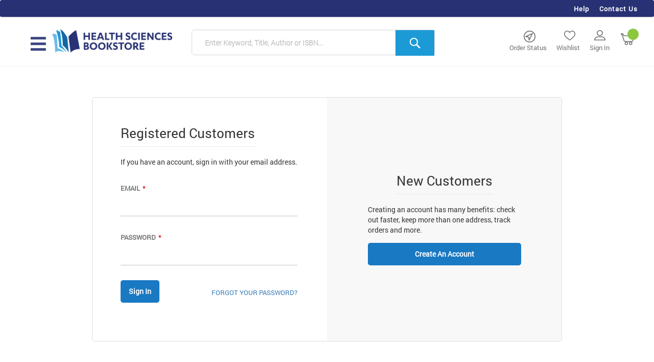

--- FILE ---
content_type: text/html; charset=UTF-8
request_url: https://www.hsbookstore.com/kwt_en/customer/account/login/
body_size: 21338
content:
<!doctype html>
<html lang="en">
    <head >
        <script>
    var BASE_URL = 'https\u003A\u002F\u002Fwww.hsbookstore.com\u002Fkwt_en\u002F';
    var require = {
        'baseUrl': 'https\u003A\u002F\u002Fwww.hsbookstore.com\u002Fstatic\u002Fversion1762073947\u002Ffrontend\u002FHSBookStore\u002FHSBookStore\u002Fen_US'
    };</script>        <meta charset="utf-8"/>
<meta name="title" content="Customer Login"/>
<meta name="robots" content="INDEX,FOLLOW"/>
<meta name="viewport" content="width=device-width, initial-scale=1, maximum-scale=1.0, user-scalable=no"/>
<meta name="format-detection" content="telephone=no"/>
<title>Customer Login</title>
<link  rel="stylesheet" type="text/css"  media="all" href="https://www.hsbookstore.com/static/version1762073947/frontend/HSBookStore/HSBookStore/en_US/mage/calendar.min.css" />
<link  rel="stylesheet" type="text/css"  media="all" href="https://www.hsbookstore.com/static/version1762073947/frontend/HSBookStore/HSBookStore/en_US/css/styles-m.min.css" />
<link  rel="stylesheet" type="text/css"  media="all" href="https://www.hsbookstore.com/static/version1762073947/frontend/HSBookStore/HSBookStore/en_US/css/bootstrap.min.css" />
<link  rel="stylesheet" type="text/css"  media="all" href="https://www.hsbookstore.com/static/version1762073947/frontend/HSBookStore/HSBookStore/en_US/css/font-awesome.min.css" />
<link  rel="stylesheet" type="text/css"  media="all" href="https://www.hsbookstore.com/static/version1762073947/frontend/HSBookStore/HSBookStore/en_US/css/font-families.min.css" />
<link  rel="stylesheet" type="text/css"  media="all" href="https://www.hsbookstore.com/static/version1762073947/frontend/HSBookStore/HSBookStore/en_US/css/slick.min.css" />
<link  rel="stylesheet" type="text/css"  media="all" href="https://www.hsbookstore.com/static/version1762073947/frontend/HSBookStore/HSBookStore/en_US/css/home.min.css" />
<link  rel="stylesheet" type="text/css"  media="all" href="https://www.hsbookstore.com/static/version1762073947/frontend/HSBookStore/HSBookStore/en_US/css/slick-theme.min.css" />
<link  rel="stylesheet" type="text/css"  media="all" href="https://www.hsbookstore.com/static/version1762073947/frontend/HSBookStore/HSBookStore/en_US/Aheadworks_Autorelated/css/main.min.css" />
<link  rel="stylesheet" type="text/css"  media="all" href="https://www.hsbookstore.com/static/version1762073947/frontend/HSBookStore/HSBookStore/en_US/MGS_Promobanners/css/promobanners.min.css" />
<link  rel="stylesheet" type="text/css"  media="all" href="https://www.hsbookstore.com/static/version1762073947/frontend/HSBookStore/HSBookStore/en_US/Magestore_Megamenu/css/megamenulibrary.min.css" />
<link  rel="stylesheet" type="text/css"  media="all" href="https://www.hsbookstore.com/static/version1762073947/frontend/HSBookStore/HSBookStore/en_US/Magestore_Megamenu/css/megamenu.min.css" />
<link  rel="stylesheet" type="text/css"  media="all" href="https://www.hsbookstore.com/static/version1762073947/frontend/HSBookStore/HSBookStore/en_US/Vnecoms_PageBuilder/css/bootstrap-grid.min.css" />
<link  rel="stylesheet" type="text/css"  media="all" href="https://www.hsbookstore.com/static/version1762073947/frontend/HSBookStore/HSBookStore/en_US/Vnecoms_PageBuilder/css/styles.min.css" />
<link  rel="stylesheet" type="text/css"  media="all" href="https://www.hsbookstore.com/static/version1762073947/frontend/HSBookStore/HSBookStore/en_US/Vnecoms_PageBuilder/css/font-awesome.min.css" />
<link  rel="stylesheet" type="text/css"  media="all" href="https://www.hsbookstore.com/static/version1762073947/frontend/HSBookStore/HSBookStore/en_US/Vnecoms_PageBuilder/css/etline.min.css" />
<link  rel="stylesheet" type="text/css"  media="all" href="https://www.hsbookstore.com/static/version1762073947/frontend/HSBookStore/HSBookStore/en_US/Vnecoms_PageBuilder/css/captainicon.min.css" />
<link  rel="stylesheet" type="text/css"  media="all" href="https://www.hsbookstore.com/static/version1762073947/frontend/HSBookStore/HSBookStore/en_US/Vnecoms_PageBuilder/owlcarousel/assets/owl.carousel.min.css" />
<link  rel="stylesheet" type="text/css"  media="all" href="https://www.hsbookstore.com/static/version1762073947/frontend/HSBookStore/HSBookStore/en_US/Vnecoms_PageBuilder/owlcarousel/assets/owl.theme.default.min.css" />
<link  rel="stylesheet" type="text/css"  media="all" href="https://www.hsbookstore.com/static/version1762073947/frontend/HSBookStore/HSBookStore/en_US/css/myaccount.min.css" />
<link  rel="stylesheet" type="text/css"  media="screen and (min-width: 768px)" href="https://www.hsbookstore.com/static/version1762073947/frontend/HSBookStore/HSBookStore/en_US/css/styles-l.min.css" />
<link  rel="stylesheet" type="text/css"  media="print" href="https://www.hsbookstore.com/static/version1762073947/frontend/HSBookStore/HSBookStore/en_US/css/print.min.css" />
<script  type="text/javascript"  src="https://www.hsbookstore.com/static/version1762073947/_cache/merged/a5ab1003ed5dbea904e26ed453d597ef.min.js"></script>
<link  rel="icon" type="image/x-icon" href="https://www.hsbookstore.com/media/favicon/stores/3/favicon.ico" />
<link  rel="shortcut icon" type="image/x-icon" href="https://www.hsbookstore.com/media/favicon/stores/3/favicon.ico" />
<meta name="p:domain_verify" content="9aa859e3a39a237dfc7a6028e3627460"/>
<meta name="google-site-verification" content="JMysL0L6dOH9UG8KBjij7TtV2GdPDOczWZTCLYPn-p8" />
<!-- Global site tag (gtag.js) - Google Analytics -->
<script async src="https://www.googletagmanager.com/gtag/js?id=UA-25860914-1"></script>
<script>
  window.dataLayer = window.dataLayer || [];
  function gtag(){dataLayer.push(arguments);}
  gtag('js', new Date());

  gtag('config', 'UA-25860914-1');
</script>
<!-- Start Alexa Certify Javascript -->
<script type="text/javascript">
_atrk_opts = { atrk_acct:"rGyko1IW1810N8", domain:"hsbookstore.com",dynamic: true};
(function() { var as = document.createElement('script'); as.type = 'text/javascript'; as.async = true; as.src = "https://certify-js.alexametrics.com/atrk.js"; var s = document.getElementsByTagName('script')[0];s.parentNode.insertBefore(as, s); })();
</script>
<noscript><img src="https://certify.alexametrics.com/atrk.gif?account=rGyko1IW1810N8" style="display:none" height="1" width="1" alt="" /></noscript>
<!-- End Alexa Certify Javascript -->             </head>
    <body data-container="body"
          data-mage-init='{"loaderAjax": {}, "loader": { "icon": "https://www.hsbookstore.com/static/version1762073947/frontend/HSBookStore/HSBookStore/en_US/images/loader-2.gif"}}'
        id="html-body" class="customer-account-login page-layout-1column">
        <!--Analytics Added by Mageplaza GTM -->
        <!--Facebook Pixel Added by Mageplaza GTM -->

    <!-- Google Tag Manager (noscript) Added by Mageplaza-->
    <noscript>
        <iframe src="https://www.googletagmanager.com/ns.html?id=GTM-P33KXZG"
                height="0" width="0" style="display:none;visibility:hidden"></iframe>
    </noscript>
    <!-- End Google Tag Manager (noscript) -->
                <!-- Google Tag Manager DataLayer Added by Mageplaza-->
        <script>
            dataLayer.push({"ecomm_pagetype":"other","ecommerce":{"currencyCode":"KWD"}});
        </script>
        <!-- End Google Tag Manager DataLayer Added by Mageplaza-->
    
<div class="cookie-status-message" id="cookie-status" style="display:none">
    The store will not work correctly in the case when cookies are disabled.</div>
<script type="text/x-magento-init">
    {
        "*": {
            "cookieStatus": {}
        }
    }
</script>

<script type="text/x-magento-init">
    {
        "*": {
            "mage/cookies": {
                "expires": null,
                "path": "\u002F",
                "domain": ".www.hsbookstore.com",
                "secure": false,
                "lifetime": "3600"
            }
        }
    }
</script>
    <noscript>
        <div class="message global noscript">
            <div class="content">
                <p>
                    <strong>JavaScript seems to be disabled in your browser.</strong>
                    <span>For the best experience on our site, be sure to turn on Javascript in your browser.</span>
                </p>
            </div>
        </div>
    </noscript>

<script>
    window.cookiesConfig = window.cookiesConfig || {};
    window.cookiesConfig.secure = true;
</script><script>    require.config({
        map: {
            '*': {
                wysiwygAdapter: 'mage/adminhtml/wysiwyg/tiny_mce/tinymce4Adapter'
            }
        }
    });</script><script>
    require.config({
        paths: {
            googleMaps: 'https\u003A\u002F\u002Fmaps.googleapis.com\u002Fmaps\u002Fapi\u002Fjs\u003Fv\u003D3\u0026key\u003D'
        },
        config: {
            'Magento_PageBuilder/js/utils/map': {
                style: ''
            },
            'Magento_PageBuilder/js/content-type/map/preview': {
                apiKey: '',
                apiKeyErrorMessage: 'You\u0020must\u0020provide\u0020a\u0020valid\u0020\u003Ca\u0020href\u003D\u0027https\u003A\u002F\u002Fwww.hsbookstore.com\u002Fkwt_en\u002Fadminhtml\u002Fsystem_config\u002Fedit\u002Fsection\u002Fcms\u002F\u0023cms_pagebuilder\u0027\u0020target\u003D\u0027_blank\u0027\u003EGoogle\u0020Maps\u0020API\u0020key\u003C\u002Fa\u003E\u0020to\u0020use\u0020a\u0020map.'
            },
            'Magento_PageBuilder/js/form/element/map': {
                apiKey: '',
                apiKeyErrorMessage: 'You\u0020must\u0020provide\u0020a\u0020valid\u0020\u003Ca\u0020href\u003D\u0027https\u003A\u002F\u002Fwww.hsbookstore.com\u002Fkwt_en\u002Fadminhtml\u002Fsystem_config\u002Fedit\u002Fsection\u002Fcms\u002F\u0023cms_pagebuilder\u0027\u0020target\u003D\u0027_blank\u0027\u003EGoogle\u0020Maps\u0020API\u0020key\u003C\u002Fa\u003E\u0020to\u0020use\u0020a\u0020map.'
            },
        }
    });
</script>

<script>
    require.config({
        shim: {
            'Magento_PageBuilder/js/utils/map': {
                deps: ['googleMaps']
            }
        }
    });
</script>
<div class="page-wrapper"><header class="page-header"><div class="panel wrapper"><div class="panel header"><ul class="header links"><li><a href="https://www.hsbookstore.com/kwt_en/customer/account/" id="iddzhjOHIC" >My Account</a></li>
    
                <li class="My_account_singin-btn"><a href="https://www.hsbookstore.com/kwt_en/customer/account/login/"><b>Sign In</b></a></li>
        <li class="first"><div><span>New User?</span><a href='https://www.hsbookstore.com/kwt_en/customer/account/create/'>Sign Up</a></div></li>
            <li class="first"><a href="https://www.hsbookstore.com/kwt_en/sales/order/history/"><i title="My Orders" class="myorderIcon"></i>My Orders</a></li>
        <li class="first"><a href="https://www.hsbookstore.com/kwt_en/downloadable/customer/products/"><i title="My Downloadable Products" class="overviewIcon"></i>My Downloadable Products</a></li>
    
        <li class="first"><a href="https://www.hsbookstore.com/kwt_en/wishlist/"><i title="My Wishlist List" class="listIcon myaccountmargin"></i>My Wishlist Lists</a></li>
        <li class="first"><a href="https://www.hsbookstore.com/kwt_en/customer/address/new/"><i title="Address Book" class="listIcon myaccountmargin"></i>Address Book</a></li>        <li class="first"><a href="https://www.hsbookstore.com/kwt_en/customer/account/edit/"><i title="Account Information" class="listIcon myaccountmargin"></i>Account Information</a></li>
        <li class="first"><a href="https://www.hsbookstore.com/kwt_en/vault/cards/listaction/"><i title="Stored Payment Methods" class="listIcon myaccountmargin"></i>Stored Payment Methods</a></li>
       <li class="first"><a href="https://www.hsbookstore.com/kwt_en/paypal/billing_agreement/"><i title="Billing Agreements" class="listIcon myaccountmargin"></i>Billing Agreements</a></li>
        <!-- <li class="first"><a href=""><i title="My Favorites" class="myfavIcon"></i>My Favorites</a></li> -->
        <li class="first"><a href="https://www.hsbookstore.com/kwt_en/review/customer/"><i title="My Product Reviews" class="myreviewratingIcon"></i>My Product Reviews</a></li>
        <li class="first"><a href="https://www.hsbookstore.com/kwt_en/newsletter/manage/"><i class="Newsletter Subscription" title="My Store Credit"></i>Newsletter Subscription</a></li>
        
      
                                

<li class="link authorization-link" data-label="or">
    <a href="https://www.hsbookstore.com/kwt_en/customer/account/login/referer/aHR0cHM6Ly93d3cuaHNib29rc3RvcmUuY29tL2t3dF9lbi9jdXN0b21lci9hY2NvdW50L2xvZ2luLw%2C%2C/"        >Sign In</a>
</li>
        <li class="greet welcome" data-bind="scope: 'customer'">
            <!-- ko if: customer().fullname  -->
            <span class="logged-in" data-bind="text: new String('Welcome, %1!').replace('%1', customer().fullname)">
            </span>
            <!-- /ko -->
            <!-- ko ifnot: customer().fullname  -->
            <span class="not-logged-in" data-bind='html:""'></span>
                        <!-- /ko -->
        </li>
        <script type="text/x-magento-init">
        {
            "*": {
                "Magento_Ui/js/core/app": {
                    "components": {
                        "customer": {
                            "component": "Magento_Customer/js/view/customer"
                        }
                    }
                }
            }
        }
        </script>
    </ul><a class="action skip contentarea" href="#contentarea"><span>Skip to Content</span></a>
<ul class="headerLinks">
<li><a href="https://www.hsbookstore.com/kwt_en/about-us"><i title="Settings" class="settingsIcon"></i>Help</a></li>
<li><a href="https://www.hsbookstore.com/kwt_en/contact"><i title="Settings" class="settingsIcon"></i>Contact Us</a></li>
</ul>

</div></div><div class="header content"><span data-action="toggle-nav" class="action nav-toggle webNavToggle"><span>Toggle Nav</span></span>
<a class="logo" href="https://www.hsbookstore.com/kwt_en/" title="Health Science Publishing and Distribution">
    <img src="https://www.hsbookstore.com/media/logo/stores/3/hsbs-logo.png"
         title="Health&#x20;Science&#x20;Publishing&#x20;and&#x20;Distribution"
         alt="Health&#x20;Science&#x20;Publishing&#x20;and&#x20;Distribution"
         width="170"             />
</a>
<div class="restBar-PanelWrap">
    <div class="authorization-orderStatus"><a href="https://www.hsbookstore.com/kwt_en/sales/order/history/"><span>Order Status</span></a></div>
    <div class="authorization-Wishlist"><a href="https://www.hsbookstore.com/kwt_en/wishlist/"><span>Wishlist</span></a></div>
        <div class="authorization-link"><a href="https://www.hsbookstore.com/kwt_en/customer/account/login/"><span>Sign In</span></a></div>
        
<!--     <div class="authorization-link"><a href="https://www.hsbookstore.com/kwt_en/customer/account/login/"><i class="fa fa-user-o" aria-hidden="true"></i><span></span></a></div> -->
    <div data-block="minicart" class="minicart-wrapper">
        <a class="action showcart" href="https://www.hsbookstore.com/kwt_en/checkout/cart/"
           data-bind="scope: 'minicart_content'">
            <span class="text countertext">My Cart</span>
            <span class="counter qty empty"
                  data-bind="css: { empty: !!getCartParam('summary_count') == false }, blockLoader: isLoading">
                <span class="counter-number"><!-- ko text: getCartParam('summary_count') --><!-- /ko --></span>
                <span class="counter-label">
                <!-- ko if: getCartParam('summary_count') -->
                    <!-- ko text: getCartParam('summary_count') --><!-- /ko -->
                    <!-- ko i18n: 'items' --><!-- /ko -->
                <!-- /ko -->
                </span>
            </span>
        </a>
                    <div class="block block-minicart"
                 data-role="dropdownDialog"
                 data-mage-init='{"dropdownDialog":{
                    "appendTo":"[data-block=minicart]",
                    "triggerTarget":".showcart",
                    "timeout": "2000",
                    "closeOnMouseLeave": false,
                    "closeOnEscape": true,
                    "triggerClass":"active",
                    "parentClass":"active",
                    "buttons":[]}}'>
                <div id="minicart-content-wrapper" data-bind="scope: 'minicart_content'">
                    <!-- ko template: getTemplate() --><!-- /ko -->
                </div>
                            </div>
                <script>
            window.checkout = {"shoppingCartUrl":"https:\/\/www.hsbookstore.com\/kwt_en\/checkout\/cart\/","checkoutUrl":"https:\/\/www.hsbookstore.com\/kwt_en\/onestepcheckout\/","updateItemQtyUrl":"https:\/\/www.hsbookstore.com\/kwt_en\/checkout\/sidebar\/updateItemQty\/","removeItemUrl":"https:\/\/www.hsbookstore.com\/kwt_en\/checkout\/sidebar\/removeItem\/","imageTemplate":"Magento_Catalog\/product\/image_with_borders","baseUrl":"https:\/\/www.hsbookstore.com\/kwt_en\/","minicartMaxItemsVisible":5,"websiteId":"1","maxItemsToDisplay":10,"storeId":"3","storeGroupId":"3","customerLoginUrl":"https:\/\/www.hsbookstore.com\/kwt_en\/customer\/account\/login\/referer\/aHR0cHM6Ly93d3cuaHNib29rc3RvcmUuY29tL2t3dF9lbi9jdXN0b21lci9hY2NvdW50L2xvZ2luLw%2C%2C\/","isRedirectRequired":false,"autocomplete":"off","captcha":{"user_login":{"isCaseSensitive":false,"imageHeight":50,"imageSrc":"","refreshUrl":"https:\/\/www.hsbookstore.com\/kwt_en\/captcha\/refresh\/","isRequired":false,"timestamp":1766209753}}};
        </script>
        <script type="text/x-magento-init">
        {
            "[data-block='minicart']": {
                "Magento_Ui/js/core/app": {"components":{"minicart_content":{"children":{"subtotal.container":{"children":{"subtotal":{"children":{"subtotal.totals":{"config":{"display_cart_subtotal_incl_tax":0,"display_cart_subtotal_excl_tax":1,"template":"Magento_Tax\/checkout\/minicart\/subtotal\/totals"},"children":{"subtotal.totals.msrp":{"component":"Magento_Msrp\/js\/view\/checkout\/minicart\/subtotal\/totals","config":{"displayArea":"minicart-subtotal-hidden","template":"Magento_Msrp\/checkout\/minicart\/subtotal\/totals"}}},"component":"Magento_Tax\/js\/view\/checkout\/minicart\/subtotal\/totals"}},"component":"uiComponent","config":{"template":"Magento_Checkout\/minicart\/subtotal"}}},"component":"uiComponent","config":{"displayArea":"subtotalContainer"}},"item.renderer":{"component":"Magento_Checkout\/js\/view\/cart-item-renderer","config":{"displayArea":"defaultRenderer","template":"Magento_Checkout\/minicart\/item\/default"},"children":{"item.image":{"component":"Magento_Catalog\/js\/view\/image","config":{"template":"Magento_Catalog\/product\/image","displayArea":"itemImage"}},"checkout.cart.item.price.sidebar":{"component":"uiComponent","config":{"template":"Magento_Checkout\/minicart\/item\/price","displayArea":"priceSidebar"}}}},"extra_info":{"component":"uiComponent","config":{"displayArea":"extraInfo"}},"promotion":{"component":"uiComponent","config":{"displayArea":"promotion"}}},"config":{"itemRenderer":{"default":"defaultRenderer","simple":"defaultRenderer","virtual":"defaultRenderer"},"template":"Magento_Checkout\/minicart\/content"},"component":"Magento_Checkout\/js\/view\/minicart"}},"types":[]}            },
            "*": {
                "Magento_Ui/js/block-loader": "https://www.hsbookstore.com/static/version1762073947/frontend/HSBookStore/HSBookStore/en_US/images/loader-1.gif"
            }
        }
        </script>
    </div>
 </div>



<div class="block block-search">
    <div class="block block-title"><strong>Search</strong></div>
    <div class="block block-content">
        <form class="form minisearch" id="search_mini_form" action="https://www.hsbookstore.com/kwt_en/catalogsearch/result/" method="get">
            <div class="field search">
                <label class="label" for="search" data-role="minisearch-label">
                    <span>Search</span>
                </label>
                <div class="control">
                    <input id="search"
                           type="text"
                           name="q"
                           value=""
                           placeholder="Enter Keyword, Title, Author or ISBN..."
                           class="input-text"
                           maxlength="128"
                           role="combobox"
                           aria-haspopup="false"
                           aria-autocomplete="both"
                           autocomplete="off"
                           data-block="autocomplete-form"/>
                    <div id="search_autocomplete" class="search-autocomplete"></div>
                                    </div>
            </div>
            <div class="actions">
                <button type="submit"
                        title="Search"
                        class="action search">
                    <span>Search</span>
                </button>
            </div>
        </form>
    </div>
</div>
<script type="text/x-magento-init">
{
    "#search" :
    {
        "quickSearch" :
        {
            "formSelector":"#search_mini_form",
            "url":"https://www.hsbookstore.com/kwt_en/search/ajax/suggest/",
            "destinationSelector":"#search_autocomplete",
            "templates": {"term":{"title":"Search terms","template":"Smile_ElasticsuiteCore\/autocomplete\/term"},"product":{"title":"Products","template":"Smile_ElasticsuiteCatalog\/autocomplete\/product"},"category":{"title":"Categories","template":"Smile_ElasticsuiteCatalog\/autocomplete\/category"},"product_attribute":{"title":"Attributes","template":"Smile_ElasticsuiteCatalog\/autocomplete\/product-attribute","titleRenderer":"Smile_ElasticsuiteCatalog\/js\/autocomplete\/product-attribute"}},
            "priceFormat" : {"pattern":"KWD%s","precision":3,"requiredPrecision":3,"decimalSymbol":".","groupSymbol":",","groupLength":3,"integerRequired":false,"currencyCode":null,"showMinus":"before_symbol","symbol":"KWD","minusSign":"-"}        }
    }
}
</script>
</div></header>    <div class="sections nav-sections">
                <div class="section-items nav-sections-items" data-mage-init='{"tabs":{"openedState":"active"}}'>
                                            <div class="section-item-title nav-sections-item-title" data-role="collapsible">
                    <a class="nav-sections-item-switch" data-toggle="switch" href="#store.menu">Menu</a>
                </div>
                <div class="section-item-content nav-sections-item-content" id="store.menu" data-role="content">
<style>
    /* ------ Top menu -----------*/
        .ms-megamenu .ms-topmenu{text-align:left;}
    .ms-topmenu .ms-label{
        float:left;
    }
    .ms-topmenu .ms-level0{float: left;}
        .ms-megamenu .ms-topmenu{
        background: #F0F0F0;
    }
    .ms-topmenu .ms-label{
        font-size:15px;
        text-transform:uppercase;
        color:#3B3E43;
        padding:14.75px 15px;
    }
    .ms-topmenu .ms-label:after{
        background:#BCA480;
    }
    .ms-topmenu .ms-label .ms-iconmega{
        height:15px;
        top:3.75px;
    }
    .ms-topmenu .ms-level0.active .ms-label,
    .ms-topmenu .ms-level0:hover .ms-label,
    .ms-topmenu .ms-level0:active .ms-label,
    .ms-topmenu .ms-level0:focus .ms-label{
        color:#BCA480;
    }
    .ms-megamenu .ms-submenu{
        border-top-color:#BCA480;
    }
    .ms-topmenu .ms-level0.active .ms-label,
    .ms-topmenu .ms-level0:hover .ms-label,
    .ms-topmenu .ms-level0:active .ms-label,
    .ms-topmenu .ms-level0:focus .ms-label{
        background-color:#FFFFFF;
    }
    .ms-topmenu .ms-submenu,.ms-topmenu .col-sub{
        background-color:#F0F0F0;
        color:#636363;
    }
    .ms-topmenu .ms-submenu a{
        color:#636363;
    }
    .ms-topmenu .ms-boxtitle{
        color:#636363;
    }



        /* ---- Mobile version ---------*/
    @media (min-width: 769px){
        .ms-topmenu .mb-submenu{display: none !important;}

    }
    @media (max-width: 768px){
        .ms-megamenu .ms-topmenu{background-color:transparent;display:block; }
        .ms-topmenu .ms-label::after{display:none;}
        .ms-megamenu .anchor_mbmenu,.ms-megamenu .mb-label{
            display: block !important;
        }
        .ms-topmenu .ms-level0{
            float:left;
            width: 100%;
            position: relative;
        }
        .ms-topmenu .ms-level0.first{
            border-top: 1px solid #ddd;
        }
        .ms-topmenu.active .ms-level0{
            display: block;
        }
        .ms-topmenu .ms-label{
            padding: 12px 15px 8px !important;
            background: #FFFFFF;
            border: 1px solid #ddd;
            border-top: 0;
            color: #2f2f2f;
            text-decoration: none;
            outline: none;
            width: 100%;
            float:left;
            min-height:43px;
        }
        .ms-topmenu .ms-submenu{display: none !important;}
        .ms-topmenu .mbactive .mb-submenu.slide{
            z-index: 201;
            display: inline;
        }
        .ms-level0 .ms-label,

        .ms-megamenu .mb-label{
            font-size:15px;
            text-transform:none;
            background-color:#FFFFFF;
            color:#2F2F2F;
        }
        .ms-topmenu .ms-level0.active .ms-label,
        .ms-topmenu .ms-level0:hover .ms-label,
        .ms-topmenu .ms-level0:active .ms-label,
        .ms-topmenu .ms-level0:focus .ms-label,
        .ms-topmenu .ms-level0:hover .mb-label,
        .ms-topmenu .ms-level0:active .mb-label,
        .ms-topmenu .ms-level0:focus .mb-label,

        .ms-megamenu .mbactive .ms-label,
        .ms-megamenu .mbactive .mb-return,
        .ms-megamenu .mbactive .mb-label{
            background-color:#EBEDED;
            color:#2F2F2F;
        }
        .ms-megamenu .anchor_mbmenu{
            background-color:#074666;
        }
        .ms-megamenu .anchor_mbmenu .anchor_mbmenu_text{
            color:#FFFFFF;
        }

        .ms-megamenu .mb-submenu{
            background-color:#FFFFFF;
            color:#636363;
        }
        .ms-megamenu .ms-boxtitle{
            color:#636363;
        }
        .ms-megamenu .mb-submenu a{
            color:#636363;
        }
    }
        </style><nav class="navigation ms-megamenu row">
    <ul id="ms-topmenu" class="ms-topmenu " data-mage-init='{"menu":{"responsive":true, "expanded":true, "position":{"my":"left top","at":"left bottom"}}}'>
                    <li class="ms-level0 nav-1 first" id="nav-1" 
             

                                data-position="bottom" data-step="3" data-intro="Improved navigation to make your shopping experience better" 
            
              >

                <a class="ms-label "  href="#">

                                        Main                                    </a>

                                   <span class="mb-label glyphicon glyphicon-plus">&nbsp;</span> 
                    <div class="ms-submenu col-xs-12 sub_left" id="submenu-1">
        <div class="ms-content">
        <div class="ms-maincontent" >
                <div class="ms-category-dynamic">
        <div class="col-category">
            <div class="">
                <div class="col-level col-xs-2">
                                                                    <div class="col-xs-12 form-group active parent">
                            <i class="information" style="display: none" title="dynamic-4301" ></i>




                            





                                                                                    <a title="" href="https://www.hsbookstore.com/int_en/dentistry">Dentistry<i class="fa fa-angle-right" aria-hidden="true"></i></a>
                                                                        </div>
                                                                        <div class="col-xs-12 form-group parent">
                            <i class="information" style="display: none" title="dynamic-4302" ></i>




                            





                                                                                    <a title="" href="https://www.hsbookstore.com/int_en/medicine">Medicine<i class="fa fa-angle-right" aria-hidden="true"></i></a>
                                                                        </div>
                                                                        <div class="col-xs-12 form-group parent">
                            <i class="information" style="display: none" title="dynamic-4412" ></i>




                            





                                                                                    <a title="" href="https://www.hsbookstore.com/int_en/nursing">Nursing Books<i class="fa fa-angle-right" aria-hidden="true"></i></a>
                                                                        </div>
                                                                        <div class="col-xs-12 form-group parent">
                            <i class="information" style="display: none" title="dynamic-4303" ></i>




                            





                                                                                    <a title="" href="https://www.hsbookstore.com/int_en/pharmacy">Pharmacy Books<i class="fa fa-angle-right" aria-hidden="true"></i></a>
                                                                        </div>
                                                                        <div class="col-xs-12 form-group parent">
                            <i class="information" style="display: none" title="dynamic-4467" ></i>




                            





                                                                                    <a title="" href="https://www.hsbookstore.com/int_en/medical-devices">Medical Devices<i class="fa fa-angle-right" aria-hidden="true"></i></a>
                                                                        </div>
                                                                        <div class="col-xs-12 form-group parent">
                            <i class="information" style="display: none" title="dynamic-4305" ></i>




                            





                                                                                    <a title="" href="https://www.hsbookstore.com/int_en/series">Series<i class="fa fa-angle-right" aria-hidden="true"></i></a>
                                                                        </div>
                                                                        <div class="col-xs-12 form-group parent">
                            <i class="information" style="display: none" title="dynamic-4438" ></i>




                            





                                                                                    <a title="" href="https://www.hsbookstore.com/int_en/stethoscopes">Stethoscopes<i class="fa fa-angle-right" aria-hidden="true"></i></a>
                                                                        </div>
                                                                        <div class="col-xs-12 form-group parent">
                            <i class="information" style="display: none" title="dynamic-4468" ></i>




                            





                                                                                    <a title="" href="https://www.hsbookstore.com/int_en/scrubs">Scrubs<i class="fa fa-angle-right" aria-hidden="true"></i></a>
                                                                        </div>
                                                                        <div class="col-xs-12 form-group parent">
                            <i class="information" style="display: none" title="dynamic-4452" ></i>




                            





                                                                                    <a title="" href="https://www.hsbookstore.com/int_en/clipboards">Clipboards<i class="fa fa-angle-right" aria-hidden="true"></i></a>
                                                                        </div>
                                                                        <div class="col-xs-12 form-group parent last">
                            <i class="information" style="display: none" title="dynamic-4544" ></i>




                            





                                                                                    <a title="" href="https://www.hsbookstore.com/int_en/accessories">Accessories<i class="fa fa-angle-right" aria-hidden="true"></i></a>
                                                                        </div>
                                        </div>

                <div class="dynamic-content">
                                                                                                                        <div class="form-group col-dynamic active" id="dynamic-4301">
                                <div class="innerDynamicContainer clearfix">
                                                                                                            <!-- <div class="col-xs-3"> -->
                                        <div class="col-xs-4">
                                            
                                            <div class="form-group text-left">
                                                                                                                                                            <a class="sub_main_cat" href="https://www.hsbookstore.com/int_en/dentistry/anatomy" title="">
                                                                                                                                                                        <span class="form-group col-category-name-nochild">
                                                                                                                    Anatomy Books                                                        </span>
                                                    </a>
                                            </div>

                                    
                                                                                                                                    
                                                                            
                                            <div class="form-group text-left">
                                                                                                                                                            <a class="sub_main_cat" href="https://www.hsbookstore.com/int_en/dentistry/dental-hygeine" title="">
                                                                                                                                                                        <span class="form-group col-category-name-nochild">
                                                                                                                    Dental Hygeine Books                                                        </span>
                                                    </a>
                                            </div>

                                    
                                                                                                                                    
                                                                            
                                            <div class="form-group text-left">
                                                                                                                                                            <a class="sub_main_cat" href="https://www.hsbookstore.com/int_en/dentistry/dental-material" title="">
                                                                                                                                                                        <span class="form-group col-category-name-nochild">
                                                                                                                    Dental Material Books                                                        </span>
                                                    </a>
                                            </div>

                                    
                                                                                                                                    
                                                                            
                                            <div class="form-group text-left">
                                                                                                                                                            <a class="sub_main_cat" href="https://www.hsbookstore.com/int_en/dentistry/dentistry-general" title="">
                                                                                                                                                                        <span class="form-group col-category-name-nochild">
                                                                                                                    Dentistry (General) Books                                                        </span>
                                                    </a>
                                            </div>

                                    
                                                                                                                                    
                                                                            
                                            <div class="form-group text-left">
                                                                                                                                                            <a class="sub_main_cat" href="https://www.hsbookstore.com/int_en/anesthesia" title="">
                                                                                                                                                                        <span class="form-group col-category-name-nochild">
                                                                                                                    Dentistry Anesthesia Books                                                        </span>
                                                    </a>
                                            </div>

                                    
                                                                                                                                    
                                                                            
                                            <div class="form-group text-left">
                                                                                                                                                            <a class="sub_main_cat" href="https://www.hsbookstore.com/int_en/endodontics" title="">
                                                                                                                                                                        <span class="form-group col-category-name-nochild">
                                                                                                                    Endodontics Books                                                        </span>
                                                    </a>
                                            </div>

                                    
                                                                                                                                    
                                                                            
                                            <div class="form-group text-left">
                                                                                                                                                            <a class="sub_main_cat" href="https://www.hsbookstore.com/int_en/dentistry/esthetic" title="">
                                                                                                                                                                        <span class="form-group col-category-name-nochild">
                                                                                                                    Esthetic Books                                                        </span>
                                                    </a>
                                            </div>

                                    
                                                                                                                                    
                                                                            
                                            <div class="form-group text-left">
                                                                                                                                                            <a class="sub_main_cat" href="https://www.hsbookstore.com/int_en/dentistry/esthetics-dentistry" title="">
                                                                                                                                                                        <span class="form-group col-category-name-nochild">
                                                                                                                    Esthetics Dentistry Books                                                        </span>
                                                    </a>
                                            </div>

                                    
                                                                                                                                                                            </div>

                                                                                
                                                                                                                    <!-- <div class="col-xs-3"> -->
                                        <div class="col-xs-4">
                                            
                                            <div class="form-group text-left">
                                                                                                                                                            <a class="sub_main_cat" href="https://www.hsbookstore.com/int_en/dentistry/histology-1" title="">
                                                                                                                                                                        <span class="form-group col-category-name-nochild">
                                                                                                                    Histology                                                        </span>
                                                    </a>
                                            </div>

                                    
                                                                                                                                    
                                                                            
                                            <div class="form-group text-left">
                                                                                                                                                            <a class="sub_main_cat" href="https://www.hsbookstore.com/int_en/dentistry/operative-dentistry" title="">
                                                                                                                                                                        <span class="form-group col-category-name-nochild">
                                                                                                                    Operative Dentistry Books                                                        </span>
                                                    </a>
                                            </div>

                                    
                                                                                                                                    
                                                                            
                                            <div class="form-group text-left">
                                                                                                                                                            <a class="sub_main_cat" href="https://www.hsbookstore.com/int_en/dentistry/oral-histology" title="">
                                                                                                                                                                        <span class="form-group col-category-name-nochild">
                                                                                                                    Oral Histology Books                                                        </span>
                                                    </a>
                                            </div>

                                    
                                                                                                                                    
                                                                            
                                            <div class="form-group text-left">
                                                                                                                                                            <a class="sub_main_cat" href="https://www.hsbookstore.com/int_en/dentistry/oral-medicine" title="">
                                                                                                                                                                        <span class="form-group col-category-name-nochild">
                                                                                                                    Oral Medicine Books                                                        </span>
                                                    </a>
                                            </div>

                                    
                                                                                                                                    
                                                                            
                                            <div class="form-group text-left">
                                                                                                                                                            <a class="sub_main_cat" href="https://www.hsbookstore.com/int_en/dentistry/oral-pathology" title="">
                                                                                                                                                                        <span class="form-group col-category-name-nochild">
                                                                                                                    Oral Pathology Books                                                        </span>
                                                    </a>
                                            </div>

                                    
                                                                                                                                    
                                                                            
                                            <div class="form-group text-left">
                                                                                                                                                            <a class="sub_main_cat" href="https://www.hsbookstore.com/int_en/dentistry/oral-radiology" title="">
                                                                                                                                                                        <span class="form-group col-category-name-nochild">
                                                                                                                    Oral Radiology Books                                                        </span>
                                                    </a>
                                            </div>

                                    
                                                                                                                                    
                                                                            
                                            <div class="form-group text-left">
                                                                                                                                                            <a class="sub_main_cat" href="https://www.hsbookstore.com/int_en/dentistry/oral-surgery" title="">
                                                                                                                                                                        <span class="form-group col-category-name-nochild">
                                                                                                                    Oral Surgery Books                                                        </span>
                                                    </a>
                                            </div>

                                    
                                                                                                                                    
                                                                            
                                            <div class="form-group text-left">
                                                                                                                                                            <a class="sub_main_cat" href="https://www.hsbookstore.com/int_en/dentistry/orthodontics" title="">
                                                                                                                                                                        <span class="form-group col-category-name-nochild">
                                                                                                                    Orthodontics Books                                                        </span>
                                                    </a>
                                            </div>

                                    
                                                                                                                                                                            </div>

                                                                                
                                                                                                                    <!-- <div class="col-xs-3"> -->
                                        <div class="col-xs-4">
                                            
                                            <div class="form-group text-left">
                                                                                                                                                            <a class="sub_main_cat" href="https://www.hsbookstore.com/int_en/dentistry/pediatric-dentistry" title="">
                                                                                                                                                                        <span class="form-group col-category-name-nochild">
                                                                                                                    Pediatric Dentistry Books                                                        </span>
                                                    </a>
                                            </div>

                                    
                                                                                                                                    
                                                                            
                                            <div class="form-group text-left">
                                                                                                                                                            <a class="sub_main_cat" href="https://www.hsbookstore.com/int_en/periodontics" title="">
                                                                                                                                                                        <span class="form-group col-category-name-nochild">
                                                                                                                    Periodontics Books                                                        </span>
                                                    </a>
                                            </div>

                                    
                                                                                                                                    
                                                                            
                                            <div class="form-group text-left">
                                                                                                                                                            <a class="sub_main_cat" href="https://www.hsbookstore.com/int_en/dentistry/pharmacology" title="">
                                                                                                                                                                        <span class="form-group col-category-name-nochild">
                                                                                                                    Pharmacology Books                                                        </span>
                                                    </a>
                                            </div>

                                    
                                                                                                                                    
                                                                            
                                            <div class="form-group text-left">
                                                                                                                                                            <a class="sub_main_cat" href="https://www.hsbookstore.com/int_en/dentistry/prosthodontics" title="">
                                                                                                                                                                        <span class="form-group col-category-name-nochild">
                                                                                                                    Prosthodontics Books                                                        </span>
                                                    </a>
                                            </div>

                                    
                                                                                                                                    
                                                                            
                                            <div class="form-group text-left">
                                                                                                                                                            <a class="sub_main_cat" href="https://www.hsbookstore.com/int_en/dentistry/radiology" title="">
                                                                                                                                                                        <span class="form-group col-category-name-nochild">
                                                                                                                    Radiology Books                                                        </span>
                                                    </a>
                                            </div>

                                    
                                                                                                                                    
                                                                            
                                            <div class="form-group text-left">
                                                                                                                                                            <a class="sub_main_cat" href="https://www.hsbookstore.com/int_en/dentistry/restorative-dentistry" title="">
                                                                                                                                                                        <span class="form-group col-category-name-nochild">
                                                                                                                    Restorative Dentistry Books                                                        </span>
                                                    </a>
                                            </div>

                                    
                                                                                                                                    
                                                                            
                                            <div class="form-group text-left">
                                                                                                                                                            <a class="sub_main_cat" href="https://www.hsbookstore.com/int_en/dentistry/review" title="">
                                                                                                                                                                        <span class="form-group col-category-name-nochild">
                                                                                                                    Review                                                        </span>
                                                    </a>
                                            </div>

                                    
                                                                                            <div class="form-group level_sub_third text-left">
                                                    <div class="form-group text-left">
                                                        <a class="sub_child_cat" href="https://www.hsbookstore.com/int_en/review/series-1" title="">
                                                                                                                        <span class="form-group col-category-name">Series</span>
                                                        </a>                                                        
                                                    </div>
                                                </div>
                                                                                                                                                                            </div>

                                                                                
                                                                                 
                                           
                                        <!--div class="col-xs-4">
                                                                                        </div-->
                                </div>
                            </div>
                        
                                                                                                                            <div class="form-group col-dynamic" id="dynamic-4302">
                                <div class="innerDynamicContainer clearfix">
                                                                                                            <!-- <div class="col-xs-3"> -->
                                        <div class="col-xs-4">
                                            
                                            <div class="form-group text-left">
                                                                                                                                                            <a class="sub_main_cat" href="https://www.hsbookstore.com/int_en/medicine/allergy-clinical-immunology" title="">
                                                                                                                                                                        <span class="form-group col-category-name-nochild">
                                                                                                                    Allergy & Clinical Immunology Books                                                        </span>
                                                    </a>
                                            </div>

                                    
                                                                                                                                    
                                                                            
                                            <div class="form-group text-left">
                                                                                                                                                            <a class="sub_main_cat" href="https://www.hsbookstore.com/int_en/medicine/anaesthesiology" title="">
                                                                                                                                                                        <span class="form-group col-category-name-nochild">
                                                                                                                    Anaesthesiology Books                                                        </span>
                                                    </a>
                                            </div>

                                    
                                                                                                                                    
                                                                            
                                            <div class="form-group text-left">
                                                                                                                                                            <a class="sub_main_cat" href="https://www.hsbookstore.com/int_en/medicine/anatomy-1" title="">
                                                                                                                                                                        <span class="form-group col-category-name-nochild">
                                                                                                                    Anatomy Books                                                        </span>
                                                    </a>
                                            </div>

                                    
                                                                                                                                    
                                                                            
                                            <div class="form-group text-left">
                                                                                                                                                            <a class="sub_main_cat" href="https://www.hsbookstore.com/int_en/medicine/biochemistry" title="">
                                                                                                                                                                        <span class="form-group col-category-name-nochild">
                                                                                                                    Biochemistry Books                                                        </span>
                                                    </a>
                                            </div>

                                    
                                                                                                                                    
                                                                            
                                            <div class="form-group text-left">
                                                                                                                                                            <a class="sub_main_cat" href="https://www.hsbookstore.com/int_en/medicine/biometrics" title="">
                                                                                                                                                                        <span class="form-group col-category-name-nochild">
                                                                                                                    Biometrics Books                                                        </span>
                                                    </a>
                                            </div>

                                    
                                                                                                                                    
                                                                            
                                            <div class="form-group text-left">
                                                                                                                                                            <a class="sub_main_cat" href="https://www.hsbookstore.com/int_en/medicine/cardiology" title="">
                                                                                                                                                                        <span class="form-group col-category-name-nochild">
                                                                                                                    Cardiology Books                                                        </span>
                                                    </a>
                                            </div>

                                    
                                                                                                                                    
                                                                            
                                            <div class="form-group text-left">
                                                                                                                                                            <a class="sub_main_cat" href="https://www.hsbookstore.com/int_en/medicine/chemistry" title="">
                                                                                                                                                                        <span class="form-group col-category-name-nochild">
                                                                                                                    Chemistry Books                                                        </span>
                                                    </a>
                                            </div>

                                    
                                                                                                                                    
                                                                            
                                            <div class="form-group text-left">
                                                                                                                                                            <a class="sub_main_cat" href="https://www.hsbookstore.com/int_en/medicine/clinical-internal-medicine" title="">
                                                                                                                                                                        <span class="form-group col-category-name-nochild">
                                                                                                                    Clinical & Internal Medicine Books                                                        </span>
                                                    </a>
                                            </div>

                                    
                                                                                                                                    
                                                                            
                                            <div class="form-group text-left">
                                                                                                                                                            <a class="sub_main_cat" href="https://www.hsbookstore.com/int_en/medicine/clinical-dentistry" title="">
                                                                                                                                                                        <span class="form-group col-category-name-nochild">
                                                                                                                    Clinical Dentistry                                                        </span>
                                                    </a>
                                            </div>

                                    
                                                                                                                                    
                                                                            
                                            <div class="form-group text-left">
                                                                                                                                                            <a class="sub_main_cat" href="https://www.hsbookstore.com/int_en/medicine/clinical-medicine" title="">
                                                                                                                                                                        <span class="form-group col-category-name-nochild">
                                                                                                                    Clinical Medicine Books                                                        </span>
                                                    </a>
                                            </div>

                                    
                                                                                                                                    
                                                                            
                                            <div class="form-group text-left">
                                                                                                                                                            <a class="sub_main_cat" href="https://www.hsbookstore.com/int_en/medicine/dermatology" title="">
                                                                                                                                                                        <span class="form-group col-category-name-nochild">
                                                                                                                    Dermatology Books                                                        </span>
                                                    </a>
                                            </div>

                                    
                                                                                                                                    
                                                                            
                                            <div class="form-group text-left">
                                                                                                                                                            <a class="sub_main_cat" href="https://www.hsbookstore.com/int_en/medicine/dictionary" title="">
                                                                                                                                                                        <span class="form-group col-category-name-nochild">
                                                                                                                    Dictionary                                                        </span>
                                                    </a>
                                            </div>

                                    
                                                                                                                                    
                                                                            
                                            <div class="form-group text-left">
                                                                                                                                                            <a class="sub_main_cat" href="https://www.hsbookstore.com/int_en/medicine/dietery" title="">
                                                                                                                                                                        <span class="form-group col-category-name-nochild">
                                                                                                                    Dietery Books                                                        </span>
                                                    </a>
                                            </div>

                                    
                                                                                                                                    
                                                                            
                                            <div class="form-group text-left">
                                                                                                                                                            <a class="sub_main_cat" href="https://www.hsbookstore.com/int_en/medicine/embryology" title="">
                                                                                                                                                                        <span class="form-group col-category-name-nochild">
                                                                                                                    Embryology Books                                                        </span>
                                                    </a>
                                            </div>

                                    
                                                                                                                                    
                                                                            
                                            <div class="form-group text-left">
                                                                                                                                                            <a class="sub_main_cat" href="https://www.hsbookstore.com/int_en/medicine/emergency-medicine" title="">
                                                                                                                                                                        <span class="form-group col-category-name-nochild">
                                                                                                                    Emergency Medicine Books                                                        </span>
                                                    </a>
                                            </div>

                                    
                                                                                                                                    
                                                                            
                                            <div class="form-group text-left">
                                                                                                                                                            <a class="sub_main_cat" href="https://www.hsbookstore.com/int_en/medicine/endocrine" title="">
                                                                                                                                                                        <span class="form-group col-category-name-nochild">
                                                                                                                    Endocrine Books                                                        </span>
                                                    </a>
                                            </div>

                                    
                                                                                                                                    
                                                                            
                                            <div class="form-group text-left">
                                                                                                                                                            <a class="sub_main_cat" href="https://www.hsbookstore.com/int_en/medicine/endocrinology-metabolism" title="">
                                                                                                                                                                        <span class="form-group col-category-name-nochild">
                                                                                                                    Endocrinology & Metabolism Books                                                        </span>
                                                    </a>
                                            </div>

                                    
                                                                                                                                    
                                                                            
                                            <div class="form-group text-left">
                                                                                                                                                            <a class="sub_main_cat" href="https://www.hsbookstore.com/int_en/medicine/ent" title="">
                                                                                                                                                                        <span class="form-group col-category-name-nochild">
                                                                                                                    ENT Books                                                        </span>
                                                    </a>
                                            </div>

                                    
                                                                                                                                    
                                                                            
                                            <div class="form-group text-left">
                                                                                                                                                            <a class="sub_main_cat" href="https://www.hsbookstore.com/int_en/medicine/epidemiology" title="">
                                                                                                                                                                        <span class="form-group col-category-name-nochild">
                                                                                                                    Epidemiology Books                                                        </span>
                                                    </a>
                                            </div>

                                    
                                                                                                                                                                            </div>

                                                                                
                                                                                                                    <!-- <div class="col-xs-3"> -->
                                        <div class="col-xs-4">
                                            
                                            <div class="form-group text-left">
                                                                                                                                                            <a class="sub_main_cat" href="https://www.hsbookstore.com/int_en/medicine/family-medicine" title="">
                                                                                                                                                                        <span class="form-group col-category-name-nochild">
                                                                                                                    Family Medicine Books                                                        </span>
                                                    </a>
                                            </div>

                                    
                                                                                                                                    
                                                                            
                                            <div class="form-group text-left">
                                                                                                                                                            <a class="sub_main_cat" href="https://www.hsbookstore.com/int_en/gastroenterology-hepatology" title="">
                                                                                                                                                                        <span class="form-group col-category-name-nochild">
                                                                                                                    Gastroenterology & Hepatology Books                                                        </span>
                                                    </a>
                                            </div>

                                    
                                                                                                                                    
                                                                            
                                            <div class="form-group text-left">
                                                                                                                                                            <a class="sub_main_cat" href="https://www.hsbookstore.com/int_en/medicine/genetics" title="">
                                                                                                                                                                        <span class="form-group col-category-name-nochild">
                                                                                                                    Genetics Books                                                        </span>
                                                    </a>
                                            </div>

                                    
                                                                                                                                    
                                                                            
                                            <div class="form-group text-left">
                                                                                                                                                            <a class="sub_main_cat" href="https://www.hsbookstore.com/int_en/medicine/haematology" title="">
                                                                                                                                                                        <span class="form-group col-category-name-nochild">
                                                                                                                    Hematology Books                                                        </span>
                                                    </a>
                                            </div>

                                    
                                                                                                                                    
                                                                            
                                            <div class="form-group text-left">
                                                                                                                                                            <a class="sub_main_cat" href="https://www.hsbookstore.com/int_en/medicine/histology" title="">
                                                                                                                                                                        <span class="form-group col-category-name-nochild">
                                                                                                                    Histology Books                                                        </span>
                                                    </a>
                                            </div>

                                    
                                                                                                                                    
                                                                            
                                            <div class="form-group text-left">
                                                                                                                                                            <a class="sub_main_cat" href="https://www.hsbookstore.com/int_en/medicine/immunology" title="">
                                                                                                                                                                        <span class="form-group col-category-name-nochild">
                                                                                                                    Immunology Books                                                        </span>
                                                    </a>
                                            </div>

                                    
                                                                                                                                    
                                                                            
                                            <div class="form-group text-left">
                                                                                                                                                            <a class="sub_main_cat" href="https://www.hsbookstore.com/int_en/medicine/infectious-diseases" title="">
                                                                                                                                                                        <span class="form-group col-category-name-nochild">
                                                                                                                    Infectious Diseases Books                                                        </span>
                                                    </a>
                                            </div>

                                    
                                                                                                                                    
                                                                            
                                            <div class="form-group text-left">
                                                                                                                                                            <a class="sub_main_cat" href="https://www.hsbookstore.com/int_en/medicine/internal-medicine" title="">
                                                                                                                                                                        <span class="form-group col-category-name-nochild">
                                                                                                                    Internal Medicine Books                                                        </span>
                                                    </a>
                                            </div>

                                    
                                                                                                                                    
                                                                            
                                            <div class="form-group text-left">
                                                                                                                                                            <a class="sub_main_cat" href="https://www.hsbookstore.com/int_en/medicine/medical-equipments-techniques" title="">
                                                                                                                                                                        <span class="form-group col-category-name-nochild">
                                                                                                                    Medical Equipments & Techniques                                                        </span>
                                                    </a>
                                            </div>

                                    
                                                                                                                                    
                                                                            
                                            <div class="form-group text-left">
                                                                                                                                                            <a class="sub_main_cat" href="https://www.hsbookstore.com/int_en/medicine/microbiology" title="">
                                                                                                                                                                        <span class="form-group col-category-name-nochild">
                                                                                                                    Microbiology Books                                                        </span>
                                                    </a>
                                            </div>

                                    
                                                                                                                                    
                                                                            
                                            <div class="form-group text-left">
                                                                                                                                                            <a class="sub_main_cat" href="https://www.hsbookstore.com/int_en/nephrology" title="">
                                                                                                                                                                        <span class="form-group col-category-name-nochild">
                                                                                                                    Nephrology Books                                                        </span>
                                                    </a>
                                            </div>

                                    
                                                                                                                                    
                                                                            
                                            <div class="form-group text-left">
                                                                                                                                                            <a class="sub_main_cat" href="https://www.hsbookstore.com/int_en/neurology" title="">
                                                                                                                                                                        <span class="form-group col-category-name-nochild">
                                                                                                                    Neurology Books                                                        </span>
                                                    </a>
                                            </div>

                                    
                                                                                                                                    
                                                                            
                                            <div class="form-group text-left">
                                                                                                                                                            <a class="sub_main_cat" href="https://www.hsbookstore.com/int_en/nuclear-medicine" title="">
                                                                                                                                                                        <span class="form-group col-category-name-nochild">
                                                                                                                    Nuclear Medicine Books                                                        </span>
                                                    </a>
                                            </div>

                                    
                                                                                                                                    
                                                                            
                                            <div class="form-group text-left">
                                                                                                                                                            <a class="sub_main_cat" href="https://www.hsbookstore.com/int_en/medicine/nutrition" title="">
                                                                                                                                                                        <span class="form-group col-category-name-nochild">
                                                                                                                    Nutrition Books                                                        </span>
                                                    </a>
                                            </div>

                                    
                                                                                                                                    
                                                                            
                                            <div class="form-group text-left">
                                                                                                                                                            <a class="sub_main_cat" href="https://www.hsbookstore.com/int_en/medicine/obstetrics-gynaecology" title="">
                                                                                                                                                                        <span class="form-group col-category-name-nochild">
                                                                                                                    Obstetrics & Gynaecology Books                                                        </span>
                                                    </a>
                                            </div>

                                    
                                                                                                                                    
                                                                            
                                            <div class="form-group text-left">
                                                                                                                                                            <a class="sub_main_cat" href="https://www.hsbookstore.com/int_en/medicine/on-sale-books" title="">
                                                                                                                                                                        <span class="form-group col-category-name-nochild">
                                                                                                                    On Sale Books                                                        </span>
                                                    </a>
                                            </div>

                                    
                                                                                                                                    
                                                                            
                                            <div class="form-group text-left">
                                                                                                                                                            <a class="sub_main_cat" href="https://www.hsbookstore.com/int_en/medicine/oncology" title="">
                                                                                                                                                                        <span class="form-group col-category-name-nochild">
                                                                                                                    Oncology Books                                                        </span>
                                                    </a>
                                            </div>

                                    
                                                                                                                                    
                                                                            
                                            <div class="form-group text-left">
                                                                                                                                                            <a class="sub_main_cat" href="https://www.hsbookstore.com/int_en/medicine/ophthalmology" title="">
                                                                                                                                                                        <span class="form-group col-category-name-nochild">
                                                                                                                    Ophthalmology Books                                                        </span>
                                                    </a>
                                            </div>

                                    
                                                                                                                                                                            </div>

                                                                                
                                                                                                                    <!-- <div class="col-xs-3"> -->
                                        <div class="col-xs-4">
                                            
                                            <div class="form-group text-left">
                                                                                                                                                            <a class="sub_main_cat" href="https://www.hsbookstore.com/int_en/medicine/orthopaedics-orthopaedic-surgery" title="">
                                                                                                                                                                        <span class="form-group col-category-name-nochild">
                                                                                                                    Orthopaedics                                                        </span>
                                                    </a>
                                            </div>

                                    
                                                                                                                                    
                                                                            
                                            <div class="form-group text-left">
                                                                                                                                                            <a class="sub_main_cat" href="https://www.hsbookstore.com/int_en/medicine/otolaryngology" title="">
                                                                                                                                                                        <span class="form-group col-category-name-nochild">
                                                                                                                    Otolaryngology Books                                                        </span>
                                                    </a>
                                            </div>

                                    
                                                                                                                                    
                                                                            
                                            <div class="form-group text-left">
                                                                                                                                                            <a class="sub_main_cat" href="https://www.hsbookstore.com/int_en/medicine/pathology" title="">
                                                                                                                                                                        <span class="form-group col-category-name-nochild">
                                                                                                                    Pathology Books                                                        </span>
                                                    </a>
                                            </div>

                                    
                                                                                                                                    
                                                                            
                                            <div class="form-group text-left">
                                                                                                                                                            <a class="sub_main_cat" href="https://www.hsbookstore.com/int_en/medicine/pediatrics" title="">
                                                                                                                                                                        <span class="form-group col-category-name-nochild">
                                                                                                                    Pediatrics Books                                                        </span>
                                                    </a>
                                            </div>

                                    
                                                                                                                                    
                                                                            
                                            <div class="form-group text-left">
                                                                                                                                                            <a class="sub_main_cat" href="https://www.hsbookstore.com/int_en/medicine/pharmacy-medicine" title="">
                                                                                                                                                                        <span class="form-group col-category-name-nochild">
                                                                                                                    Pharmacy-Medicine Books                                                        </span>
                                                    </a>
                                            </div>

                                    
                                                                                                                                    
                                                                            
                                            <div class="form-group text-left">
                                                                                                                                                            <a class="sub_main_cat" href="https://www.hsbookstore.com/int_en/medicine/physical-therapy" title="">
                                                                                                                                                                        <span class="form-group col-category-name-nochild">
                                                                                                                    Physical Therapy Books                                                        </span>
                                                    </a>
                                            </div>

                                    
                                                                                                                                    
                                                                            
                                            <div class="form-group text-left">
                                                                                                                                                            <a class="sub_main_cat" href="https://www.hsbookstore.com/int_en/medicine/physiology" title="">
                                                                                                                                                                        <span class="form-group col-category-name-nochild">
                                                                                                                    Physiology Books                                                        </span>
                                                    </a>
                                            </div>

                                    
                                                                                                                                    
                                                                            
                                            <div class="form-group text-left">
                                                                                                                                                            <a class="sub_main_cat" href="https://www.hsbookstore.com/int_en/medicine/plastic-reconstructive" title="">
                                                                                                                                                                        <span class="form-group col-category-name-nochild">
                                                                                                                    Plastic & Reconstructive                                                        </span>
                                                    </a>
                                            </div>

                                    
                                                                                                                                    
                                                                            
                                            <div class="form-group text-left">
                                                                                                                                                            <a class="sub_main_cat" href="https://www.hsbookstore.com/int_en/medicine/plastic-surgery" title="">
                                                                                                                                                                        <span class="form-group col-category-name-nochild">
                                                                                                                    Plastic Surgery Books                                                        </span>
                                                    </a>
                                            </div>

                                    
                                                                                                                                    
                                                                            
                                            <div class="form-group text-left">
                                                                                                                                                            <a class="sub_main_cat" href="https://www.hsbookstore.com/int_en/medicine/psychiatry" title="">
                                                                                                                                                                        <span class="form-group col-category-name-nochild">
                                                                                                                    Psychiatry Books                                                        </span>
                                                    </a>
                                            </div>

                                    
                                                                                                                                    
                                                                            
                                            <div class="form-group text-left">
                                                                                                                                                            <a class="sub_main_cat" href="https://www.hsbookstore.com/int_en/medicine/pulmonary-respiratory" title="">
                                                                                                                                                                        <span class="form-group col-category-name-nochild">
                                                                                                                    Pulmonary & Respiratory Books                                                        </span>
                                                    </a>
                                            </div>

                                    
                                                                                                                                    
                                                                            
                                            <div class="form-group text-left">
                                                                                                                                                            <a class="sub_main_cat" href="https://www.hsbookstore.com/int_en/medicine/radiology-1" title="">
                                                                                                                                                                        <span class="form-group col-category-name-nochild">
                                                                                                                    Radiology Books                                                        </span>
                                                    </a>
                                            </div>

                                    
                                                                                                                                    
                                                                            
                                            <div class="form-group text-left">
                                                                                                                                                            <a class="sub_main_cat" href="https://www.hsbookstore.com/int_en/medicine/review-1" title="">
                                                                                                                                                                        <span class="form-group col-category-name-nochild">
                                                                                                                    Review                                                        </span>
                                                    </a>
                                            </div>

                                    
                                                                                                                                    
                                                                            
                                            <div class="form-group text-left">
                                                                                                                                                            <a class="sub_main_cat" href="https://www.hsbookstore.com/int_en/sleep-medicine" title="">
                                                                                                                                                                        <span class="form-group col-category-name-nochild">
                                                                                                                    Sleep Medicine                                                        </span>
                                                    </a>
                                            </div>

                                    
                                                                                                                                    
                                                                            
                                            <div class="form-group text-left">
                                                                                                                                                            <a class="sub_main_cat" href="https://www.hsbookstore.com/int_en/sociology" title="">
                                                                                                                                                                        <span class="form-group col-category-name-nochild">
                                                                                                                    Sociology Books                                                        </span>
                                                    </a>
                                            </div>

                                    
                                                                                                                                    
                                                                            
                                            <div class="form-group text-left">
                                                                                                                                                            <a class="sub_main_cat" href="https://www.hsbookstore.com/int_en/medicine/sports-medicine" title="">
                                                                                                                                                                        <span class="form-group col-category-name-nochild">
                                                                                                                    Sports Medicine Books                                                        </span>
                                                    </a>
                                            </div>

                                    
                                                                                                                                    
                                                                            
                                            <div class="form-group text-left">
                                                                                                                                                            <a class="sub_main_cat" href="https://www.hsbookstore.com/int_en/medicine/surgery" title="">
                                                                                                                                                                        <span class="form-group col-category-name-nochild">
                                                                                                                    Surgery Books                                                        </span>
                                                    </a>
                                            </div>

                                    
                                                                                                                                    
                                                                            
                                            <div class="form-group text-left">
                                                                                                                                                            <a class="sub_main_cat" href="https://www.hsbookstore.com/int_en/medicine/urology" title="">
                                                                                                                                                                        <span class="form-group col-category-name-nochild">
                                                                                                                    Urology                                                        </span>
                                                    </a>
                                            </div>

                                    
                                                                                                                                                                            </div>

                                                                                
                                                                                 
                                           
                                        <!--div class="col-xs-4">
                                                                                        </div-->
                                </div>
                            </div>
                        
                                                                                                                            <div class="form-group col-dynamic" id="dynamic-4412">
                                <div class="innerDynamicContainer clearfix">
                                                                                                            <!-- <div class="col-xs-3"> -->
                                        <div class="col-xs-4">
                                            
                                            <div class="form-group text-left">
                                                                                                                                                            <a class="sub_main_cat" href="https://www.hsbookstore.com/int_en/nursing/adult-general" title="">
                                                                                                                                                                        <span class="form-group col-category-name-nochild">
                                                                                                                    Adult General Nursing Books                                                        </span>
                                                    </a>
                                            </div>

                                    
                                                                                                                                    
                                                                            
                                            <div class="form-group text-left">
                                                                                                                                                            <a class="sub_main_cat" href="https://www.hsbookstore.com/int_en/nursing/general" title="">
                                                                                                                                                                        <span class="form-group col-category-name-nochild">
                                                                                                                    General Nursing Books                                                        </span>
                                                    </a>
                                            </div>

                                    
                                                                                                                                                                            </div>

                                                                                
                                                                                                                    <!-- <div class="col-xs-3"> -->
                                        <div class="col-xs-4">
                                            
                                            <div class="form-group text-left">
                                                                                                                                                            <a class="sub_main_cat" href="https://www.hsbookstore.com/int_en/nursing/midwifery" title="">
                                                                                                                                                                        <span class="form-group col-category-name-nochild">
                                                                                                                    Midwifery Books                                                        </span>
                                                    </a>
                                            </div>

                                    
                                                                                                                                    
                                                                            
                                            <div class="form-group text-left">
                                                                                                                                                            <a class="sub_main_cat" href="https://www.hsbookstore.com/int_en/nursing/nursing-1" title="">
                                                                                                                                                                        <span class="form-group col-category-name-nochild">
                                                                                                                    Nursing Books                                                        </span>
                                                    </a>
                                            </div>

                                    
                                                                                                                                                                            </div>

                                                                                
                                                                                                                    <!-- <div class="col-xs-3"> -->
                                        <div class="col-xs-4">
                                            
                                            <div class="form-group text-left">
                                                                                                                                                            <a class="sub_main_cat" href="https://www.hsbookstore.com/int_en/nursing/pediatric-1" title="">
                                                                                                                                                                        <span class="form-group col-category-name-nochild">
                                                                                                                    Pediatric Nursing Books                                                        </span>
                                                    </a>
                                            </div>

                                    
                                                                                                                                    
                                                                            
                                            <div class="form-group text-left">
                                                                                                                                                            <a class="sub_main_cat" href="https://www.hsbookstore.com/int_en/nursing/surgery-2" title="">
                                                                                                                                                                        <span class="form-group col-category-name-nochild">
                                                                                                                    Surgery Books                                                        </span>
                                                    </a>
                                            </div>

                                    
                                                                                                                                                                            </div>

                                                                                
                                                                                 
                                           
                                        <!--div class="col-xs-4">
                                                                                        </div-->
                                </div>
                            </div>
                        
                                                                                                                            <div class="form-group col-dynamic" id="dynamic-4303">
                                <div class="innerDynamicContainer clearfix">
                                                                                                            <!-- <div class="col-xs-3"> -->
                                        <div class="col-xs-4">
                                            
                                            <div class="form-group text-left">
                                                                                                                                                            <a class="sub_main_cat" href="https://www.hsbookstore.com/int_en/pharmacy/medicine-2" title="">
                                                                                                                                                                        <span class="form-group col-category-name-nochild">
                                                                                                                    Medicine Books                                                        </span>
                                                    </a>
                                            </div>

                                    
                                                                                                                                                                            </div>

                                                                                
                                                                                                                    <!-- <div class="col-xs-3"> -->
                                        <div class="col-xs-4">
                                            
                                            <div class="form-group text-left">
                                                                                                                                                            <a class="sub_main_cat" href="https://www.hsbookstore.com/int_en/pharmacy/pharmacy-1" title="">
                                                                                                                                                                        <span class="form-group col-category-name-nochild">
                                                                                                                    Pharmacy Books                                                        </span>
                                                    </a>
                                            </div>

                                    
                                                                                                                                                                            </div>

                                                                                
                                                                                 
                                                                                <div class="col-xs-4"></div>
                                           
                                        <!--div class="col-xs-4">
                                                                                        </div-->
                                </div>
                            </div>
                        
                                                                                                                            <div class="form-group col-dynamic" id="dynamic-4467">
                                <div class="innerDynamicContainer clearfix">
                                                                                                            <!-- <div class="col-xs-3"> -->
                                        <div class="col-xs-4">
                                            
                                            <div class="form-group text-left">
                                                                                                                                                            <a class="sub_main_cat" href="https://www.hsbookstore.com/int_en/medical-devices/blood-pressure-devices" title="">
                                                                                                                                                                        <span class="form-group col-category-name-nochild">
                                                                                                                    Blood Pressure Devices                                                        </span>
                                                    </a>
                                            </div>

                                    
                                                                                                                                    
                                                                            
                                            <div class="form-group text-left">
                                                                                                                                                            <a class="sub_main_cat" href="https://www.hsbookstore.com/int_en/medical-devices/hammers" title="">
                                                                                                                                                                        <span class="form-group col-category-name-nochild">
                                                                                                                    Hammers                                                        </span>
                                                    </a>
                                            </div>

                                    
                                                                                                                                                                            </div>

                                                                                
                                                                                                                    <!-- <div class="col-xs-3"> -->
                                        <div class="col-xs-4">
                                            
                                            <div class="form-group text-left">
                                                                                                                                                            <a class="sub_main_cat" href="https://www.hsbookstore.com/int_en/medical-devices/ophthalmosscopes" title="">
                                                                                                                                                                        <span class="form-group col-category-name-nochild">
                                                                                                                    Ophthalmosscopes                                                        </span>
                                                    </a>
                                            </div>

                                    
                                                                                                                                    
                                                                            
                                            <div class="form-group text-left">
                                                                                                                                                            <a class="sub_main_cat" href="https://www.hsbookstore.com/int_en/medical-devices/otoscopes" title="">
                                                                                                                                                                        <span class="form-group col-category-name-nochild">
                                                                                                                    Otoscopes                                                        </span>
                                                    </a>
                                            </div>

                                    
                                                                                                                                                                            </div>

                                                                                
                                                                                                                    <!-- <div class="col-xs-3"> -->
                                        <div class="col-xs-4">
                                            
                                            <div class="form-group text-left">
                                                                                                                                                            <a class="sub_main_cat" href="https://www.hsbookstore.com/int_en/medical-devices/penlights" title="">
                                                                                                                                                                        <span class="form-group col-category-name-nochild">
                                                                                                                    Penlights                                                        </span>
                                                    </a>
                                            </div>

                                    
                                                                                                                                    
                                                                            
                                            <div class="form-group text-left">
                                                                                                                                                            <a class="sub_main_cat" href="https://www.hsbookstore.com/int_en/medical-devices/training" title="">
                                                                                                                                                                        <span class="form-group col-category-name-nochild">
                                                                                                                    Training                                                        </span>
                                                    </a>
                                            </div>

                                    
                                                                                                                                                                            </div>

                                                                                
                                                                                 
                                           
                                        <!--div class="col-xs-4">
                                                                                        </div-->
                                </div>
                            </div>
                        
                                                                                                                            <div class="form-group col-dynamic" id="dynamic-4305">
                                <div class="innerDynamicContainer clearfix">
                                                                                                            <!-- <div class="col-xs-3"> -->
                                        <div class="col-xs-4">
                                            
                                            <div class="form-group text-left">
                                                                                                                                                            <a class="sub_main_cat" href="https://www.hsbookstore.com/int_en/series/100-cases" title="">
                                                                                                                                                                        <span class="form-group col-category-name-nochild">
                                                                                                                    100 Cases                                                        </span>
                                                    </a>
                                            </div>

                                    
                                                                                                                                    
                                                                            
                                            <div class="form-group text-left">
                                                                                                                                                            <a class="sub_main_cat" href="https://www.hsbookstore.com/int_en/series/50-studies-every-doctor-shouldknow" title="">
                                                                                                                                                                        <span class="form-group col-category-name-nochild">
                                                                                                                    50 Studies Every Doctor ShouldKnow                                                        </span>
                                                    </a>
                                            </div>

                                    
                                                                                                                                    
                                                                            
                                            <div class="form-group text-left">
                                                                                                                                                            <a class="sub_main_cat" href="https://www.hsbookstore.com/int_en/a-core" title="">
                                                                                                                                                                        <span class="form-group col-category-name-nochild">
                                                                                                                    A Core                                                        </span>
                                                    </a>
                                            </div>

                                    
                                                                                                                                    
                                                                            
                                            <div class="form-group text-left">
                                                                                                                                                            <a class="sub_main_cat" href="https://www.hsbookstore.com/int_en/a-core-review" title="">
                                                                                                                                                                        <span class="form-group col-category-name-nochild">
                                                                                                                    A Core Review                                                        </span>
                                                    </a>
                                            </div>

                                    
                                                                                                                                    
                                                                            
                                            <div class="form-group text-left">
                                                                                                                                                            <a class="sub_main_cat" href="https://www.hsbookstore.com/int_en/series/abc" title="">
                                                                                                                                                                        <span class="form-group col-category-name-nochild">
                                                                                                                    ABC                                                        </span>
                                                    </a>
                                            </div>

                                    
                                                                                                                                    
                                                                            
                                            <div class="form-group text-left">
                                                                                                                                                            <a class="sub_main_cat" href="https://www.hsbookstore.com/int_en/series/at-a-glance" title="">
                                                                                                                                                                        <span class="form-group col-category-name-nochild">
                                                                                                                    At a Glance                                                        </span>
                                                    </a>
                                            </div>

                                    
                                                                                                                                    
                                                                            
                                            <div class="form-group text-left">
                                                                                                                                                            <a class="sub_main_cat" href="https://www.hsbookstore.com/int_en/series/blue-prints" title="">
                                                                                                                                                                        <span class="form-group col-category-name-nochild">
                                                                                                                    Blue Prints                                                        </span>
                                                    </a>
                                            </div>

                                    
                                                                                                                                    
                                                                            
                                            <div class="form-group text-left">
                                                                                                                                                            <a class="sub_main_cat" href="https://www.hsbookstore.com/int_en/series/board-review" title="">
                                                                                                                                                                        <span class="form-group col-category-name-nochild">
                                                                                                                    Board Review                                                        </span>
                                                    </a>
                                            </div>

                                    
                                                                                                                                    
                                                                            
                                            <div class="form-group text-left">
                                                                                                                                                            <a class="sub_main_cat" href="https://www.hsbookstore.com/int_en/series/brs" title="">
                                                                                                                                                                        <span class="form-group col-category-name-nochild">
                                                                                                                    BRS                                                        </span>
                                                    </a>
                                            </div>

                                    
                                                                                                                                    
                                                                            
                                            <div class="form-group text-left">
                                                                                                                                                            <a class="sub_main_cat" href="https://www.hsbookstore.com/int_en/series/case-files" title="">
                                                                                                                                                                        <span class="form-group col-category-name-nochild">
                                                                                                                    Case Files                                                        </span>
                                                    </a>
                                            </div>

                                    
                                                                                                                                    
                                                                            
                                            <div class="form-group text-left">
                                                                                                                                                            <a class="sub_main_cat" href="https://www.hsbookstore.com/int_en/series/case-review" title="">
                                                                                                                                                                        <span class="form-group col-category-name-nochild">
                                                                                                                    Case Review                                                        </span>
                                                    </a>
                                            </div>

                                    
                                                                                                                                    
                                                                            
                                            <div class="form-group text-left">
                                                                                                                                                            <a class="sub_main_cat" href="https://www.hsbookstore.com/int_en/series/challenging-concepts" title="">
                                                                                                                                                                        <span class="form-group col-category-name-nochild">
                                                                                                                    Challenging Concepts                                                        </span>
                                                    </a>
                                            </div>

                                    
                                                                                                                                    
                                                                            
                                            <div class="form-group text-left">
                                                                                                                                                            <a class="sub_main_cat" href="https://www.hsbookstore.com/int_en/series/churchills-pocketbook" title="">
                                                                                                                                                                        <span class="form-group col-category-name-nochild">
                                                                                                                    Churchill`s Pocketbook                                                        </span>
                                                    </a>
                                            </div>

                                    
                                                                                                                                    
                                                                            
                                            <div class="form-group text-left">
                                                                                                                                                            <a class="sub_main_cat" href="https://www.hsbookstore.com/int_en/series/clerkship-guides" title="">
                                                                                                                                                                        <span class="form-group col-category-name-nochild">
                                                                                                                    Clerkship Guides                                                        </span>
                                                    </a>
                                            </div>

                                    
                                                                                                                                    
                                                                            
                                            <div class="form-group text-left">
                                                                                                                                                            <a class="sub_main_cat" href="https://www.hsbookstore.com/int_en/series/clinical-cases" title="">
                                                                                                                                                                        <span class="form-group col-category-name-nochild">
                                                                                                                    Clinical cases                                                        </span>
                                                    </a>
                                            </div>

                                    
                                                                                                                                    
                                                                            
                                            <div class="form-group text-left">
                                                                                                                                                            <a class="sub_main_cat" href="https://www.hsbookstore.com/int_en/series/clinical-guides" title="">
                                                                                                                                                                        <span class="form-group col-category-name-nochild">
                                                                                                                    Clinical Guides                                                        </span>
                                                    </a>
                                            </div>

                                    
                                                                                                                                    
                                                                            
                                            <div class="form-group text-left">
                                                                                                                                                            <a class="sub_main_cat" href="https://www.hsbookstore.com/int_en/series/crash-course" title="">
                                                                                                                                                                        <span class="form-group col-category-name-nochild">
                                                                                                                    Crash Course                                                        </span>
                                                    </a>
                                            </div>

                                    
                                                                                                                                    
                                                                            
                                            <div class="form-group text-left">
                                                                                                                                                            <a class="sub_main_cat" href="https://www.hsbookstore.com/int_en/series/current-medical-diagnosis-and-treatment" title="">
                                                                                                                                                                        <span class="form-group col-category-name-nochild">
                                                                                                                    Current Medical Diagnosis and Treatment                                                        </span>
                                                    </a>
                                            </div>

                                    
                                                                                                                                    
                                                                            
                                            <div class="form-group text-left">
                                                                                                                                                            <a class="sub_main_cat" href="https://www.hsbookstore.com/int_en/series/current-therapy" title="">
                                                                                                                                                                        <span class="form-group col-category-name-nochild">
                                                                                                                    Current therapy                                                        </span>
                                                    </a>
                                            </div>

                                    
                                                                                                                                    
                                                                            
                                            <div class="form-group text-left">
                                                                                                                                                            <a class="sub_main_cat" href="https://www.hsbookstore.com/int_en/series/emergencies" title="">
                                                                                                                                                                        <span class="form-group col-category-name-nochild">
                                                                                                                    Emergencies                                                        </span>
                                                    </a>
                                            </div>

                                    
                                                                                                                                    
                                                                            
                                            <div class="form-group text-left">
                                                                                                                                                            <a class="sub_main_cat" href="https://www.hsbookstore.com/int_en/essentials" title="">
                                                                                                                                                                        <span class="form-group col-category-name-nochild">
                                                                                                                    Essentials                                                        </span>
                                                    </a>
                                            </div>

                                    
                                                                                                                                    
                                                                            
                                            <div class="form-group text-left">
                                                                                                                                                            <a class="sub_main_cat" href="https://www.hsbookstore.com/int_en/first-aid" title="">
                                                                                                                                                                        <span class="form-group col-category-name-nochild">
                                                                                                                    First Aid                                                        </span>
                                                    </a>
                                            </div>

                                    
                                                                                                                                    
                                                                            
                                            <div class="form-group text-left">
                                                                                                                                                            <a class="sub_main_cat" href="https://www.hsbookstore.com/int_en/series/get-ahead" title="">
                                                                                                                                                                        <span class="form-group col-category-name-nochild">
                                                                                                                    Get ahead                                                        </span>
                                                    </a>
                                            </div>

                                    
                                                                                                                                    
                                                                            
                                            <div class="form-group text-left">
                                                                                                                                                            <a class="sub_main_cat" href="https://www.hsbookstore.com/int_en/series/grays-anatomy" title="">
                                                                                                                                                                        <span class="form-group col-category-name-nochild">
                                                                                                                    Gray's Anatomy                                                        </span>
                                                    </a>
                                            </div>

                                    
                                                                                                                                    
                                                                            
                                            <div class="form-group text-left">
                                                                                                                                                            <a class="sub_main_cat" href="https://www.hsbookstore.com/int_en/series/high-yield" title="">
                                                                                                                                                                        <span class="form-group col-category-name-nochild">
                                                                                                                    High Yield                                                        </span>
                                                    </a>
                                            </div>

                                    
                                                                                                                                                                            </div>

                                                                                
                                                                                                                    <!-- <div class="col-xs-3"> -->
                                        <div class="col-xs-4">
                                            
                                            <div class="form-group text-left">
                                                                                                                                                            <a class="sub_main_cat" href="https://www.hsbookstore.com/int_en/series/how-it-works" title="">
                                                                                                                                                                        <span class="form-group col-category-name-nochild">
                                                                                                                    How it works                                                        </span>
                                                    </a>
                                            </div>

                                    
                                                                                                                                    
                                                                            
                                            <div class="form-group text-left">
                                                                                                                                                            <a class="sub_main_cat" href="https://www.hsbookstore.com/int_en/series/how-to" title="">
                                                                                                                                                                        <span class="form-group col-category-name-nochild">
                                                                                                                    How to                                                        </span>
                                                    </a>
                                            </div>

                                    
                                                                                                                                    
                                                                            
                                            <div class="form-group text-left">
                                                                                                                                                            <a class="sub_main_cat" href="https://www.hsbookstore.com/int_en/series/illustrated-clinical-cases" title="">
                                                                                                                                                                        <span class="form-group col-category-name-nochild">
                                                                                                                    Illustrated clinical cases                                                        </span>
                                                    </a>
                                            </div>

                                    
                                                                                                                                    
                                                                            
                                            <div class="form-group text-left">
                                                                                                                                                            <a class="sub_main_cat" href="https://www.hsbookstore.com/int_en/series/illustrated-colour-text" title="">
                                                                                                                                                                        <span class="form-group col-category-name-nochild">
                                                                                                                    Illustrated Colour Text                                                        </span>
                                                    </a>
                                            </div>

                                    
                                                                                                                                    
                                                                            
                                            <div class="form-group text-left">
                                                                                                                                                            <a class="sub_main_cat" href="https://www.hsbookstore.com/int_en/series/instant" title="">
                                                                                                                                                                        <span class="form-group col-category-name-nochild">
                                                                                                                    Instant                                                        </span>
                                                    </a>
                                            </div>

                                    
                                                                                                                                    
                                                                            
                                            <div class="form-group text-left">
                                                                                                                                                            <a class="sub_main_cat" href="https://www.hsbookstore.com/int_en/series/kaplan-test-prep" title="">
                                                                                                                                                                        <span class="form-group col-category-name-nochild">
                                                                                                                    Kaplan Test Prep                                                        </span>
                                                    </a>
                                            </div>

                                    
                                                                                                                                    
                                                                            
                                            <div class="form-group text-left">
                                                                                                                                                            <a class="sub_main_cat" href="https://www.hsbookstore.com/int_en/series/lange-on-call" title="">
                                                                                                                                                                        <span class="form-group col-category-name-nochild">
                                                                                                                    LANGE ON Call                                                        </span>
                                                    </a>
                                            </div>

                                    
                                                                                                                                    
                                                                            
                                            <div class="form-group text-left">
                                                                                                                                                            <a class="sub_main_cat" href="https://www.hsbookstore.com/int_en/series/lecture-notes" title="">
                                                                                                                                                                        <span class="form-group col-category-name-nochild">
                                                                                                                    Lecture Notes                                                        </span>
                                                    </a>
                                            </div>

                                    
                                                                                                                                    
                                                                            
                                            <div class="form-group text-left">
                                                                                                                                                            <a class="sub_main_cat" href="https://www.hsbookstore.com/int_en/series/lippincott-illustrated-reviews" title="">
                                                                                                                                                                        <span class="form-group col-category-name-nochild">
                                                                                                                    Lippincott Illustrated Reviews                                                        </span>
                                                    </a>
                                            </div>

                                    
                                                                                                                                    
                                                                            
                                            <div class="form-group text-left">
                                                                                                                                                            <a class="sub_main_cat" href="https://www.hsbookstore.com/int_en/series/lippincott-manual" title="">
                                                                                                                                                                        <span class="form-group col-category-name-nochild">
                                                                                                                    Lippincott Manual                                                        </span>
                                                    </a>
                                            </div>

                                    
                                                                                                                                    
                                                                            
                                            <div class="form-group text-left">
                                                                                                                                                            <a class="sub_main_cat" href="https://www.hsbookstore.com/int_en/series/lippincotts-pocket-series" title="">
                                                                                                                                                                        <span class="form-group col-category-name-nochild">
                                                                                                                    Lippincott's Pocket Series                                                        </span>
                                                    </a>
                                            </div>

                                    
                                                                                                                                    
                                                                            
                                            <div class="form-group text-left">
                                                                                                                                                            <a class="sub_main_cat" href="https://www.hsbookstore.com/int_en/series/made-easy" title="">
                                                                                                                                                                        <span class="form-group col-category-name-nochild">
                                                                                                                    Made Easy                                                        </span>
                                                    </a>
                                            </div>

                                    
                                                                                                                                    
                                                                            
                                            <div class="form-group text-left">
                                                                                                                                                            <a class="sub_main_cat" href="https://www.hsbookstore.com/int_en/series/made-incredibly-easy" title="">
                                                                                                                                                                        <span class="form-group col-category-name-nochild">
                                                                                                                    Made Incredibly Easy                                                        </span>
                                                    </a>
                                            </div>

                                    
                                                                                                                                    
                                                                            
                                            <div class="form-group text-left">
                                                                                                                                                            <a class="sub_main_cat" href="https://www.hsbookstore.com/int_en/series/made-ridiculously-simple" title="">
                                                                                                                                                                        <span class="form-group col-category-name-nochild">
                                                                                                                    Made Ridiculously Simple                                                        </span>
                                                    </a>
                                            </div>

                                    
                                                                                                                                    
                                                                            
                                            <div class="form-group text-left">
                                                                                                                                                            <a class="sub_main_cat" href="https://www.hsbookstore.com/int_en/series/master" title="">
                                                                                                                                                                        <span class="form-group col-category-name-nochild">
                                                                                                                    Master                                                        </span>
                                                    </a>
                                            </div>

                                    
                                                                                                                                    
                                                                            
                                            <div class="form-group text-left">
                                                                                                                                                            <a class="sub_main_cat" href="https://www.hsbookstore.com/int_en/series/master-the-board" title="">
                                                                                                                                                                        <span class="form-group col-category-name-nochild">
                                                                                                                    Master the board                                                        </span>
                                                    </a>
                                            </div>

                                    
                                                                                                                                    
                                                                            
                                            <div class="form-group text-left">
                                                                                                                                                            <a class="sub_main_cat" href="https://www.hsbookstore.com/int_en/series/master-the-wards" title="">
                                                                                                                                                                        <span class="form-group col-category-name-nochild">
                                                                                                                    Master the Wards                                                        </span>
                                                    </a>
                                            </div>

                                    
                                                                                                                                    
                                                                            
                                            <div class="form-group text-left">
                                                                                                                                                            <a class="sub_main_cat" href="https://www.hsbookstore.com/int_en/series/masterpass" title="">
                                                                                                                                                                        <span class="form-group col-category-name-nochild">
                                                                                                                    MasterPass                                                        </span>
                                                    </a>
                                            </div>

                                    
                                                                                                                                    
                                                                            
                                            <div class="form-group text-left">
                                                                                                                                                            <a class="sub_main_cat" href="https://www.hsbookstore.com/int_en/series/medical-student-survival-skills" title="">
                                                                                                                                                                        <span class="form-group col-category-name-nochild">
                                                                                                                    Medical Student Survival Skills                                                        </span>
                                                    </a>
                                            </div>

                                    
                                                                                                                                    
                                                                            
                                            <div class="form-group text-left">
                                                                                                                                                            <a class="sub_main_cat" href="https://www.hsbookstore.com/int_en/series/mobile-medicine" title="">
                                                                                                                                                                        <span class="form-group col-category-name-nochild">
                                                                                                                    Mobile Medicine                                                        </span>
                                                    </a>
                                            </div>

                                    
                                                                                                                                    
                                                                            
                                            <div class="form-group text-left">
                                                                                                                                                            <a class="sub_main_cat" href="https://www.hsbookstore.com/int_en/series/morning-report" title="">
                                                                                                                                                                        <span class="form-group col-category-name-nochild">
                                                                                                                    Morning Report                                                        </span>
                                                    </a>
                                            </div>

                                    
                                                                                                                                    
                                                                            
                                            <div class="form-group text-left">
                                                                                                                                                            <a class="sub_main_cat" href="https://www.hsbookstore.com/int_en/mrcp-study-guides" title="">
                                                                                                                                                                        <span class="form-group col-category-name-nochild">
                                                                                                                    MRCP Study Guides                                                        </span>
                                                    </a>
                                            </div>

                                    
                                                                                                                                    
                                                                            
                                            <div class="form-group text-left">
                                                                                                                                                            <a class="sub_main_cat" href="https://www.hsbookstore.com/int_en/series/netter" title="">
                                                                                                                                                                        <span class="form-group col-category-name-nochild">
                                                                                                                    Netter                                                        </span>
                                                    </a>
                                            </div>

                                    
                                                                                                                                    
                                                                            
                                            <div class="form-group text-left">
                                                                                                                                                            <a class="sub_main_cat" href="https://www.hsbookstore.com/int_en/series/netter-clinical-science" title="">
                                                                                                                                                                        <span class="form-group col-category-name-nochild">
                                                                                                                    Netter Clinical Science                                                        </span>
                                                    </a>
                                            </div>

                                    
                                                                                                                                                                            </div>

                                                                                
                                                                                                                    <!-- <div class="col-xs-3"> -->
                                        <div class="col-xs-4">
                                            
                                            <div class="form-group text-left">
                                                                                                                                                            <a class="sub_main_cat" href="https://www.hsbookstore.com/int_en/series/nms" title="">
                                                                                                                                                                        <span class="form-group col-category-name-nochild">
                                                                                                                    NMS                                                        </span>
                                                    </a>
                                            </div>

                                    
                                                                                                                                    
                                                                            
                                            <div class="form-group text-left">
                                                                                                                                                            <a class="sub_main_cat" href="https://www.hsbookstore.com/int_en/series/on-call" title="">
                                                                                                                                                                        <span class="form-group col-category-name-nochild">
                                                                                                                    On Call                                                        </span>
                                                    </a>
                                            </div>

                                    
                                                                                                                                    
                                                                            
                                            <div class="form-group text-left">
                                                                                                                                                            <a class="sub_main_cat" href="https://www.hsbookstore.com/int_en/on-rounds" title="">
                                                                                                                                                                        <span class="form-group col-category-name-nochild">
                                                                                                                    On Rounds                                                        </span>
                                                    </a>
                                            </div>

                                    
                                                                                                                                    
                                                                            
                                            <div class="form-group text-left">
                                                                                                                                                            <a class="sub_main_cat" href="https://www.hsbookstore.com/int_en/series/oxford-assess-and-progress" title="">
                                                                                                                                                                        <span class="form-group col-category-name-nochild">
                                                                                                                    Oxford Assess and Progress                                                         </span>
                                                    </a>
                                            </div>

                                    
                                                                                                                                    
                                                                            
                                            <div class="form-group text-left">
                                                                                                                                                            <a class="sub_main_cat" href="https://www.hsbookstore.com/int_en/series/oxford-handbooks-series" title="">
                                                                                                                                                                        <span class="form-group col-category-name-nochild">
                                                                                                                    Oxford Handbooks Series                                                        </span>
                                                    </a>
                                            </div>

                                    
                                                                                                                                    
                                                                            
                                            <div class="form-group text-left">
                                                                                                                                                            <a class="sub_main_cat" href="https://www.hsbookstore.com/int_en/series/oxford-speciality-training" title="">
                                                                                                                                                                        <span class="form-group col-category-name-nochild">
                                                                                                                    Oxford Speciality Training                                                        </span>
                                                    </a>
                                            </div>

                                    
                                                                                                                                    
                                                                            
                                            <div class="form-group text-left">
                                                                                                                                                            <a class="sub_main_cat" href="https://www.hsbookstore.com/int_en/series/oxford-specialty-training" title="">
                                                                                                                                                                        <span class="form-group col-category-name-nochild">
                                                                                                                    Oxford Specialty Training                                                        </span>
                                                    </a>
                                            </div>

                                    
                                                                                                                                    
                                                                            
                                            <div class="form-group text-left">
                                                                                                                                                            <a class="sub_main_cat" href="https://www.hsbookstore.com/int_en/series/oxford-university-press" title="">
                                                                                                                                                                        <span class="form-group col-category-name-nochild">
                                                                                                                    Oxford University Press                                                        </span>
                                                    </a>
                                            </div>

                                    
                                                                                                                                    
                                                                            
                                            <div class="form-group text-left">
                                                                                                                                                            <a class="sub_main_cat" href="https://www.hsbookstore.com/int_en/series/paces-1" title="">
                                                                                                                                                                        <span class="form-group col-category-name-nochild">
                                                                                                                    paces                                                        </span>
                                                    </a>
                                            </div>

                                    
                                                                                                                                    
                                                                            
                                            <div class="form-group text-left">
                                                                                                                                                            <a class="sub_main_cat" href="https://www.hsbookstore.com/int_en/series/pastest" title="">
                                                                                                                                                                        <span class="form-group col-category-name-nochild">
                                                                                                                    PasTest                                                        </span>
                                                    </a>
                                            </div>

                                    
                                                                                                                                    
                                                                            
                                            <div class="form-group text-left">
                                                                                                                                                            <a class="sub_main_cat" href="https://www.hsbookstore.com/int_en/series/pocket-essentials" title="">
                                                                                                                                                                        <span class="form-group col-category-name-nochild">
                                                                                                                    Pocket Essentials                                                        </span>
                                                    </a>
                                            </div>

                                    
                                                                                                                                    
                                                                            
                                            <div class="form-group text-left">
                                                                                                                                                            <a class="sub_main_cat" href="https://www.hsbookstore.com/int_en/series/pocket-notebook" title="">
                                                                                                                                                                        <span class="form-group col-category-name-nochild">
                                                                                                                    Pocket Notebook                                                        </span>
                                                    </a>
                                            </div>

                                    
                                                                                                                                    
                                                                            
                                            <div class="form-group text-left">
                                                                                                                                                            <a class="sub_main_cat" href="https://www.hsbookstore.com/int_en/series/pre-test" title="">
                                                                                                                                                                        <span class="form-group col-category-name-nochild">
                                                                                                                    Pre Test                                                        </span>
                                                    </a>
                                            </div>

                                    
                                                                                                                                    
                                                                            
                                            <div class="form-group text-left">
                                                                                                                                                            <a class="sub_main_cat" href="https://www.hsbookstore.com/int_en/rapid-review" title="">
                                                                                                                                                                        <span class="form-group col-category-name-nochild">
                                                                                                                    Rapid Review                                                        </span>
                                                    </a>
                                            </div>

                                    
                                                                                                                                    
                                                                            
                                            <div class="form-group text-left">
                                                                                                                                                            <a class="sub_main_cat" href="https://www.hsbookstore.com/int_en/series/recall" title="">
                                                                                                                                                                        <span class="form-group col-category-name-nochild">
                                                                                                                    Recall                                                        </span>
                                                    </a>
                                            </div>

                                    
                                                                                                                                    
                                                                            
                                            <div class="form-group text-left">
                                                                                                                                                            <a class="sub_main_cat" href="https://www.hsbookstore.com/int_en/requisites" title="">
                                                                                                                                                                        <span class="form-group col-category-name-nochild">
                                                                                                                    Requisites                                                        </span>
                                                    </a>
                                            </div>

                                    
                                                                                                                                    
                                                                            
                                            <div class="form-group text-left">
                                                                                                                                                            <a class="sub_main_cat" href="https://www.hsbookstore.com/int_en/series/secrets" title="">
                                                                                                                                                                        <span class="form-group col-category-name-nochild">
                                                                                                                    Secrets                                                        </span>
                                                    </a>
                                            </div>

                                    
                                                                                                                                    
                                                                            
                                            <div class="form-group text-left">
                                                                                                                                                            <a class="sub_main_cat" href="https://www.hsbookstore.com/int_en/series/shelf-life" title="">
                                                                                                                                                                        <span class="form-group col-category-name-nochild">
                                                                                                                    Shelf Life                                                        </span>
                                                    </a>
                                            </div>

                                    
                                                                                                                                    
                                                                            
                                            <div class="form-group text-left">
                                                                                                                                                            <a class="sub_main_cat" href="https://www.hsbookstore.com/int_en/series/specialist-training" title="">
                                                                                                                                                                        <span class="form-group col-category-name-nochild">
                                                                                                                    Specialist Training                                                        </span>
                                                    </a>
                                            </div>

                                    
                                                                                                                                    
                                                                            
                                            <div class="form-group text-left">
                                                                                                                                                            <a class="sub_main_cat" href="https://www.hsbookstore.com/int_en/series/step-up" title="">
                                                                                                                                                                        <span class="form-group col-category-name-nochild">
                                                                                                                    Step-Up                                                        </span>
                                                    </a>
                                            </div>

                                    
                                                                                                                                    
                                                                            
                                            <div class="form-group text-left">
                                                                                                                                                            <a class="sub_main_cat" href="https://www.hsbookstore.com/int_en/series/ten-teachers" title="">
                                                                                                                                                                        <span class="form-group col-category-name-nochild">
                                                                                                                    Ten teachers                                                        </span>
                                                    </a>
                                            </div>

                                    
                                                                                                                                    
                                                                            
                                            <div class="form-group text-left">
                                                                                                                                                            <a class="sub_main_cat" href="https://www.hsbookstore.com/int_en/series/unfficial-guides-to-medicine" title="">
                                                                                                                                                                        <span class="form-group col-category-name-nochild">
                                                                                                                    Unfficial Guides to Medicine                                                        </span>
                                                    </a>
                                            </div>

                                    
                                                                                                                                    
                                                                            
                                            <div class="form-group text-left">
                                                                                                                                                            <a class="sub_main_cat" href="https://www.hsbookstore.com/int_en/washington-manual" title="">
                                                                                                                                                                        <span class="form-group col-category-name-nochild">
                                                                                                                    Washington Manual                                                        </span>
                                                    </a>
                                            </div>

                                    
                                                                                                                                    
                                                                            
                                            <div class="form-group text-left">
                                                                                                                                                            <a class="sub_main_cat" href="https://www.hsbookstore.com/int_en/series/what-do-i-do-now" title="">
                                                                                                                                                                        <span class="form-group col-category-name-nochild">
                                                                                                                    What Do I do Now                                                        </span>
                                                    </a>
                                            </div>

                                    
                                                                                                                                                                            </div>

                                                                                
                                                                                 
                                           
                                        <!--div class="col-xs-4">
                                                                                        </div-->
                                </div>
                            </div>
                        
                                                                                                                            <div class="form-group col-dynamic" id="dynamic-4438">
                                <div class="innerDynamicContainer clearfix">
                                                                                                            <!-- <div class="col-xs-3"> -->
                                        <div class="col-xs-4">
                                            
                                            <div class="form-group text-left">
                                                                                                                                                            <a class="sub_main_cat" href="https://www.hsbookstore.com/int_en/stethoscopes/cardiology-iii" title="">
                                                                                                                                                                        <span class="form-group col-category-name-nochild">
                                                                                                                    Cardiology III Stethoscopes                                                        </span>
                                                    </a>
                                            </div>

                                    
                                                                                                                                    
                                                                            
                                            <div class="form-group text-left">
                                                                                                                                                            <a class="sub_main_cat" href="https://www.hsbookstore.com/int_en/stethoscopes/cardiology-iv" title="">
                                                                                                                                                                        <span class="form-group col-category-name-nochild">
                                                                                                                    Cardiology IV Stethoscopes                                                        </span>
                                                    </a>
                                            </div>

                                    
                                                                                                                                    
                                                                            
                                            <div class="form-group text-left">
                                                                                                                                                            <a class="sub_main_cat" href="https://www.hsbookstore.com/int_en/stethoscopes/classic-ii-infant" title="">
                                                                                                                                                                        <span class="form-group col-category-name-nochild">
                                                                                                                    Classic II Infant Stethoscopes                                                        </span>
                                                    </a>
                                            </div>

                                    
                                                                                                                                                                            </div>

                                                                                
                                                                                                                    <!-- <div class="col-xs-3"> -->
                                        <div class="col-xs-4">
                                            
                                            <div class="form-group text-left">
                                                                                                                                                            <a class="sub_main_cat" href="https://www.hsbookstore.com/int_en/catalog/category/view/s/classic-ii-pediatric/id/4442/" title="">
                                                                                                                                                                        <span class="form-group col-category-name-nochild">
                                                                                                                    Classic II Pediatric Stethoscopes                                                        </span>
                                                    </a>
                                            </div>

                                    
                                                                                                                                    
                                                                            
                                            <div class="form-group text-left">
                                                                                                                                                            <a class="sub_main_cat" href="https://www.hsbookstore.com/int_en/stethoscopes/classic-ii-s-e" title="">
                                                                                                                                                                        <span class="form-group col-category-name-nochild">
                                                                                                                    Classic II S.E Stethoscopes                                                        </span>
                                                    </a>
                                            </div>

                                    
                                                                                                                                    
                                                                            
                                            <div class="form-group text-left">
                                                                                                                                                            <a class="sub_main_cat" href="https://www.hsbookstore.com/int_en/stethoscopes/classic-ii" title="">
                                                                                                                                                                        <span class="form-group col-category-name-nochild">
                                                                                                                    Classic II Stethoscopes                                                        </span>
                                                    </a>
                                            </div>

                                    
                                                                                                                                                                            </div>

                                                                                
                                                                                                                    <!-- <div class="col-xs-3"> -->
                                        <div class="col-xs-4">
                                            
                                            <div class="form-group text-left">
                                                                                                                                                            <a class="sub_main_cat" href="https://www.hsbookstore.com/int_en/catalog/category/view/s/classic-iii/id/4466/" title="">
                                                                                                                                                                        <span class="form-group col-category-name-nochild">
                                                                                                                    Classic III Stethoscopes                                                        </span>
                                                    </a>
                                            </div>

                                    
                                                                                                                                    
                                                                            
                                            <div class="form-group text-left">
                                                                                                                                                            <a class="sub_main_cat" href="https://www.hsbookstore.com/int_en/stethoscopes/master-cardiology" title="">
                                                                                                                                                                        <span class="form-group col-category-name-nochild">
                                                                                                                    Master Cardiology Stethoscopes                                                        </span>
                                                    </a>
                                            </div>

                                    
                                                                                                                                                                            </div>

                                                                                
                                                                                 
                                           
                                        <!--div class="col-xs-4">
                                                                                        </div-->
                                </div>
                            </div>
                        
                                                                                                                            <div class="form-group col-dynamic" id="dynamic-4468">
                                <div class="innerDynamicContainer clearfix">
                                                                                                            <!-- <div class="col-xs-3"> -->
                                        <div class="col-xs-4">
                                            
                                            <div class="form-group text-left">
                                                                                                                                                            <a class="sub_main_cat" href="https://www.hsbookstore.com/int_en/scrubs/men" title="">
                                                                                                                                                                        <span class="form-group col-category-name-nochild">
                                                                                                                    Men Scrubs                                                         </span>
                                                    </a>
                                            </div>

                                    
                                                                                                                                                                            </div>

                                                                                
                                                                                                                    <!-- <div class="col-xs-3"> -->
                                        <div class="col-xs-4">
                                            
                                            <div class="form-group text-left">
                                                                                                                                                            <a class="sub_main_cat" href="https://www.hsbookstore.com/int_en/scrubs/women" title="">
                                                                                                                                                                        <span class="form-group col-category-name-nochild">
                                                                                                                    Women Scrubs                                                         </span>
                                                    </a>
                                            </div>

                                    
                                                                                                                                                                            </div>

                                                                                
                                                                                 
                                                                                <div class="col-xs-4"></div>
                                           
                                        <!--div class="col-xs-4">
                                                                                        </div-->
                                </div>
                            </div>
                        
                                                                                                                            <div class="form-group col-dynamic" id="dynamic-4452">
                                <div class="innerDynamicContainer clearfix">
                                                                                                            <!-- <div class="col-xs-3"> -->
                                        <div class="col-xs-4">
                                            
                                            <div class="form-group text-left">
                                                                                                                                                            <a class="sub_main_cat" href="https://www.hsbookstore.com/int_en/clipboards/medicine-3" title="">
                                                                                                                                                                        <span class="form-group col-category-name-nochild">
                                                                                                                    Medicine                                                        </span>
                                                    </a>
                                            </div>

                                    
                                                                                                                                                                            </div>

                                                                                
                                                                                                                    <!-- <div class="col-xs-3"> -->
                                        <div class="col-xs-4">
                                            
                                            <div class="form-group text-left">
                                                                                                                                                            <a class="sub_main_cat" href="https://www.hsbookstore.com/int_en/clipboards/pediatric-infant" title="">
                                                                                                                                                                        <span class="form-group col-category-name-nochild">
                                                                                                                    Pediatric & Infant                                                        </span>
                                                    </a>
                                            </div>

                                    
                                                                                                                                                                            </div>

                                                                                
                                                                                                                    <!-- <div class="col-xs-3"> -->
                                        <div class="col-xs-4">
                                            
                                            <div class="form-group text-left">
                                                                                                                                                            <a class="sub_main_cat" href="https://www.hsbookstore.com/int_en/clipboards/respiratory" title="">
                                                                                                                                                                        <span class="form-group col-category-name-nochild">
                                                                                                                    Respiratory                                                        </span>
                                                    </a>
                                            </div>

                                    
                                                                                                                                                                            </div>

                                                                                
                                                                                 
                                           
                                        <!--div class="col-xs-4">
                                                                                        </div-->
                                </div>
                            </div>
                        
                                                                                                                            <div class="form-group col-dynamic" id="dynamic-4544">
                                <div class="innerDynamicContainer clearfix">
                                                                                                            <!-- <div class="col-xs-3"> -->
                                        <div class="col-xs-4">
                                            
                                            <div class="form-group text-left">
                                                                                                                                                            <a class="sub_main_cat" href="https://www.hsbookstore.com/int_en/accessories/bags" title="">
                                                                                                                                                                        <span class="form-group col-category-name-nochild">
                                                                                                                    Bags                                                        </span>
                                                    </a>
                                            </div>

                                    
                                                                                                                                                                            </div>

                                                                                
                                                                                 
                                           
                                        <!--div class="col-xs-4">
                                                                                        </div-->
                                </div>
                            </div>
                        
                        
                </div>
            </div>

        </div>
    </div>
    <style>
        #submenu-1{padding-top:0;padding-bottom:0;}
        #submenu-1 .ms-header{margin-bottom:0;}
        #submenu-1 .ms-footer{margin-top:0;}
        .sub_main_cat span.col-category-name{font-size: 18px;font-weight: bold;color:#FA9400; }
    </style>
        </div>
            </div>
    </div>
<div class="mb-submenu blind" id="m_submenu-1">
    <a class="ms-label mb-return col-xs-12 text-center"><span class="glyphicon glyphicon-chevron-left">&nbsp;</span>Main</a>
    <div class="mb-submain col-xs-12">
                <div class="mb-content form-group">
            <div class="mb-maincontent  col-sm-9 col-xs-12">
                    <div class="row ms-category-level">
        <div class="col-category col-xs-12">
            <div class="shop-by-menus">
                                                        
                    <div class="cat-listing col-xs-12 col-level parent">
                            
                                                    <a class="form-group" href="#" onclick="javascript:window.location = ('https://www.hsbookstore.com/int_en/dentistry')">Dentistry</a><small class=" shopbymenu mb-level-click glyphicon glyphicon-plus small"></small>
                        
                                                    <div class="col-xs-12 col-sub submenubox">
                                <div class="row">
                                                                                                                                                        <div class="col-xs-12">
                                                                                            <a class="form-group" href="#" onclick="javascript:window.location = ('https://www.hsbookstore.com/int_en/dentistry/anatomy')">Anatomy Books</a>
                                                                                                                                </div>
                                                                                                                    <div class="col-xs-12">
                                                                                            <a class="form-group" href="#" onclick="javascript:window.location = ('https://www.hsbookstore.com/int_en/dentistry/dental-hygeine')">Dental Hygeine Books</a>
                                                                                                                                </div>
                                                                                                                    <div class="col-xs-12">
                                                                                            <a class="form-group" href="#" onclick="javascript:window.location = ('https://www.hsbookstore.com/int_en/dentistry/dental-material')">Dental Material Books</a>
                                                                                                                                </div>
                                                                                                                    <div class="col-xs-12">
                                                                                            <a class="form-group" href="#" onclick="javascript:window.location = ('https://www.hsbookstore.com/int_en/dentistry/dentistry-general')">Dentistry (General) Books</a>
                                                                                                                                </div>
                                                                                                                    <div class="col-xs-12">
                                                                                            <a class="form-group" href="#" onclick="javascript:window.location = ('https://www.hsbookstore.com/int_en/anesthesia')">Dentistry Anesthesia Books</a>
                                                                                                                                </div>
                                                                                                                    <div class="col-xs-12">
                                                                                            <a class="form-group" href="#" onclick="javascript:window.location = ('https://www.hsbookstore.com/int_en/endodontics')">Endodontics Books</a>
                                                                                                                                </div>
                                                                                                                    <div class="col-xs-12">
                                                                                            <a class="form-group" href="#" onclick="javascript:window.location = ('https://www.hsbookstore.com/int_en/dentistry/esthetic')">Esthetic Books</a>
                                                                                                                                </div>
                                                                                                                    <div class="col-xs-12">
                                                                                            <a class="form-group" href="#" onclick="javascript:window.location = ('https://www.hsbookstore.com/int_en/dentistry/esthetics-dentistry')">Esthetics Dentistry Books</a>
                                                                                                                                </div>
                                                                                                                    <div class="col-xs-12">
                                                                                            <a class="form-group" href="#" onclick="javascript:window.location = ('https://www.hsbookstore.com/int_en/dentistry/histology-1')">Histology</a>
                                                                                                                                </div>
                                                                                                                    <div class="col-xs-12">
                                                                                            <a class="form-group" href="#" onclick="javascript:window.location = ('https://www.hsbookstore.com/int_en/dentistry/operative-dentistry')">Operative Dentistry Books</a>
                                                                                                                                </div>
                                                                                                                    <div class="col-xs-12">
                                                                                            <a class="form-group" href="#" onclick="javascript:window.location = ('https://www.hsbookstore.com/int_en/dentistry/oral-histology')">Oral Histology Books</a>
                                                                                                                                </div>
                                                                                                                    <div class="col-xs-12">
                                                                                            <a class="form-group" href="#" onclick="javascript:window.location = ('https://www.hsbookstore.com/int_en/dentistry/oral-medicine')">Oral Medicine Books</a>
                                                                                                                                </div>
                                                                                                                    <div class="col-xs-12">
                                                                                            <a class="form-group" href="#" onclick="javascript:window.location = ('https://www.hsbookstore.com/int_en/dentistry/oral-pathology')">Oral Pathology Books</a>
                                                                                                                                </div>
                                                                                                                    <div class="col-xs-12">
                                                                                            <a class="form-group" href="#" onclick="javascript:window.location = ('https://www.hsbookstore.com/int_en/dentistry/oral-radiology')">Oral Radiology Books</a>
                                                                                                                                </div>
                                                                                                                    <div class="col-xs-12">
                                                                                            <a class="form-group" href="#" onclick="javascript:window.location = ('https://www.hsbookstore.com/int_en/dentistry/oral-surgery')">Oral Surgery Books</a>
                                                                                                                                </div>
                                                                                                                    <div class="col-xs-12">
                                                                                            <a class="form-group" href="#" onclick="javascript:window.location = ('https://www.hsbookstore.com/int_en/dentistry/orthodontics')">Orthodontics Books</a>
                                                                                                                                </div>
                                                                                                                    <div class="col-xs-12">
                                                                                            <a class="form-group" href="#" onclick="javascript:window.location = ('https://www.hsbookstore.com/int_en/dentistry/pediatric-dentistry')">Pediatric Dentistry Books</a>
                                                                                                                                </div>
                                                                                                                    <div class="col-xs-12">
                                                                                            <a class="form-group" href="#" onclick="javascript:window.location = ('https://www.hsbookstore.com/int_en/periodontics')">Periodontics Books</a>
                                                                                                                                </div>
                                                                                                                    <div class="col-xs-12">
                                                                                            <a class="form-group" href="#" onclick="javascript:window.location = ('https://www.hsbookstore.com/int_en/dentistry/pharmacology')">Pharmacology Books</a>
                                                                                                                                </div>
                                                                                                                    <div class="col-xs-12">
                                                                                            <a class="form-group" href="#" onclick="javascript:window.location = ('https://www.hsbookstore.com/int_en/dentistry/prosthodontics')">Prosthodontics Books</a>
                                                                                                                                </div>
                                                                                                                    <div class="col-xs-12">
                                                                                            <a class="form-group" href="#" onclick="javascript:window.location = ('https://www.hsbookstore.com/int_en/dentistry/radiology')">Radiology Books</a>
                                                                                                                                </div>
                                                                                                                    <div class="col-xs-12">
                                                                                            <a class="form-group" href="#" onclick="javascript:window.location = ('https://www.hsbookstore.com/int_en/dentistry/restorative-dentistry')">Restorative Dentistry Books</a>
                                                                                                                                </div>
                                                                                                                    <div class="col-xs-12 parent">
                                                                                            <a  class="form-group" href="#" onclick="javascript:window.location = ('https://www.hsbookstore.com/int_en/dentistry/review')">Review</a><small class="mb-level-click glyphicon glyphicon-plus small"></small>
                                                                                                                                        <div class="col-xs-12 col-sub">
                                                                                                            <a class="form-group" href="#" onclick="javascript:window.location = ('https://www.hsbookstore.com/int_en/review/series-1')">Series</a>
                                                                                                    </div>
                                                                                    </div>
                                                                    </div>
                            </div>
                                            </div>
                                                            
                    <div class="cat-listing col-xs-12 col-level parent">
                            
                                                    <a class="form-group" href="#" onclick="javascript:window.location = ('https://www.hsbookstore.com/int_en/medicine')">Medicine</a><small class=" shopbymenu mb-level-click glyphicon glyphicon-plus small"></small>
                        
                                                    <div class="col-xs-12 col-sub submenubox">
                                <div class="row">
                                                                                                                                                        <div class="col-xs-12">
                                                                                            <a class="form-group" href="#" onclick="javascript:window.location = ('https://www.hsbookstore.com/int_en/medicine/allergy-clinical-immunology')">Allergy & Clinical Immunology Books</a>
                                                                                                                                </div>
                                                                                                                    <div class="col-xs-12">
                                                                                            <a class="form-group" href="#" onclick="javascript:window.location = ('https://www.hsbookstore.com/int_en/medicine/anaesthesiology')">Anaesthesiology Books</a>
                                                                                                                                </div>
                                                                                                                    <div class="col-xs-12">
                                                                                            <a class="form-group" href="#" onclick="javascript:window.location = ('https://www.hsbookstore.com/int_en/medicine/anatomy-1')">Anatomy Books</a>
                                                                                                                                </div>
                                                                                                                    <div class="col-xs-12">
                                                                                            <a class="form-group" href="#" onclick="javascript:window.location = ('https://www.hsbookstore.com/int_en/medicine/biochemistry')">Biochemistry Books</a>
                                                                                                                                </div>
                                                                                                                    <div class="col-xs-12">
                                                                                            <a class="form-group" href="#" onclick="javascript:window.location = ('https://www.hsbookstore.com/int_en/medicine/biometrics')">Biometrics Books</a>
                                                                                                                                </div>
                                                                                                                    <div class="col-xs-12">
                                                                                            <a class="form-group" href="#" onclick="javascript:window.location = ('https://www.hsbookstore.com/int_en/medicine/cardiology')">Cardiology Books</a>
                                                                                                                                </div>
                                                                                                                    <div class="col-xs-12">
                                                                                            <a class="form-group" href="#" onclick="javascript:window.location = ('https://www.hsbookstore.com/int_en/medicine/chemistry')">Chemistry Books</a>
                                                                                                                                </div>
                                                                                                                    <div class="col-xs-12">
                                                                                            <a class="form-group" href="#" onclick="javascript:window.location = ('https://www.hsbookstore.com/int_en/medicine/clinical-internal-medicine')">Clinical & Internal Medicine Books</a>
                                                                                                                                </div>
                                                                                                                    <div class="col-xs-12">
                                                                                            <a class="form-group" href="#" onclick="javascript:window.location = ('https://www.hsbookstore.com/int_en/medicine/clinical-dentistry')">Clinical Dentistry</a>
                                                                                                                                </div>
                                                                                                                    <div class="col-xs-12">
                                                                                            <a class="form-group" href="#" onclick="javascript:window.location = ('https://www.hsbookstore.com/int_en/medicine/clinical-medicine')">Clinical Medicine Books</a>
                                                                                                                                </div>
                                                                                                                    <div class="col-xs-12">
                                                                                            <a class="form-group" href="#" onclick="javascript:window.location = ('https://www.hsbookstore.com/int_en/medicine/dermatology')">Dermatology Books</a>
                                                                                                                                </div>
                                                                                                                    <div class="col-xs-12">
                                                                                            <a class="form-group" href="#" onclick="javascript:window.location = ('https://www.hsbookstore.com/int_en/medicine/dictionary')">Dictionary</a>
                                                                                                                                </div>
                                                                                                                    <div class="col-xs-12">
                                                                                            <a class="form-group" href="#" onclick="javascript:window.location = ('https://www.hsbookstore.com/int_en/medicine/dietery')">Dietery Books</a>
                                                                                                                                </div>
                                                                                                                    <div class="col-xs-12">
                                                                                            <a class="form-group" href="#" onclick="javascript:window.location = ('https://www.hsbookstore.com/int_en/medicine/embryology')">Embryology Books</a>
                                                                                                                                </div>
                                                                                                                    <div class="col-xs-12">
                                                                                            <a class="form-group" href="#" onclick="javascript:window.location = ('https://www.hsbookstore.com/int_en/medicine/emergency-medicine')">Emergency Medicine Books</a>
                                                                                                                                </div>
                                                                                                                    <div class="col-xs-12">
                                                                                            <a class="form-group" href="#" onclick="javascript:window.location = ('https://www.hsbookstore.com/int_en/medicine/endocrine')">Endocrine Books</a>
                                                                                                                                </div>
                                                                                                                    <div class="col-xs-12">
                                                                                            <a class="form-group" href="#" onclick="javascript:window.location = ('https://www.hsbookstore.com/int_en/medicine/endocrinology-metabolism')">Endocrinology & Metabolism Books</a>
                                                                                                                                </div>
                                                                                                                    <div class="col-xs-12">
                                                                                            <a class="form-group" href="#" onclick="javascript:window.location = ('https://www.hsbookstore.com/int_en/medicine/ent')">ENT Books</a>
                                                                                                                                </div>
                                                                                                                    <div class="col-xs-12">
                                                                                            <a class="form-group" href="#" onclick="javascript:window.location = ('https://www.hsbookstore.com/int_en/medicine/epidemiology')">Epidemiology Books</a>
                                                                                                                                </div>
                                                                                                                    <div class="col-xs-12">
                                                                                            <a class="form-group" href="#" onclick="javascript:window.location = ('https://www.hsbookstore.com/int_en/medicine/family-medicine')">Family Medicine Books</a>
                                                                                                                                </div>
                                                                                                                    <div class="col-xs-12">
                                                                                            <a class="form-group" href="#" onclick="javascript:window.location = ('https://www.hsbookstore.com/int_en/gastroenterology-hepatology')">Gastroenterology & Hepatology Books</a>
                                                                                                                                </div>
                                                                                                                    <div class="col-xs-12">
                                                                                            <a class="form-group" href="#" onclick="javascript:window.location = ('https://www.hsbookstore.com/int_en/medicine/genetics')">Genetics Books</a>
                                                                                                                                </div>
                                                                                                                    <div class="col-xs-12">
                                                                                            <a class="form-group" href="#" onclick="javascript:window.location = ('https://www.hsbookstore.com/int_en/medicine/haematology')">Hematology Books</a>
                                                                                                                                </div>
                                                                                                                    <div class="col-xs-12">
                                                                                            <a class="form-group" href="#" onclick="javascript:window.location = ('https://www.hsbookstore.com/int_en/medicine/histology')">Histology Books</a>
                                                                                                                                </div>
                                                                                                                    <div class="col-xs-12">
                                                                                            <a class="form-group" href="#" onclick="javascript:window.location = ('https://www.hsbookstore.com/int_en/medicine/immunology')">Immunology Books</a>
                                                                                                                                </div>
                                                                                                                    <div class="col-xs-12">
                                                                                            <a class="form-group" href="#" onclick="javascript:window.location = ('https://www.hsbookstore.com/int_en/medicine/infectious-diseases')">Infectious Diseases Books</a>
                                                                                                                                </div>
                                                                                                                    <div class="col-xs-12">
                                                                                            <a class="form-group" href="#" onclick="javascript:window.location = ('https://www.hsbookstore.com/int_en/medicine/internal-medicine')">Internal Medicine Books</a>
                                                                                                                                </div>
                                                                                                                    <div class="col-xs-12">
                                                                                            <a class="form-group" href="#" onclick="javascript:window.location = ('https://www.hsbookstore.com/int_en/medicine/medical-equipments-techniques')">Medical Equipments & Techniques</a>
                                                                                                                                </div>
                                                                                                                    <div class="col-xs-12">
                                                                                            <a class="form-group" href="#" onclick="javascript:window.location = ('https://www.hsbookstore.com/int_en/medicine/microbiology')">Microbiology Books</a>
                                                                                                                                </div>
                                                                                                                    <div class="col-xs-12">
                                                                                            <a class="form-group" href="#" onclick="javascript:window.location = ('https://www.hsbookstore.com/int_en/nephrology')">Nephrology Books</a>
                                                                                                                                </div>
                                                                                                                    <div class="col-xs-12">
                                                                                            <a class="form-group" href="#" onclick="javascript:window.location = ('https://www.hsbookstore.com/int_en/neurology')">Neurology Books</a>
                                                                                                                                </div>
                                                                                                                    <div class="col-xs-12">
                                                                                            <a class="form-group" href="#" onclick="javascript:window.location = ('https://www.hsbookstore.com/int_en/nuclear-medicine')">Nuclear Medicine Books</a>
                                                                                                                                </div>
                                                                                                                    <div class="col-xs-12">
                                                                                            <a class="form-group" href="#" onclick="javascript:window.location = ('https://www.hsbookstore.com/int_en/medicine/nutrition')">Nutrition Books</a>
                                                                                                                                </div>
                                                                                                                    <div class="col-xs-12">
                                                                                            <a class="form-group" href="#" onclick="javascript:window.location = ('https://www.hsbookstore.com/int_en/medicine/obstetrics-gynaecology')">Obstetrics & Gynaecology Books</a>
                                                                                                                                </div>
                                                                                                                    <div class="col-xs-12">
                                                                                            <a class="form-group" href="#" onclick="javascript:window.location = ('https://www.hsbookstore.com/int_en/medicine/on-sale-books')">On Sale Books</a>
                                                                                                                                </div>
                                                                                                                    <div class="col-xs-12">
                                                                                            <a class="form-group" href="#" onclick="javascript:window.location = ('https://www.hsbookstore.com/int_en/medicine/oncology')">Oncology Books</a>
                                                                                                                                </div>
                                                                                                                    <div class="col-xs-12">
                                                                                            <a class="form-group" href="#" onclick="javascript:window.location = ('https://www.hsbookstore.com/int_en/medicine/ophthalmology')">Ophthalmology Books</a>
                                                                                                                                </div>
                                                                                                                    <div class="col-xs-12">
                                                                                            <a class="form-group" href="#" onclick="javascript:window.location = ('https://www.hsbookstore.com/int_en/medicine/orthopaedics-orthopaedic-surgery')">Orthopaedics</a>
                                                                                                                                </div>
                                                                                                                    <div class="col-xs-12">
                                                                                            <a class="form-group" href="#" onclick="javascript:window.location = ('https://www.hsbookstore.com/int_en/medicine/otolaryngology')">Otolaryngology Books</a>
                                                                                                                                </div>
                                                                                                                    <div class="col-xs-12">
                                                                                            <a class="form-group" href="#" onclick="javascript:window.location = ('https://www.hsbookstore.com/int_en/medicine/pathology')">Pathology Books</a>
                                                                                                                                </div>
                                                                                                                    <div class="col-xs-12">
                                                                                            <a class="form-group" href="#" onclick="javascript:window.location = ('https://www.hsbookstore.com/int_en/medicine/pediatrics')">Pediatrics Books</a>
                                                                                                                                </div>
                                                                                                                    <div class="col-xs-12">
                                                                                            <a class="form-group" href="#" onclick="javascript:window.location = ('https://www.hsbookstore.com/int_en/medicine/pharmacy-medicine')">Pharmacy-Medicine Books</a>
                                                                                                                                </div>
                                                                                                                    <div class="col-xs-12">
                                                                                            <a class="form-group" href="#" onclick="javascript:window.location = ('https://www.hsbookstore.com/int_en/medicine/physical-therapy')">Physical Therapy Books</a>
                                                                                                                                </div>
                                                                                                                    <div class="col-xs-12">
                                                                                            <a class="form-group" href="#" onclick="javascript:window.location = ('https://www.hsbookstore.com/int_en/medicine/physiology')">Physiology Books</a>
                                                                                                                                </div>
                                                                                                                    <div class="col-xs-12">
                                                                                            <a class="form-group" href="#" onclick="javascript:window.location = ('https://www.hsbookstore.com/int_en/medicine/plastic-reconstructive')">Plastic & Reconstructive</a>
                                                                                                                                </div>
                                                                                                                    <div class="col-xs-12">
                                                                                            <a class="form-group" href="#" onclick="javascript:window.location = ('https://www.hsbookstore.com/int_en/medicine/plastic-surgery')">Plastic Surgery Books</a>
                                                                                                                                </div>
                                                                                                                    <div class="col-xs-12">
                                                                                            <a class="form-group" href="#" onclick="javascript:window.location = ('https://www.hsbookstore.com/int_en/medicine/psychiatry')">Psychiatry Books</a>
                                                                                                                                </div>
                                                                                                                    <div class="col-xs-12">
                                                                                            <a class="form-group" href="#" onclick="javascript:window.location = ('https://www.hsbookstore.com/int_en/medicine/pulmonary-respiratory')">Pulmonary & Respiratory Books</a>
                                                                                                                                </div>
                                                                                                                    <div class="col-xs-12">
                                                                                            <a class="form-group" href="#" onclick="javascript:window.location = ('https://www.hsbookstore.com/int_en/medicine/radiology-1')">Radiology Books</a>
                                                                                                                                </div>
                                                                                                                    <div class="col-xs-12">
                                                                                            <a class="form-group" href="#" onclick="javascript:window.location = ('https://www.hsbookstore.com/int_en/medicine/review-1')">Review</a>
                                                                                                                                </div>
                                                                                                                    <div class="col-xs-12">
                                                                                            <a class="form-group" href="#" onclick="javascript:window.location = ('https://www.hsbookstore.com/int_en/sleep-medicine')">Sleep Medicine</a>
                                                                                                                                </div>
                                                                                                                    <div class="col-xs-12">
                                                                                            <a class="form-group" href="#" onclick="javascript:window.location = ('https://www.hsbookstore.com/int_en/sociology')">Sociology Books</a>
                                                                                                                                </div>
                                                                                                                    <div class="col-xs-12">
                                                                                            <a class="form-group" href="#" onclick="javascript:window.location = ('https://www.hsbookstore.com/int_en/medicine/sports-medicine')">Sports Medicine Books</a>
                                                                                                                                </div>
                                                                                                                    <div class="col-xs-12">
                                                                                            <a class="form-group" href="#" onclick="javascript:window.location = ('https://www.hsbookstore.com/int_en/medicine/surgery')">Surgery Books</a>
                                                                                                                                </div>
                                                                                                                    <div class="col-xs-12">
                                                                                            <a class="form-group" href="#" onclick="javascript:window.location = ('https://www.hsbookstore.com/int_en/medicine/urology')">Urology</a>
                                                                                                                                </div>
                                                                    </div>
                            </div>
                                            </div>
                                                            
                    <div class="cat-listing col-xs-12 col-level parent">
                            
                                                    <a class="form-group" href="#" onclick="javascript:window.location = ('https://www.hsbookstore.com/int_en/nursing')">Nursing Books</a><small class=" shopbymenu mb-level-click glyphicon glyphicon-plus small"></small>
                        
                                                    <div class="col-xs-12 col-sub submenubox">
                                <div class="row">
                                                                                                                                                        <div class="col-xs-12">
                                                                                            <a class="form-group" href="#" onclick="javascript:window.location = ('https://www.hsbookstore.com/int_en/nursing/adult-general')">Adult General Nursing Books</a>
                                                                                                                                </div>
                                                                                                                    <div class="col-xs-12">
                                                                                            <a class="form-group" href="#" onclick="javascript:window.location = ('https://www.hsbookstore.com/int_en/nursing/general')">General Nursing Books</a>
                                                                                                                                </div>
                                                                                                                    <div class="col-xs-12">
                                                                                            <a class="form-group" href="#" onclick="javascript:window.location = ('https://www.hsbookstore.com/int_en/nursing/midwifery')">Midwifery Books</a>
                                                                                                                                </div>
                                                                                                                    <div class="col-xs-12">
                                                                                            <a class="form-group" href="#" onclick="javascript:window.location = ('https://www.hsbookstore.com/int_en/nursing/nursing-1')">Nursing Books</a>
                                                                                                                                </div>
                                                                                                                    <div class="col-xs-12">
                                                                                            <a class="form-group" href="#" onclick="javascript:window.location = ('https://www.hsbookstore.com/int_en/nursing/pediatric-1')">Pediatric Nursing Books</a>
                                                                                                                                </div>
                                                                                                                    <div class="col-xs-12">
                                                                                            <a class="form-group" href="#" onclick="javascript:window.location = ('https://www.hsbookstore.com/int_en/nursing/surgery-2')">Surgery Books</a>
                                                                                                                                </div>
                                                                    </div>
                            </div>
                                            </div>
                                                            
                    <div class="cat-listing col-xs-12 col-level parent">
                            
                                                    <a class="form-group" href="#" onclick="javascript:window.location = ('https://www.hsbookstore.com/int_en/pharmacy')">Pharmacy Books</a><small class=" shopbymenu mb-level-click glyphicon glyphicon-plus small"></small>
                        
                                                    <div class="col-xs-12 col-sub submenubox">
                                <div class="row">
                                                                                                                                                        <div class="col-xs-12">
                                                                                            <a class="form-group" href="#" onclick="javascript:window.location = ('https://www.hsbookstore.com/int_en/pharmacy/medicine-2')">Medicine Books</a>
                                                                                                                                </div>
                                                                                                                    <div class="col-xs-12">
                                                                                            <a class="form-group" href="#" onclick="javascript:window.location = ('https://www.hsbookstore.com/int_en/pharmacy/pharmacy-1')">Pharmacy Books</a>
                                                                                                                                </div>
                                                                    </div>
                            </div>
                                            </div>
                                                            
                    <div class="cat-listing col-xs-12 col-level parent">
                            
                                                    <a class="form-group" href="#" onclick="javascript:window.location = ('https://www.hsbookstore.com/int_en/medical-devices')">Medical Devices</a><small class=" shopbymenu mb-level-click glyphicon glyphicon-plus small"></small>
                        
                                                    <div class="col-xs-12 col-sub submenubox">
                                <div class="row">
                                                                                                                                                        <div class="col-xs-12">
                                                                                            <a class="form-group" href="#" onclick="javascript:window.location = ('https://www.hsbookstore.com/int_en/medical-devices/blood-pressure-devices')">Blood Pressure Devices</a>
                                                                                                                                </div>
                                                                                                                    <div class="col-xs-12">
                                                                                            <a class="form-group" href="#" onclick="javascript:window.location = ('https://www.hsbookstore.com/int_en/medical-devices/hammers')">Hammers</a>
                                                                                                                                </div>
                                                                                                                    <div class="col-xs-12">
                                                                                            <a class="form-group" href="#" onclick="javascript:window.location = ('https://www.hsbookstore.com/int_en/medical-devices/ophthalmosscopes')">Ophthalmosscopes</a>
                                                                                                                                </div>
                                                                                                                    <div class="col-xs-12">
                                                                                            <a class="form-group" href="#" onclick="javascript:window.location = ('https://www.hsbookstore.com/int_en/medical-devices/otoscopes')">Otoscopes</a>
                                                                                                                                </div>
                                                                                                                    <div class="col-xs-12">
                                                                                            <a class="form-group" href="#" onclick="javascript:window.location = ('https://www.hsbookstore.com/int_en/medical-devices/penlights')">Penlights</a>
                                                                                                                                </div>
                                                                                                                    <div class="col-xs-12">
                                                                                            <a class="form-group" href="#" onclick="javascript:window.location = ('https://www.hsbookstore.com/int_en/medical-devices/training')">Training</a>
                                                                                                                                </div>
                                                                    </div>
                            </div>
                                            </div>
                                                            
                    <div class="cat-listing col-xs-12 col-level parent">
                            
                                                    <a class="form-group" href="#" onclick="javascript:window.location = ('https://www.hsbookstore.com/int_en/series')">Series</a><small class=" shopbymenu mb-level-click glyphicon glyphicon-plus small"></small>
                        
                                                    <div class="col-xs-12 col-sub submenubox">
                                <div class="row">
                                                                                                                                                        <div class="col-xs-12">
                                                                                            <a class="form-group" href="#" onclick="javascript:window.location = ('https://www.hsbookstore.com/int_en/series/100-cases')">100 Cases</a>
                                                                                                                                </div>
                                                                                                                    <div class="col-xs-12">
                                                                                            <a class="form-group" href="#" onclick="javascript:window.location = ('https://www.hsbookstore.com/int_en/series/50-studies-every-doctor-shouldknow')">50 Studies Every Doctor ShouldKnow</a>
                                                                                                                                </div>
                                                                                                                    <div class="col-xs-12">
                                                                                            <a class="form-group" href="#" onclick="javascript:window.location = ('https://www.hsbookstore.com/int_en/a-core')">A Core</a>
                                                                                                                                </div>
                                                                                                                    <div class="col-xs-12">
                                                                                            <a class="form-group" href="#" onclick="javascript:window.location = ('https://www.hsbookstore.com/int_en/a-core-review')">A Core Review</a>
                                                                                                                                </div>
                                                                                                                    <div class="col-xs-12">
                                                                                            <a class="form-group" href="#" onclick="javascript:window.location = ('https://www.hsbookstore.com/int_en/series/abc')">ABC</a>
                                                                                                                                </div>
                                                                                                                    <div class="col-xs-12">
                                                                                            <a class="form-group" href="#" onclick="javascript:window.location = ('https://www.hsbookstore.com/int_en/series/at-a-glance')">At a Glance</a>
                                                                                                                                </div>
                                                                                                                    <div class="col-xs-12">
                                                                                            <a class="form-group" href="#" onclick="javascript:window.location = ('https://www.hsbookstore.com/int_en/series/blue-prints')">Blue Prints</a>
                                                                                                                                </div>
                                                                                                                    <div class="col-xs-12">
                                                                                            <a class="form-group" href="#" onclick="javascript:window.location = ('https://www.hsbookstore.com/int_en/series/board-review')">Board Review</a>
                                                                                                                                </div>
                                                                                                                    <div class="col-xs-12">
                                                                                            <a class="form-group" href="#" onclick="javascript:window.location = ('https://www.hsbookstore.com/int_en/series/brs')">BRS</a>
                                                                                                                                </div>
                                                                                                                    <div class="col-xs-12">
                                                                                            <a class="form-group" href="#" onclick="javascript:window.location = ('https://www.hsbookstore.com/int_en/series/case-files')">Case Files</a>
                                                                                                                                </div>
                                                                                                                    <div class="col-xs-12">
                                                                                            <a class="form-group" href="#" onclick="javascript:window.location = ('https://www.hsbookstore.com/int_en/series/case-review')">Case Review</a>
                                                                                                                                </div>
                                                                                                                    <div class="col-xs-12">
                                                                                            <a class="form-group" href="#" onclick="javascript:window.location = ('https://www.hsbookstore.com/int_en/series/challenging-concepts')">Challenging Concepts</a>
                                                                                                                                </div>
                                                                                                                    <div class="col-xs-12">
                                                                                            <a class="form-group" href="#" onclick="javascript:window.location = ('https://www.hsbookstore.com/int_en/series/churchills-pocketbook')">Churchill`s Pocketbook</a>
                                                                                                                                </div>
                                                                                                                    <div class="col-xs-12">
                                                                                            <a class="form-group" href="#" onclick="javascript:window.location = ('https://www.hsbookstore.com/int_en/series/clerkship-guides')">Clerkship Guides</a>
                                                                                                                                </div>
                                                                                                                    <div class="col-xs-12">
                                                                                            <a class="form-group" href="#" onclick="javascript:window.location = ('https://www.hsbookstore.com/int_en/series/clinical-cases')">Clinical cases</a>
                                                                                                                                </div>
                                                                                                                    <div class="col-xs-12">
                                                                                            <a class="form-group" href="#" onclick="javascript:window.location = ('https://www.hsbookstore.com/int_en/series/clinical-guides')">Clinical Guides</a>
                                                                                                                                </div>
                                                                                                                    <div class="col-xs-12">
                                                                                            <a class="form-group" href="#" onclick="javascript:window.location = ('https://www.hsbookstore.com/int_en/series/crash-course')">Crash Course</a>
                                                                                                                                </div>
                                                                                                                    <div class="col-xs-12">
                                                                                            <a class="form-group" href="#" onclick="javascript:window.location = ('https://www.hsbookstore.com/int_en/series/current-medical-diagnosis-and-treatment')">Current Medical Diagnosis and Treatment</a>
                                                                                                                                </div>
                                                                                                                    <div class="col-xs-12">
                                                                                            <a class="form-group" href="#" onclick="javascript:window.location = ('https://www.hsbookstore.com/int_en/series/current-therapy')">Current therapy</a>
                                                                                                                                </div>
                                                                                                                    <div class="col-xs-12">
                                                                                            <a class="form-group" href="#" onclick="javascript:window.location = ('https://www.hsbookstore.com/int_en/series/emergencies')">Emergencies</a>
                                                                                                                                </div>
                                                                                                                    <div class="col-xs-12">
                                                                                            <a class="form-group" href="#" onclick="javascript:window.location = ('https://www.hsbookstore.com/int_en/essentials')">Essentials</a>
                                                                                                                                </div>
                                                                                                                    <div class="col-xs-12">
                                                                                            <a class="form-group" href="#" onclick="javascript:window.location = ('https://www.hsbookstore.com/int_en/first-aid')">First Aid</a>
                                                                                                                                </div>
                                                                                                                    <div class="col-xs-12">
                                                                                            <a class="form-group" href="#" onclick="javascript:window.location = ('https://www.hsbookstore.com/int_en/series/get-ahead')">Get ahead</a>
                                                                                                                                </div>
                                                                                                                    <div class="col-xs-12">
                                                                                            <a class="form-group" href="#" onclick="javascript:window.location = ('https://www.hsbookstore.com/int_en/series/grays-anatomy')">Gray's Anatomy</a>
                                                                                                                                </div>
                                                                                                                    <div class="col-xs-12">
                                                                                            <a class="form-group" href="#" onclick="javascript:window.location = ('https://www.hsbookstore.com/int_en/series/high-yield')">High Yield</a>
                                                                                                                                </div>
                                                                                                                    <div class="col-xs-12">
                                                                                            <a class="form-group" href="#" onclick="javascript:window.location = ('https://www.hsbookstore.com/int_en/series/how-it-works')">How it works</a>
                                                                                                                                </div>
                                                                                                                    <div class="col-xs-12">
                                                                                            <a class="form-group" href="#" onclick="javascript:window.location = ('https://www.hsbookstore.com/int_en/series/how-to')">How to</a>
                                                                                                                                </div>
                                                                                                                    <div class="col-xs-12">
                                                                                            <a class="form-group" href="#" onclick="javascript:window.location = ('https://www.hsbookstore.com/int_en/series/illustrated-clinical-cases')">Illustrated clinical cases</a>
                                                                                                                                </div>
                                                                                                                    <div class="col-xs-12">
                                                                                            <a class="form-group" href="#" onclick="javascript:window.location = ('https://www.hsbookstore.com/int_en/series/illustrated-colour-text')">Illustrated Colour Text</a>
                                                                                                                                </div>
                                                                                                                    <div class="col-xs-12">
                                                                                            <a class="form-group" href="#" onclick="javascript:window.location = ('https://www.hsbookstore.com/int_en/series/instant')">Instant</a>
                                                                                                                                </div>
                                                                                                                    <div class="col-xs-12">
                                                                                            <a class="form-group" href="#" onclick="javascript:window.location = ('https://www.hsbookstore.com/int_en/series/kaplan-test-prep')">Kaplan Test Prep</a>
                                                                                                                                </div>
                                                                                                                    <div class="col-xs-12">
                                                                                            <a class="form-group" href="#" onclick="javascript:window.location = ('https://www.hsbookstore.com/int_en/series/lange-on-call')">LANGE ON Call</a>
                                                                                                                                </div>
                                                                                                                    <div class="col-xs-12">
                                                                                            <a class="form-group" href="#" onclick="javascript:window.location = ('https://www.hsbookstore.com/int_en/series/lecture-notes')">Lecture Notes</a>
                                                                                                                                </div>
                                                                                                                    <div class="col-xs-12">
                                                                                            <a class="form-group" href="#" onclick="javascript:window.location = ('https://www.hsbookstore.com/int_en/series/lippincott-illustrated-reviews')">Lippincott Illustrated Reviews</a>
                                                                                                                                </div>
                                                                                                                    <div class="col-xs-12">
                                                                                            <a class="form-group" href="#" onclick="javascript:window.location = ('https://www.hsbookstore.com/int_en/series/lippincott-manual')">Lippincott Manual</a>
                                                                                                                                </div>
                                                                                                                    <div class="col-xs-12">
                                                                                            <a class="form-group" href="#" onclick="javascript:window.location = ('https://www.hsbookstore.com/int_en/series/lippincotts-pocket-series')">Lippincott's Pocket Series</a>
                                                                                                                                </div>
                                                                                                                    <div class="col-xs-12">
                                                                                            <a class="form-group" href="#" onclick="javascript:window.location = ('https://www.hsbookstore.com/int_en/series/made-easy')">Made Easy</a>
                                                                                                                                </div>
                                                                                                                    <div class="col-xs-12">
                                                                                            <a class="form-group" href="#" onclick="javascript:window.location = ('https://www.hsbookstore.com/int_en/series/made-incredibly-easy')">Made Incredibly Easy</a>
                                                                                                                                </div>
                                                                                                                    <div class="col-xs-12">
                                                                                            <a class="form-group" href="#" onclick="javascript:window.location = ('https://www.hsbookstore.com/int_en/series/made-ridiculously-simple')">Made Ridiculously Simple</a>
                                                                                                                                </div>
                                                                                                                    <div class="col-xs-12">
                                                                                            <a class="form-group" href="#" onclick="javascript:window.location = ('https://www.hsbookstore.com/int_en/series/master')">Master</a>
                                                                                                                                </div>
                                                                                                                    <div class="col-xs-12">
                                                                                            <a class="form-group" href="#" onclick="javascript:window.location = ('https://www.hsbookstore.com/int_en/series/master-the-board')">Master the board</a>
                                                                                                                                </div>
                                                                                                                    <div class="col-xs-12">
                                                                                            <a class="form-group" href="#" onclick="javascript:window.location = ('https://www.hsbookstore.com/int_en/series/master-the-wards')">Master the Wards</a>
                                                                                                                                </div>
                                                                                                                    <div class="col-xs-12">
                                                                                            <a class="form-group" href="#" onclick="javascript:window.location = ('https://www.hsbookstore.com/int_en/series/masterpass')">MasterPass</a>
                                                                                                                                </div>
                                                                                                                    <div class="col-xs-12">
                                                                                            <a class="form-group" href="#" onclick="javascript:window.location = ('https://www.hsbookstore.com/int_en/series/medical-student-survival-skills')">Medical Student Survival Skills</a>
                                                                                                                                </div>
                                                                                                                    <div class="col-xs-12">
                                                                                            <a class="form-group" href="#" onclick="javascript:window.location = ('https://www.hsbookstore.com/int_en/series/mobile-medicine')">Mobile Medicine</a>
                                                                                                                                </div>
                                                                                                                    <div class="col-xs-12">
                                                                                            <a class="form-group" href="#" onclick="javascript:window.location = ('https://www.hsbookstore.com/int_en/series/morning-report')">Morning Report</a>
                                                                                                                                </div>
                                                                                                                    <div class="col-xs-12">
                                                                                            <a class="form-group" href="#" onclick="javascript:window.location = ('https://www.hsbookstore.com/int_en/mrcp-study-guides')">MRCP Study Guides</a>
                                                                                                                                </div>
                                                                                                                    <div class="col-xs-12">
                                                                                            <a class="form-group" href="#" onclick="javascript:window.location = ('https://www.hsbookstore.com/int_en/series/netter')">Netter</a>
                                                                                                                                </div>
                                                                                                                    <div class="col-xs-12">
                                                                                            <a class="form-group" href="#" onclick="javascript:window.location = ('https://www.hsbookstore.com/int_en/series/netter-clinical-science')">Netter Clinical Science</a>
                                                                                                                                </div>
                                                                                                                    <div class="col-xs-12">
                                                                                            <a class="form-group" href="#" onclick="javascript:window.location = ('https://www.hsbookstore.com/int_en/series/nms')">NMS</a>
                                                                                                                                </div>
                                                                                                                    <div class="col-xs-12">
                                                                                            <a class="form-group" href="#" onclick="javascript:window.location = ('https://www.hsbookstore.com/int_en/series/on-call')">On Call</a>
                                                                                                                                </div>
                                                                                                                    <div class="col-xs-12">
                                                                                            <a class="form-group" href="#" onclick="javascript:window.location = ('https://www.hsbookstore.com/int_en/on-rounds')">On Rounds</a>
                                                                                                                                </div>
                                                                                                                    <div class="col-xs-12">
                                                                                            <a class="form-group" href="#" onclick="javascript:window.location = ('https://www.hsbookstore.com/int_en/series/oxford-assess-and-progress')">Oxford Assess and Progress </a>
                                                                                                                                </div>
                                                                                                                    <div class="col-xs-12">
                                                                                            <a class="form-group" href="#" onclick="javascript:window.location = ('https://www.hsbookstore.com/int_en/series/oxford-handbooks-series')">Oxford Handbooks Series</a>
                                                                                                                                </div>
                                                                                                                    <div class="col-xs-12">
                                                                                            <a class="form-group" href="#" onclick="javascript:window.location = ('https://www.hsbookstore.com/int_en/series/oxford-speciality-training')">Oxford Speciality Training</a>
                                                                                                                                </div>
                                                                                                                    <div class="col-xs-12">
                                                                                            <a class="form-group" href="#" onclick="javascript:window.location = ('https://www.hsbookstore.com/int_en/series/oxford-specialty-training')">Oxford Specialty Training</a>
                                                                                                                                </div>
                                                                                                                    <div class="col-xs-12">
                                                                                            <a class="form-group" href="#" onclick="javascript:window.location = ('https://www.hsbookstore.com/int_en/series/oxford-university-press')">Oxford University Press</a>
                                                                                                                                </div>
                                                                                                                    <div class="col-xs-12">
                                                                                            <a class="form-group" href="#" onclick="javascript:window.location = ('https://www.hsbookstore.com/int_en/series/paces-1')">paces</a>
                                                                                                                                </div>
                                                                                                                    <div class="col-xs-12">
                                                                                            <a class="form-group" href="#" onclick="javascript:window.location = ('https://www.hsbookstore.com/int_en/series/pastest')">PasTest</a>
                                                                                                                                </div>
                                                                                                                    <div class="col-xs-12">
                                                                                            <a class="form-group" href="#" onclick="javascript:window.location = ('https://www.hsbookstore.com/int_en/series/pocket-essentials')">Pocket Essentials</a>
                                                                                                                                </div>
                                                                                                                    <div class="col-xs-12">
                                                                                            <a class="form-group" href="#" onclick="javascript:window.location = ('https://www.hsbookstore.com/int_en/series/pocket-notebook')">Pocket Notebook</a>
                                                                                                                                </div>
                                                                                                                    <div class="col-xs-12">
                                                                                            <a class="form-group" href="#" onclick="javascript:window.location = ('https://www.hsbookstore.com/int_en/series/pre-test')">Pre Test</a>
                                                                                                                                </div>
                                                                                                                    <div class="col-xs-12">
                                                                                            <a class="form-group" href="#" onclick="javascript:window.location = ('https://www.hsbookstore.com/int_en/rapid-review')">Rapid Review</a>
                                                                                                                                </div>
                                                                                                                    <div class="col-xs-12">
                                                                                            <a class="form-group" href="#" onclick="javascript:window.location = ('https://www.hsbookstore.com/int_en/series/recall')">Recall</a>
                                                                                                                                </div>
                                                                                                                    <div class="col-xs-12">
                                                                                            <a class="form-group" href="#" onclick="javascript:window.location = ('https://www.hsbookstore.com/int_en/requisites')">Requisites</a>
                                                                                                                                </div>
                                                                                                                    <div class="col-xs-12">
                                                                                            <a class="form-group" href="#" onclick="javascript:window.location = ('https://www.hsbookstore.com/int_en/series/secrets')">Secrets</a>
                                                                                                                                </div>
                                                                                                                    <div class="col-xs-12">
                                                                                            <a class="form-group" href="#" onclick="javascript:window.location = ('https://www.hsbookstore.com/int_en/series/shelf-life')">Shelf Life</a>
                                                                                                                                </div>
                                                                                                                    <div class="col-xs-12">
                                                                                            <a class="form-group" href="#" onclick="javascript:window.location = ('https://www.hsbookstore.com/int_en/series/specialist-training')">Specialist Training</a>
                                                                                                                                </div>
                                                                                                                    <div class="col-xs-12">
                                                                                            <a class="form-group" href="#" onclick="javascript:window.location = ('https://www.hsbookstore.com/int_en/series/step-up')">Step-Up</a>
                                                                                                                                </div>
                                                                                                                    <div class="col-xs-12">
                                                                                            <a class="form-group" href="#" onclick="javascript:window.location = ('https://www.hsbookstore.com/int_en/series/ten-teachers')">Ten teachers</a>
                                                                                                                                </div>
                                                                                                                    <div class="col-xs-12">
                                                                                            <a class="form-group" href="#" onclick="javascript:window.location = ('https://www.hsbookstore.com/int_en/series/unfficial-guides-to-medicine')">Unfficial Guides to Medicine</a>
                                                                                                                                </div>
                                                                                                                    <div class="col-xs-12">
                                                                                            <a class="form-group" href="#" onclick="javascript:window.location = ('https://www.hsbookstore.com/int_en/washington-manual')">Washington Manual</a>
                                                                                                                                </div>
                                                                                                                    <div class="col-xs-12">
                                                                                            <a class="form-group" href="#" onclick="javascript:window.location = ('https://www.hsbookstore.com/int_en/series/what-do-i-do-now')">What Do I do Now</a>
                                                                                                                                </div>
                                                                    </div>
                            </div>
                                            </div>
                                                            
                    <div class="cat-listing col-xs-12 col-level parent">
                            
                                                    <a class="form-group" href="#" onclick="javascript:window.location = ('https://www.hsbookstore.com/int_en/stethoscopes')">Stethoscopes</a><small class=" shopbymenu mb-level-click glyphicon glyphicon-plus small"></small>
                        
                                                    <div class="col-xs-12 col-sub submenubox">
                                <div class="row">
                                                                                                                                                        <div class="col-xs-12">
                                                                                            <a class="form-group" href="#" onclick="javascript:window.location = ('https://www.hsbookstore.com/int_en/stethoscopes/cardiology-iii')">Cardiology III Stethoscopes</a>
                                                                                                                                </div>
                                                                                                                    <div class="col-xs-12">
                                                                                            <a class="form-group" href="#" onclick="javascript:window.location = ('https://www.hsbookstore.com/int_en/stethoscopes/cardiology-iv')">Cardiology IV Stethoscopes</a>
                                                                                                                                </div>
                                                                                                                    <div class="col-xs-12">
                                                                                            <a class="form-group" href="#" onclick="javascript:window.location = ('https://www.hsbookstore.com/int_en/stethoscopes/classic-ii-infant')">Classic II Infant Stethoscopes</a>
                                                                                                                                </div>
                                                                                                                    <div class="col-xs-12">
                                                                                            <a class="form-group" href="#" onclick="javascript:window.location = ('https://www.hsbookstore.com/int_en/catalog/category/view/s/classic-ii-pediatric/id/4442/')">Classic II Pediatric Stethoscopes</a>
                                                                                                                                </div>
                                                                                                                    <div class="col-xs-12">
                                                                                            <a class="form-group" href="#" onclick="javascript:window.location = ('https://www.hsbookstore.com/int_en/stethoscopes/classic-ii-s-e')">Classic II S.E Stethoscopes</a>
                                                                                                                                </div>
                                                                                                                    <div class="col-xs-12">
                                                                                            <a class="form-group" href="#" onclick="javascript:window.location = ('https://www.hsbookstore.com/int_en/stethoscopes/classic-ii')">Classic II Stethoscopes</a>
                                                                                                                                </div>
                                                                                                                    <div class="col-xs-12">
                                                                                            <a class="form-group" href="#" onclick="javascript:window.location = ('https://www.hsbookstore.com/int_en/catalog/category/view/s/classic-iii/id/4466/')">Classic III Stethoscopes</a>
                                                                                                                                </div>
                                                                                                                    <div class="col-xs-12">
                                                                                            <a class="form-group" href="#" onclick="javascript:window.location = ('https://www.hsbookstore.com/int_en/stethoscopes/master-cardiology')">Master Cardiology Stethoscopes</a>
                                                                                                                                </div>
                                                                    </div>
                            </div>
                                            </div>
                                                            
                    <div class="cat-listing col-xs-12 col-level parent">
                            
                                                    <a class="form-group" href="#" onclick="javascript:window.location = ('https://www.hsbookstore.com/int_en/scrubs')">Scrubs</a><small class=" shopbymenu mb-level-click glyphicon glyphicon-plus small"></small>
                        
                                                    <div class="col-xs-12 col-sub submenubox">
                                <div class="row">
                                                                                                                                                        <div class="col-xs-12">
                                                                                            <a class="form-group" href="#" onclick="javascript:window.location = ('https://www.hsbookstore.com/int_en/scrubs/men')">Men Scrubs </a>
                                                                                                                                </div>
                                                                                                                    <div class="col-xs-12">
                                                                                            <a class="form-group" href="#" onclick="javascript:window.location = ('https://www.hsbookstore.com/int_en/scrubs/women')">Women Scrubs </a>
                                                                                                                                </div>
                                                                    </div>
                            </div>
                                            </div>
                                                            
                    <div class="cat-listing col-xs-12 col-level parent">
                            
                                                    <a class="form-group" href="#" onclick="javascript:window.location = ('https://www.hsbookstore.com/int_en/clipboards')">Clipboards</a><small class=" shopbymenu mb-level-click glyphicon glyphicon-plus small"></small>
                        
                                                    <div class="col-xs-12 col-sub submenubox">
                                <div class="row">
                                                                                                                                                        <div class="col-xs-12">
                                                                                            <a class="form-group" href="#" onclick="javascript:window.location = ('https://www.hsbookstore.com/int_en/clipboards/medicine-3')">Medicine</a>
                                                                                                                                </div>
                                                                                                                    <div class="col-xs-12">
                                                                                            <a class="form-group" href="#" onclick="javascript:window.location = ('https://www.hsbookstore.com/int_en/clipboards/pediatric-infant')">Pediatric & Infant</a>
                                                                                                                                </div>
                                                                                                                    <div class="col-xs-12">
                                                                                            <a class="form-group" href="#" onclick="javascript:window.location = ('https://www.hsbookstore.com/int_en/clipboards/respiratory')">Respiratory</a>
                                                                                                                                </div>
                                                                    </div>
                            </div>
                                            </div>
                                                            
                    <div class="cat-listing col-xs-12 col-level parent">
                            
                                                    <a class="form-group" href="#" onclick="javascript:window.location = ('https://www.hsbookstore.com/int_en/accessories')">Accessories</a><small class=" shopbymenu mb-level-click glyphicon glyphicon-plus small"></small>
                        
                                                    <div class="col-xs-12 col-sub submenubox">
                                <div class="row">
                                                                                                                                                        <div class="col-xs-12">
                                                                                            <a class="form-group" href="#" onclick="javascript:window.location = ('https://www.hsbookstore.com/int_en/accessories/bags')">Bags</a>
                                                                                                                                </div>
                                                                    </div>
                            </div>
                                            </div>
                                </div>
        </div>
    </div>
            </div>
                    </div>
            </div>
</div>
                            </li>
                <!-- <li class="ms-level0"><a href="javascript void(0);" class="ms-label" >Place Holder</a></li>
        <li class="ms-level0"><a href="javascript void(0);" class="ms-label" >Bestselling</a></li>
        <li class="ms-level0"><a href="javascript void(0);" class="ms-label" >Trending</a></li> -->
    </ul>
        
</nav>
<script>
    require(['jquery', 'megamenu'], function ($) {
        var arr = ["100"];
        var options = {
            effect:'1',
            mobile_effect: '1',
            arr: arr,
            change: '768',
            responsive: '1'
        }
        $('#ms-topmenu').megamenu(options);
    });
</script>
</div>
                                            <div class="section-item-title nav-sections-item-title" data-role="collapsible">
                    <a class="nav-sections-item-switch" data-toggle="switch" href="#store.links">Account</a>
                </div>
                <div class="section-item-content nav-sections-item-content" id="store.links" data-role="content"><!-- Account links --></div>
                                            <div class="section-item-title nav-sections-item-title" data-role="collapsible">
                    <a class="nav-sections-item-switch" data-toggle="switch" href="#store.settings">Settings</a>
                </div>
                <div class="section-item-content nav-sections-item-content" id="store.settings" data-role="content"><ul class="headerLinks">
<li><a href="https://www.hsbookstore.com/kwt_en/about-us"><i title="Settings" class="settingsIcon"></i>Help</a></li>
<li><a href="https://www.hsbookstore.com/kwt_en/contact"><i title="Settings" class="settingsIcon"></i>Contact Us</a></li>
</ul>

</div>
                    </div>
    </div>
<main id="maincontent" class="page-main"><a id="contentarea" tabindex="-1"></a>
<div class="page-title-wrapper">
    <h1 class="page-title"
                >
        <span class="base" data-ui-id="page-title-wrapper" >Customer Login</span>    </h1>
    </div>
<div class="page messages"><div data-placeholder="messages"></div>
<div data-bind="scope: 'messages'">
    <!-- ko if: cookieMessages && cookieMessages.length > 0 -->
    <div aria-atomic="true" role="alert" data-bind="foreach: { data: cookieMessages, as: 'message' }" class="messages">
        <div data-bind="attr: {
            class: 'message-' + message.type + ' ' + message.type + ' message',
            'data-ui-id': 'message-' + message.type
        }">
            <div data-bind="html: $parent.prepareMessageForHtml(message.text)"></div>
        </div>
    </div>
    <!-- /ko -->

    <!-- ko if: messages().messages && messages().messages.length > 0 -->
    <div aria-atomic="true" role="alert" class="messages" data-bind="foreach: {
        data: messages().messages, as: 'message'
    }">
        <div data-bind="attr: {
            class: 'message-' + message.type + ' ' + message.type + ' message',
            'data-ui-id': 'message-' + message.type
        }">
            <div data-bind="html: $parent.prepareMessageForHtml(message.text)"></div>
        </div>
    </div>
    <!-- /ko -->
</div>
<script type="text/x-magento-init">
    {
        "*": {
            "Magento_Ui/js/core/app": {
                "components": {
                        "messages": {
                            "component": "Magento_Theme/js/view/messages"
                        }
                    }
                }
            }
    }
</script>
</div><div class="columns"><div class="column main"><input name="form_key" type="hidden" value="kUwgEauhdGs9Zraw" /><div id="authenticationPopup" data-bind="scope:'authenticationPopup', style: {display: 'none'}">
        <script>window.authenticationPopup = {"autocomplete":"off","customerRegisterUrl":"https:\/\/www.hsbookstore.com\/kwt_en\/customer\/account\/create\/","customerForgotPasswordUrl":"https:\/\/www.hsbookstore.com\/kwt_en\/customer\/account\/forgotpassword\/","baseUrl":"https:\/\/www.hsbookstore.com\/kwt_en\/"}</script>    <!-- ko template: getTemplate() --><!-- /ko -->
    <script type="text/x-magento-init">
        {
            "#authenticationPopup": {
                "Magento_Ui/js/core/app": {"components":{"authenticationPopup":{"component":"Magento_Customer\/js\/view\/authentication-popup","children":{"messages":{"component":"Magento_Ui\/js\/view\/messages","displayArea":"messages"},"captcha":{"component":"Magento_Captcha\/js\/view\/checkout\/loginCaptcha","displayArea":"additional-login-form-fields","formId":"user_login","configSource":"checkout"}}}}}            },
            "*": {
                "Magento_Ui/js/block-loader": "https\u003A\u002F\u002Fwww.hsbookstore.com\u002Fstatic\u002Fversion1762073947\u002Ffrontend\u002FHSBookStore\u002FHSBookStore\u002Fen_US\u002Fimages\u002Floader\u002D1.gif"
            }
        }
    </script>
</div>
<script type="text/x-magento-init">
    {
        "*": {
            "Magento_Customer/js/section-config": {
                "sections": {"stores\/store\/switch":["*"],"stores\/store\/switchrequest":["*"],"directory\/currency\/switch":["*"],"*":["messages"],"customer\/account\/logout":["*","recently_viewed_product","recently_compared_product","persistent"],"customer\/account\/loginpost":["*"],"customer\/account\/createpost":["*"],"customer\/account\/editpost":["*"],"customer\/ajax\/login":["checkout-data","cart","captcha"],"catalog\/product_compare\/add":["compare-products"],"catalog\/product_compare\/remove":["compare-products"],"catalog\/product_compare\/clear":["compare-products"],"sales\/guest\/reorder":["cart"],"sales\/order\/reorder":["cart"],"checkout\/cart\/add":["cart","directory-data"],"checkout\/cart\/delete":["cart"],"checkout\/cart\/updatepost":["cart"],"checkout\/cart\/updateitemoptions":["cart"],"checkout\/cart\/couponpost":["cart"],"checkout\/cart\/estimatepost":["cart"],"checkout\/cart\/estimateupdatepost":["cart"],"checkout\/onepage\/saveorder":["cart","checkout-data","last-ordered-items"],"checkout\/sidebar\/removeitem":["cart"],"checkout\/sidebar\/updateitemqty":["cart"],"rest\/*\/v1\/carts\/*\/payment-information":["cart","last-ordered-items","captcha","instant-purchase","mpdt-data","osc-data"],"rest\/*\/v1\/guest-carts\/*\/payment-information":["cart","captcha","mpdt-data","osc-data"],"rest\/*\/v1\/guest-carts\/*\/selected-payment-method":["cart","checkout-data","osc-data"],"rest\/*\/v1\/carts\/*\/selected-payment-method":["cart","checkout-data","instant-purchase","osc-data"],"customer\/address\/*":["instant-purchase"],"customer\/account\/*":["instant-purchase"],"vault\/cards\/deleteaction":["instant-purchase"],"multishipping\/checkout\/overviewpost":["cart"],"persistent\/index\/unsetcookie":["persistent"],"review\/product\/post":["review"],"wishlist\/index\/add":["wishlist"],"wishlist\/index\/remove":["wishlist"],"wishlist\/index\/updateitemoptions":["wishlist"],"wishlist\/index\/update":["wishlist"],"wishlist\/index\/cart":["wishlist","cart"],"wishlist\/index\/fromcart":["wishlist","cart"],"wishlist\/index\/allcart":["wishlist","cart"],"wishlist\/shared\/allcart":["wishlist","cart"],"wishlist\/shared\/cart":["cart"],"md_bundlediscount\/cart\/add":["cart"],"rest\/*\/v1\/carts\/*\/update-item":["cart","checkout-data"],"rest\/*\/v1\/guest-carts\/*\/update-item":["cart","checkout-data"],"rest\/*\/v1\/guest-carts\/*\/remove-item":["cart","checkout-data"],"rest\/*\/v1\/carts\/*\/remove-item":["cart","checkout-data"]},
                "clientSideSections": ["checkout-data","cart-data","mpdt-data","osc-data"],
                "baseUrls": ["https:\/\/www.hsbookstore.com\/kwt_en\/"],
                "sectionNames": ["messages","customer","compare-products","last-ordered-items","cart","directory-data","captcha","instant-purchase","loggedAsCustomer","persistent","review","wishlist","recently_viewed_product","recently_compared_product","product_data_storage"]            }
        }
    }
</script>
<script type="text/x-magento-init">
    {
        "*": {
            "Magento_Customer/js/customer-data": {
                "sectionLoadUrl": "https\u003A\u002F\u002Fwww.hsbookstore.com\u002Fkwt_en\u002Fcustomer\u002Fsection\u002Fload\u002F",
                "expirableSectionLifetime": 60,
                "expirableSectionNames": ["cart","persistent"],
                "cookieLifeTime": "3600",
                "updateSessionUrl": "https\u003A\u002F\u002Fwww.hsbookstore.com\u002Fkwt_en\u002Fcustomer\u002Faccount\u002FupdateSession\u002F"
            }
        }
    }
</script>
<script type="text/x-magento-init">
    {
        "*": {
            "Magento_Customer/js/invalidation-processor": {
                "invalidationRules": {
                    "website-rule": {
                        "Magento_Customer/js/invalidation-rules/website-rule": {
                            "scopeConfig": {
                                "websiteId": "1"
                            }
                        }
                    }
                }
            }
        }
    }
</script>
<script type="text/x-magento-init">
    {
        "body": {
            "pageCache": {"url":"https:\/\/www.hsbookstore.com\/kwt_en\/page_cache\/block\/render\/","handles":["default","customer_account_login"],"originalRequest":{"route":"customer","controller":"account","action":"login","uri":"\/kwt_en\/customer\/account\/login\/"},"versionCookieName":"private_content_version"}        }
    }
</script>
<script type="text/x-magento-init">
    {
        "body": {
            "awArpAjax": {"url":"https:\/\/www.hsbookstore.com\/kwt_en\/autorelated\/view\/process\/"}        }
    }
</script>
<div id="monkey_campaign" style="display:none;"
     data-mage-init='{"campaigncatcher":{"checkCampaignUrl": "https://www.hsbookstore.com/kwt_en/mailchimp/campaign/check/"}}'>
</div>        <style type="text/css">
                            .form-customer-login .g-recaptcha {
                padding-top: 20%;
            }
        
        .form.form-login .g-recaptcha .grecaptcha-badge{
            position: unset !important;
        }

        .form-customer-login .g-recaptcha {
            margin: 0px;
        }

        #social-form-create .g-recaptcha{
            padding-top: 5%;
        }

        #social-form-password-forget .g-recaptcha{
            padding-top: 5%;
        }

        .onestepcheckout-index-index .form-login .g-recaptcha .grecaptcha-badge {
            position: unset !important;
        }

        .checkout-index-index form[data-role=login] .g-recaptcha .grecaptcha-badge {
            position: unset !important;
        }

        #mpageverify-form .g-recaptcha {
            margin-left: 30%;
        }

        .g-recaptcha {
            margin-top: 15px;
            margin-bottom: 15px;
        }
    </style>
    <script type="text/x-magento-init">
        {
            "*": {
                "Mageplaza_GoogleRecaptcha/js/captcha": {
                    "key": "6LfN3skZAAAAAKxwfemVdacU5Nc1SN_dR_nAb_6Y",
                    "language": "en",
                    "position": "bottomleft",
                    "theme": "dark",
                    "forms": [".onestepcheckout-index-index .block-content .form.form-login","body.customer-account-login #login-form.form.form-login"],
                    "type": "invisible",
                    "size": ""
                }
            }
        }
    </script>
<!--Google Tag Manager: dataLayer - Added by Mageplaza-->
<div class="login-container"><div class="block block-customer-login">
    <div class="block-title">
        <strong id="block-customer-login-heading" role="heading" aria-level="2">Registered Customers</strong>
    </div>
    <div class="block-content" aria-labelledby="block-customer-login-heading">
        <form class="form form-login"
              action="https://www.hsbookstore.com/kwt_en/customer/account/loginPost/"
              method="post"
              id="login-form"
              data-mage-init='{"validation":{}}'>
            <input name="form_key" type="hidden" value="kUwgEauhdGs9Zraw" />            <fieldset class="fieldset login" data-hasrequired="* Required Fields">
                <div class="field note">If you have an account, sign in with your email address.</div>
                <div class="field email required">
                    <label class="label" for="email"><span>Email</span></label>
                    <div class="control">
                        <input name="login[username]" value=""  autocomplete="off" id="email" type="email" class="input-text" title="Email" data-mage-init='{"mage/trim-input":{}}' data-validate="{required:true, 'validate-email':true}">
                    </div>
                </div>
                <div class="field password required">
                    <label for="pass" class="label"><span>Password</span></label>
                    <div class="control">
                        <input name="login[password]" type="password"  autocomplete="off" class="input-text" id="pass" title="Password" data-validate="{required:true}">
                    </div>
                </div>
                                <div class="actions-toolbar">
                    <div class="primary"><button type="submit" class="action login primary" name="send" id="send2"><span>Sign In</span></button></div>
                    <div class="secondary Secondary_forgot"><a class="action remind" href="https://www.hsbookstore.com/kwt_en/customer/account/forgotpassword/"><span>Forgot Your Password?</span></a></div>
                </div>
            </fieldset>
        </form>
    </div>
</div>

<div class="block block-new-customer">
    <div class="block-title">
        <strong id="block-new-customer-heading" role="heading" aria-level="2">New Customers</strong>
    </div>
    <div class="block-content" aria-labelledby="block-new-customer-heading">
        <p>Creating an account has many benefits: check out faster, keep more than one address, track orders and more.</p>
        <div class="actions-toolbar">
            <div class="primary">
                <a href="https://www.hsbookstore.com/kwt_en/customer/account/create/" class="action create primary"><span>Create an Account</span></a>
            </div>
        </div>
    </div>
</div>
</div><script type="text/x-magento-init">
    {
        "body": {
            "requireCookie": {"noCookieUrl":"https:\/\/www.hsbookstore.com\/kwt_en\/cookie\/index\/noCookies\/","triggers":[".action.login"],"isRedirectCmsPage":true}        }
    }
</script>
</div></div></main><footer class="page-footer"><div class="footer content"><footer class="page-footer static">
<div class="footer content">
<div class="footer-block-contet">
<div class="row">
<div class="col-12 col-sm-6 col-md-3">
<h4>Get to know us</h4>
<ul>
<li><a href="https://www.hsbookstore.com/kwt_en/about-us/">About Us</a></li>
<li><a href="https://www.hsbookstore.com/kwt_en/contact/">contact us</a></li>
</ul>
</div>
<div class="col-12 col-sm-6 col-md-3">
<h4>Help</h4>
<ul>
<li><a href="https://www.hsbookstore.com/kwt_en/customer/account/">account</a></li>
<li><a href="https://www.hsbookstore.com/kwt_en/sales/order/history/">my order</a></li>
<li><a href="https://www.hsbookstore.com/kwt_en/wishlist/">wishlist</a></li>
<li><a href="https://www.hsbookstore.com/kwt_en/returns/">returns</a></li>
</ul>
</div>
<div class="col-12 col-sm-6 col-md-3">
<h4>legal</h4>
<ul>
<li><a href="https://www.hsbookstore.com/kwt_en/terms/">terms of use</a></li>
<li><a href="https://www.hsbookstore.com/kwt_en/disclaimer/">disclaimer</a></li>
<li><a href="https://www.hsbookstore.com/kwt_en/privacy-policy/">privacy policy</a></li>
</ul>
</div>
<div class="col-12 col-sm-6 col-md-3">
<div class="block_newsletter_wrapper_footer" style="padding-top: 0 !important;">
<div class="block_newsletter_below">
<h4>Follow Us:</h4>
<div id="ox_socialicons_0" class="athlete2-social-icons">
<ul class="social_links">
<li><a href="https://www.facebook.com/hsbookstores/" target="_blank"><img src="https://www.hsbookstore.com/media/facebook-logo.png" alt=""></a></li>
<li><a href="https://twitter.com/hsbookstore/" target="_blank"><img src="https://www.hsbookstore.com/media/twitter.png" alt=""></a></li>
<li><a href="https://pinterest.com/hsbookstore/" target="_blank"><img src="https://www.hsbookstore.com/media/pinterest.png" alt=""></a></li>
<li><a href="https://www.youtube.com/user/hsbookstore" target="_blank"><img src="https://www.hsbookstore.com/media/youtube-play-button.png" alt=""></a></li>
<li><a href="https://www.instagram.com/hsbookstore/" target="_blank"><img src="https://www.hsbookstore.com/media/instagram-logo.png" alt=""></a></li>
</ul>
</div>
</div>
<div class="block_newsletter_below block_newsletter_pymt_method">
<h4>Accept Payment Method</h4>
<div id="ox_socialicons_0" class="athlete2-social-icons"><img class="lazy lazy-loaded" style="width: 120px;" src="https://www.hsbookstore.com/media/knet_cash.png" alt=""></div>
</div>
</div>
</div>
</div>
</div>
</div>
</footer></div></footer><script type="text/x-magento-init">
        {
            "*": {
                "Magento_Ui/js/core/app": {
                    "components": {
                        "storage-manager": {
                            "component": "Magento_Catalog/js/storage-manager",
                            "appendTo": "",
                            "storagesConfiguration" : {"recently_viewed_product":{"requestConfig":{"syncUrl":"https:\/\/www.hsbookstore.com\/kwt_en\/catalog\/product\/frontend_action_synchronize\/"},"lifetime":"1000","allowToSendRequest":null},"recently_compared_product":{"requestConfig":{"syncUrl":"https:\/\/www.hsbookstore.com\/kwt_en\/catalog\/product\/frontend_action_synchronize\/"},"lifetime":"1000","allowToSendRequest":null},"product_data_storage":{"updateRequestConfig":{"url":"https:\/\/www.hsbookstore.com\/kwt_en\/rest\/kwt_en\/V1\/products-render-info"},"allowToSendRequest":null}}                        }
                    }
                }
            }
        }
</script>

<!-- <small class="copyright"><span></span></small> -->

    <script>
    <!--
    try {
            smileTracker.addPageVar('type.identifier', 'customer_account_login')
            smileTracker.addPageVar('type.label', 'Customer Account Login Form')
        } catch (err) {
        ;
    }
    //-->
    </script>

<style type="text/css">
    #mfbacktop {
     background: #2d9cdb;
    border: 2px solid white;
    border-radius: 100%;
     -webkit-box-shadow: 1px 2px 5px rgba(0, 0, 0, 0.3);
     box-shadow: 1px 2px 5px rgba(0, 0, 0, 0.3);
     color: #ffffff;
     cursor: pointer;
     font-size: 13px;
     font-weight: 600;
     height: 60px;
     line-height: 18px;
     padding: 2px;
     position: fixed;
     right: 20px;
     bottom: 20px;
     text-align: center;
     text-transform: uppercase;
     width: 60px;
     z-index: 9999;
     display: none;
    text-decoration: none;
 }
 #mfbacktop:hover {
    text-decoration: none !important;
    background: #273173;
    
} 
#mfbacktop span {display: block}   
#mfbacktop .gt-arrow {padding-top: 8px}
</style>

<a rel="nofollow" onclick="javascript:void(0);" id="mfbacktop"><span class="gt-arrow">^</span><span class="gt-text">Top</span></a>

<script type="text/javascript">
 require(['jquery', 'domReady!'], function($){
 var $bt = $('#mfbacktop');
 function ManageGoToTop() {
         if($(this).scrollTop() > 300) {
             $bt.fadeIn();
         } else {
             $bt.fadeOut();
         }
     }
     ManageGoToTop();
     $(window).scroll(ManageGoToTop);
     $bt.on('click touch',function() {
         $('body,html').animate({scrollTop:0},500);
 return false;
     })
});
</script></div>    </body>
</html>


--- FILE ---
content_type: text/css
request_url: https://www.hsbookstore.com/static/version1762073947/frontend/HSBookStore/HSBookStore/en_US/css/font-families.min.css
body_size: 628
content:
@font-face{font-family:'Roboto Regular';font-style:normal;font-weight:400;src:local('Roboto Regular'),url('../fonts/Roboto-Regular.woff') format('woff');font-display:swap}@font-face{font-family:'Roboto Italic';font-style:normal;font-weight:400;src:local('Roboto Italic'),url('../fonts/Roboto-Italic.woff') format('woff');font-display:swap}@font-face{font-family:'Roboto Bold';font-style:normal;font-weight:400;src:local('Roboto Bold'),url('../fonts/Roboto-Bold.woff') format('woff');font-display:swap}@font-face{font-family:'Roboto Bold Italic';font-style:normal;font-weight:400;src:local('Roboto Bold Italic'),url('../fonts/Roboto-BoldItalic.woff') format('woff');font-display:swap}@font-face{font-family:'Roboto Thin';font-style:normal;font-weight:400;src:local('Roboto Thin'),url('../fonts/Roboto-Thin.woff') format('woff');font-display:swap}@font-face{font-family:'Roboto Thin Italic';font-style:normal;font-weight:400;src:local('Roboto Thin Italic'),url('../fonts/Roboto-ThinItalic.woff') format('woff');font-display:swap}@font-face{font-family:'Roboto Light';font-style:normal;font-weight:400;src:local('Roboto Light'),url('../fonts/Roboto-Light.woff') format('woff');font-display:swap}@font-face{font-family:'Roboto Light Italic';font-style:normal;font-weight:400;src:local('Roboto Light Italic'),url('../fonts/Roboto-LightItalic.woff') format('woff');font-display:swap}@font-face{font-family:'Roboto Medium';font-style:normal;font-weight:400;src:local('Roboto Medium'),url('../fonts/Roboto-Medium.woff') format('woff');font-display:swap}@font-face{font-family:'Roboto Medium Italic';font-style:normal;font-weight:400;src:local('Roboto Medium Italic'),url('../fonts/Roboto-MediumItalic.woff') format('woff');font-display:swap}@font-face{font-family:'Roboto Black';font-style:normal;font-weight:400;src:local('Roboto Black'),url('../fonts/Roboto-Black.woff') format('woff');font-display:swap}@font-face{font-family:'Roboto Black Italic';font-style:normal;font-weight:400;src:local('Roboto Black Italic'),url('../fonts/Roboto-BlackItalic.woff') format('woff');font-display:swap}@font-face{font-family:'proxima_nova_altblack';src:url('../fonts/MarkSimonsonProximaNovaAltBlack-webfont.eot');src:url('../fonts/MarkSimonsonProximaNovaAltBlack-webfont.eot?#iefix') format('embedded-opentype'),url('../fonts/MarkSimonsonProximaNovaAltBlack-webfont.woff2') format('woff2'),url('../fonts/MarkSimonsonProximaNovaAltBlack-webfont.woff') format('woff'),url('../fonts/MarkSimonsonProximaNovaAltBlack-webfont.ttf') format('truetype'),url('../fonts/MarkSimonsonProximaNovaAltBlack-webfont.svg#proxima_nova_altblack') format('svg');font-weight:400;font-style:normal;font-display:swap}@font-face{font-family:'proxima_nova_altbold';src:url('../fonts/MarkSimonsonProximaNovaAltBold-webfont.eot');src:url('../fonts/MarkSimonsonProximaNovaAltBold-webfont.eot?#iefix') format('embedded-opentype'),url('../fonts/MarkSimonsonProximaNovaAltBold-webfont.woff2') format('woff2'),url('../fonts/MarkSimonsonProximaNovaAltBold-webfont.woff') format('woff'),url('../fonts/MarkSimonsonProximaNovaAltBold-webfont.ttf') format('truetype'),url('../fonts/MarkSimonsonProximaNovaAltBold-webfont.svg#proxima_nova_altbold') format('svg');font-weight:400;font-style:normal;font-display:swap}@font-face{font-family:'Proxima Nova';src:url('../fonts/MarkSimonsonProximaNovaAltRegular-webfont.eot');src:url('../fonts/MarkSimonsonProximaNovaAltRegular-webfont.eot?#iefix') format('embedded-opentype'),url('../fonts/MarkSimonsonProximaNovaAltRegular-webfont.woff') format('woff'),url('../fonts/MarkSimonsonProximaNovaAltRegular-webfont.ttf') format('truetype'),url('../fonts/MarkSimonsonProximaNovaAltRegular-webfont.svg#proxima_nova_altregular') format('svg');font-weight:400;font-style:normal;font-display:swap}@font-face{font-family:'proxima_nova_scosfthin';src:url('../fonts/MarkSimonsonProximaNovaScOsfThin-webfont.eot');src:url('../fonts/MarkSimonsonProximaNovaScOsfThin-webfont.eot?#iefix') format('embedded-opentype'),url('../fonts/MarkSimonsonProximaNovaScOsfThin-webfont.woff2') format('woff2'),url('../fonts/MarkSimonsonProximaNovaScOsfThin-webfont.woff') format('woff'),url('../fonts/MarkSimonsonProximaNovaScOsfThin-webfont.ttf') format('truetype'),url('../fonts/MarkSimonsonProximaNovaScOsfThin-webfont.svg#proxima_nova_scosfthin') format('svg');font-weight:400;font-style:normal;font-display:swap}@font-face{font-family:'proxima_nova_ltsemibold';src:url('../fonts/MarkSimonsonProximaNovaSemibold-webfont.eot');src:url('../fonts/MarkSimonsonProximaNovaSemibold-webfont.eot?#iefix') format('embedded-opentype'),url('../fonts/MarkSimonsonProximaNovaSemibold-webfont.woff2') format('woff2'),url('../fonts/MarkSimonsonProximaNovaSemibold-webfont.woff') format('woff'),url('../fonts/MarkSimonsonProximaNovaSemibold-webfont.ttf') format('truetype'),url('../fonts/MarkSimonsonProximaNovaSemibold-webfont.svg#proxima_nova_ltsemibold') format('svg');font-weight:400;font-style:normal;font-display:swap}@font-face{font-family:'proxima_nova_ltthin';src:url('../fonts/MarkSimonsonProximaNovaThin-webfont.eot');src:url('../fonts/MarkSimonsonProximaNovaThin-webfont.eot?#iefix') format('embedded-opentype'),url('../fonts/MarkSimonsonProximaNovaThin-webfont.woff2') format('woff2'),url('../fonts/MarkSimonsonProximaNovaThin-webfont.woff') format('woff'),url('../fonts/MarkSimonsonProximaNovaThin-webfont.ttf') format('truetype'),url('../fonts/MarkSimonsonProximaNovaThin-webfont.svg#proxima_nova_ltthin') format('svg');font-weight:400;font-style:normal;font-display:swap}@keyframes fadeInUp{from{opacity:0;transform:translate3d(0,20px,0)}to{opacity:1;transform:none}}@keyframes fadeOut{from{opacity:1}to{opacity:0;transform:translate3d(0,20px,0)}}@keyframes transform-0-1{0%{transform:scaleX(0)}100%{transform:scaleX(1)}}@keyframes checkboxleft{0%{transform:rotate(45deg) scaleX(0)}100%{transform:rotate(45deg) scaleX(1)}}@keyframes checkboxright{0%{transform:rotate(-45deg) scaleX(0)}100%{transform:rotate(-45deg) scaleX(1)}}@keyframes show{0%{opacity:0}100%{opacity:1}}

--- FILE ---
content_type: text/css
request_url: https://www.hsbookstore.com/static/version1762073947/frontend/HSBookStore/HSBookStore/en_US/css/home.min.css
body_size: 17191
content:
*,:after,:before{box-sizing:border-box}html{font-family:sans-serif;-webkit-text-size-adjust:100%;-ms-text-size-adjust:100%}body{margin:0;padding:0}.rating-summary .rating-result>span{height:auto;-webkit-line-clamp:inherit;-webkit-box-orient:inherit;text-overflow:inherit}.checkoutmsgcontainer .checkout-success .successDetails:before,.checkoutmsgcontainer .checkout-success .successDetails:after{display:table;content:" "}.checkoutmsgcontainer .checkout-success .successDetails:after{clear:both}.checkoutmsgcontainer .checkout-success .successDetails{position:relative;background:#fff;margin:30px auto;padding:0;max-width:450px;color:#363636;border:0;text-align:center;clear:both;border-radius:5px;overflow:hidden}.checkoutmsgcontainer .checkout-success .successDetails .successHeading h2{clear:both;font-size:20px;padding:15px 0;background:#e4e4e4;margin:0}.checkoutmsgcontainer .checkout-success .successDetails .successSplitBox.lftBorder{border-left:1px solid #e4e4e4}.checkoutmsgcontainer .checkout-success .successDetails .successSplitBox{float:left;width:calc((100% - 0px)/2);padding-right:0;margin-bottom:20px}.checkoutmsgcontainer .checkout-success .successDetails .successSplitBox .successSplitBoxPanel{padding:10px 5px 10px 10px;text-align:left;border-bottom:1px solid #e4e4e4;border-right:1px solid #e4e4e4}.checkoutmsgcontainer .checkout-success .successDetails .successSplitBox .successSplitBoxPanel .successAdditionalLabel{text-align:left;color:#333;font-weight:600}.checkoutmsgcontainer .checkout-success .successDetails .successSplitBox .successSplitBoxPanel .successAdditionalContent{color:#898989;font-weight:500;line-height:24px}.fieldset>.field:not(.choice)>.control span{color:#898989}.loading-mask .loader{width:30px;height:30px;position:absolute;top:50%;left:50%;transform:translate(-50%,-50%)}.sidebar-main .block-content.filter-content .filter-options .filter-options-item.active .filter-options-content{margin-bottom:25px !important}.sidebar-main .block-content.filter-content .filter-options .filter-options-item.active .filter-options-content .field.search{margin-bottom:10px}.section-header{display:block;margin-bottom:20px}.section-header h2{font-family:"Roboto Bold";font-size:24px;padding:0 4px;margin:0;font-weight:400;color:#222}img{height:auto;max-width:100%;width:100%}h1,h2,h3,h4,h5,h6{font-family:"Roboto Regular";font-weight:400;line-height:1}.block-compare .block-title .base,.block-compare .block-title strong,.block-compare .page-title .base,.block-compare .page-title strong,.block-wishlist .block-title .base,.block-wishlist .block-title strong,.block-wishlist .page-title .base,.block-wishlist .page-title strong,.page-title-wrapper .block-title .base,.page-title-wrapper .block-title strong,.page-title-wrapper .page-title .base,.page-title-wrapper .page-title strong{font-size:18px;color:#444;position:relative;text-transform:capitalize;font-family:"Roboto Regular";display:block;font-weight:500}.page-title-wrapper .page-title{margin-bottom:15px}@media all and (min-width:768px),print{.page-main>.page-title-wrapper .page-title{display:inline-block}}::-webkit-input-placeholder{color:#a1a1a1;font-family:"Roboto Light";font-size:14px;line-height:30px}::-moz-placeholder{color:#a1a1a1;font-family:"Roboto Light";font-size:14px;line-height:30px}:-ms-input-placeholder{color:#a1a1a1;font-family:"Roboto Light";font-size:14px;line-height:30px}:-moz-placeholder{color:#a1a1a1;font-family:"Roboto Light";font-size:14px;line-height:30px}.logo{width:250px;height:50px;display:inline-block;background-position:center center;margin-left:50px}.restBar-PanelWrap{float:right;padding:0;margin:5px 0 0}.restBar-PanelWrap>div{display:inline-block;padding:0 8px;font-size:14px;color:#707070;vertical-align:top;text-align:center;position:relative}.restBar-PanelWrap>div a *{color:#707070;text-decoration:none}.authorization-orderStatus{text-align:center;font-size:12px}.authorization-orderStatus i{border:2px solid #707070;border-radius:50%;width:22px;height:22px;display:block;margin:0 auto 3px}.authorization-orderStatus i:before{font-size:14px;line-height:18px}.authorization-Wishlist>span,.authorization-link>span,.authorization-orderStatus>span{display:block;font-size:11px;margin-top:2px}.minicart-wrapper>i{position:relative;color:#707070;height:24px;text-align:center;font-size:24px;margin-top:5px}.minicart-wrapper>i>span{display:block;font-size:10px;position:absolute;padding:5px 0;background:#8dc73f;border-radius:100%;width:20px;height:20px;top:-5px;right:-10px;color:#fff;line-height:12px;font-weight:500;font-family:"Roboto Regular"}.authorization-link{padding-right:11px!important;position:relative}.restBar-PanelWrap .authorization-Wishlist a:before,.restBar-PanelWrap .authorization-link a:before,.restBar-PanelWrap .authorization-orderStatus a:before,.restBar-PanelWrap .minicart-wrapper a.action.showcart:before{position:absolute;top:0;left:0;background:url(../images/sprite.png) no-repeat;width:80px;height:35px;content:""}.restBar-PanelWrap .authorization-link a:before{background-position:-183px -39px}.restBar-PanelWrap .authorization-orderStatus a:before{background-position:14px -37px}.restBar-PanelWrap .authorization-Wishlist a:before{background-position:-85px -39px}.header.panel>.header.links{display:none!important}.headerLinks{float:right;font-size:0;margin:0;padding:5px 0;list-style:none none;margin-left:auto}.headerLinks>li{font-size:14px;margin:0 0 0 20px !important;display:inline-block;vertical-align:top}.headerLinks>li a{color:#fff;font-size:13px;font-weight:700;letter-spacing:.1rem}.restBar-PanelWrap .minicart-wrapper a.action.showcart:before{content:"";background-position:-282px -32px;width:35px;left:auto;right:0}.minicart-wrapper .action.showcart .counter.qty.empty{display:block!important}.minicart-wrapper .action.showcart .counter.qty .counter-number{color:#fff!important;margin-top:0}.header.content .minicart-wrapper .block-minicart{-webkit-box-shadow:0 6px 12px rgba(0,0,0,.175);box-shadow:0 6px 12px rgba(0,0,0,.175);border:0;margin-top:0;right:-20px;padding:25px 20px;border-top:2px solid #273072;border-radius:5px}.header.content .minicart-wrapper .block-minicart .items-total{float:none;margin-bottom:20px;text-align:left}.minicart-wrapper .action.close{color:#222;position:absolute;top:0;right:0;width:40px;line-height:40px;height:40px;text-align:center;background-color:transparent;box-sizing:border-box;z-index:2222;font:300 24px/40px Arial,"Helvetica Neue",Helvetica,sans-serif;border-radius:50%;border-width:0;transition:background-color .25s ease 0;opacity:1}.minicart-wrapper .action.close:hover:after,.minicart-wrapper .action.close:after,.minicart-wrapper .action.close:hover:after,.primary .action.edit:after,.primary .action.edit:hover:after,.secondary .action.delete:after,.secondary .action.delete:hover:after{background:0 0!important;transition:inherit!important}.header.content .minicart-wrapper .block-minicart .items-total .title_mycart{font-family:"Roboto Black";font-weight:500;font-size:18px;color:#222}.header.content .minicart-wrapper .minicart-items .product-item-details{text-align:left}.header.content .minicart-items-wrapper{height:170px!important;max-height:246px;overflow:auto;margin:0;padding:15px 10px 0 0}.header.content .minicart-wrapper .product{position:relative}.header.content .minicart-wrapper .minicart-items dl.options.list{margin:0}.header.content .minicart-wrapper .minicart-items dl.options.list dt.label{color:#545c90;padding:0 5px 0 0}.header.content .minicart-wrapper .minicart-items dl.options.list dt,.header.content .minicart-wrapper .minicart-items dl.options.list dd{display:inline-block;padding:0 10px 0 0;margin:0}.header.content .minicart-wrapper .minicart-items .product-item-details{position:relative}.header.content .minicart-wrapper .minicart-items .product-item-name{max-width:210px;min-height:inherit;display:block}.minicart-items .product-item-name a{display:-webkit-box;-webkit-line-clamp:2;-webkit-box-orient:vertical;overflow:hidden;text-overflow:ellipsis;margin:0;height:inherit;color:#222;line-height:18px}.minicart-items .product-item-pricing .label{display:inline-block;color:inherit;font-size:13px;padding-left:inherit;width:auto}.header.content .minicart-wrapper .product .actions{margin:0;bottom:0;position:absolute;right:0}.header.content .minicart-wrapper .minicart-items .price-excluding-tax{font-size:14px}.minicart-items .product-item-details .price-including-tax,.minicart-items .product-item-details .price-excluding-tax{margin:5px 0 0}.header.content .minicart-wrapper .minicart-items .product-item-details .price{font-family:"Roboto Regular";font-size:14px;color:#2d9cdb;font-weight:600}.minicart-wrapper .product .actions>.primary,.minicart-wrapper .product .actions>.secondary{display:block}.header.content .minicart-wrapper .block-minicart .subtotal{clear:both;margin:25px 0;margin-left:0;margin-right:0}.header.content .minicart-wrapper .block-minicart .subtotal .label span{float:left;line-height:18px;font-family:"Roboto Regular";font-weight:500;font-size:14px;color:#222}.header.content .minicart-wrapper .block-minicart .subtotal .price-container .price{font-family:"Roboto Regular";font-size:14px;color:#222;font-weight:600;line-height:18px}.header.content .minicart-wrapper .block-minicart .block-content>.actions>.primary{margin:0}body .primary #top-cart-btn-checkout{background:#283173;color:#fff;border-color:#283173;border-radius:5px;overflow:hidden;line-height:45px}.header.content .minicart-wrapper .block-minicart .subtotal .label{width:auto;text-align:left;display:inline-block;float:left}.amount.price-container{display:inline-block}.block-minicart .block-content>.actions>.primary .action.primary{margin:0;font-size:12px;padding:0;font-weight:500;font-family:"Roboto Regular";line-height:40px}.header.content .header.links{float:right;font-size:0;margin:0;padding:0;list-style:none none;margin-left:auto}.header.content .header.links>li{font-size:14px;margin:0 0 0 15px;display:inline-block}.cms-home .page-main{margin:-10px 0 0!important;z-index:inherit;padding:0}.cms-home .page-main .page-title-wrapper{display:none;height:0;visibility:hidden;opacity:0}.page-wrapper .nav-sections .ms-topmenu .ms-submenu:after,.page-wrapper .nav-sections .ms-topmenu .ms-submenu:before{display:table;content:" "}.page-wrapper .nav-sections .ms-topmenu .ms-submenu:after{clear:both}.page-wrapper .nav-sections .ms-topmenu .ms-level0.first{margin:0;padding:0;font-family:"Roboto Regular";font-size:16px;position:relative;font-weight:500;height:0}.nav-open .navigation .ms-topmenu .ms-level0 .ms-submenu.col-xs-0.sub_left,.nav-open .navigation .ms-topmenu .ms-level0 .ms-submenu.col-xs-12.sub_left{display:none;top:0!important;max-width:none!important;width:auto!important;padding:0!important;visibility:hidden;margin-bottom:0;border:none}.ms-megamenu *{box-sizing:border-box;transition:background-color .25s ease-out;-webkit-transition:background-color .25s ease-out;-moz-transition:background-color .25s ease-out;-ms-transition:background-color .25s ease-out;-o-transition:background-color .25s ease-out}.ms-megamenu .ms-topmenu{position:relative;float:left;width:100%;z-index:199;margin:0;padding:0;background:0 0}.shop-by-category .block.newsletter{width:100%;text-align:center;padding:10px 0 20px}@media (min-width:769px){.nav-sections-item-content{margin:0 auto;width:100%!important;padding:0 30px;background:#f8f8f8;position:relative}.page-wrapper .nav-sections .ms-topmenu .ms-level0.first a.ms-label{background:0 0;position:relative;color:#fff;font-size:16px;border-right:0;letter-spacing:1.5px;width:50px;height:50px;overflow:hidden}}@media (max-width:768px){.ms-level0.nav-1.first.ui-menu-item .ms-label.ui-corner-all,.ms-level0.nav-1.first.ui-menu-item>.mb-label.glyphicon,.nav-open .navigation .ms-topmenu .ms-level0 .ms-submenu.col-xs-0.sub_left,a.ms-label.mb-return.col-xs-12.text-center{display:none!important}.page-wrapper .nav-sections .ms-topmenu .ms-level0.first{width:100%}}.ms-level0.nav-1.first.ui-menu-item>.mb-label.glyphicon,.page-wrapper .nav-sections .ms-topmenu .ms-level0.first .mb-label.fa{display:none}.page-wrapper .nav-sections .ms-topmenu .ms-level0.first .ms-label:before{-webkit-font-smoothing:antialiased;-moz-osx-font-smoothing:grayscale;font-size:44px;line-height:inherit;color:#273072;content:"\e609";font-family:icons-blank-theme;vertical-align:middle;display:inline-block;font-weight:600;overflow:hidden;speak:none;text-align:center;margin-left:-10px}.page-wrapper .nav-sections .ms-topmenu .ms-level0.first .ms-label{padding:0;width:100%;font-weight:600}.page-wrapper .nav-sections .ms-topmenu .ms-submenu .col-xs-2{background:rgba(255,255,255,.95);overflow:hidden;width:210px;height:auto;position:static;padding:0;border:1px solid #e1e1e1;border-top:none}.ms-megamenu .ms-submenu{display:none;max-width:none!important;width:auto!important;padding:0!important;margin-bottom:0;border:none}.ms-topmenu .ms-submenu{background:0 0!important}.ms-category-dynamic .col-category{position:static;float:none;width:100%;padding:13px 0 0;margin-bottom:0}.ms-category-dynamic .col-dynamic{z-index:1001;border-top:none;left:110%;text-align:left;border:0;visibility:hidden;padding:0;opacity:0;filter:alpha(opacity=0);-moz-border-radius:0;-ms-border-radius:0;-o-border-radius:0;-webkit-transition:all .2s ease-in-out;transition:all .2s ease-in-out;background:#fff;display:none;padding-top:10px;margin:0}.ms-megamenu .ms-category-dynamic .active.col-dynamic .innerDynamicContaine .form-group{margin-bottom:0}.ms-category-dynamic .active.col-dynamic .innerDynamicContainer a{color:#636363;width:100%;display:inline-block;padding:8px 0;position:relative;border-bottom:1px solid #b3b4b6}.ms-category-dynamic .active.col-dynamic .innerDynamicContainer .form-group.text-left a:hover,.ms-category-dynamic .active.col-dynamic .innerDynamicContainer .form-group.text-left:hover a{border-color:#23527c;color:#23527c}.ms-category-dynamic .active.col-dynamic{display:block;position:absolute;top:23px!important;right:0;border:1px solid #e1e1e1;border-left:none;bottom:0;height:93.5%!important;border-bottom-right-radius:5px;overflow-x:hidden;left:100%;opacity:1;filter:alpha(opacity=100);-webkit-transition:all .2s ease 0;transition:all .2s ease 0;visibility:visible}.innerDynamicContainer{margin-top:0;border-left:0 solid #e1e1e1;min-height:100%;height:100%;height:auto!important;padding:0;-webkit-border-radius:0;-moz-border-radius:0;-ms-border-radius:0;-o-border-radius:0;border-radius:0;-webkit-transition:all .2s ease 0;transition:all .2s ease 0;background:rgba(255,255,255,.95);background-position:right bottom}.ms-megamenu .dynamic-content{border-top:none;width:100%!important;min-height:372px!important}.ms-category-dynamic .col-level .col-xs-12.form-group.last a,.ms-category-dynamic .col-level .col-xs-12.form-group.last a:hover{border-bottom:none}.page-wrapper .nav-sections .ms-topmenu .ms-submenu .col-xs-2 .form-group{border-bottom:1px solid #ddd;border-right:1px solid #ddd;border-left:1px solid #ddd;border:none;margin:0;padding:0 15px;text-indent:10px;-moz-transition:all ease-in-out .1s;-webkit-transition:all ease-in-out .1s;-o-transition:all ease-in-out .1s;transition:all ease-in-out .1s;background-color:#fff;position:relative}.page-wrapper .nav-sections .ms-topmenu .ms-submenu .col-xs-2 .form-group.active{border-right:none}.ms-megamenu .form-group{margin-bottom:0;float:left;width:100%;padding:0}.ms-topmenu .ms-submenu a{color:#636363;width:100%;display:block;padding:5px 20px 5px 10px;position:relative}.ms-topmenu .ms-submenu a>i{position:absolute;right:0;font-size:14px;line-height:16px}.bannerFullWidth{width:100%;margin:0 0 30px;padding:0;overflow:hidden}.homeslider.slick-dotted.slick-slider{margin:0}.homeslider .slick-prev,.homeslider .slick-next{font-size:0;line-height:0;position:absolute;top:50%;z-index:1;display:block;width:40px;height:40px;padding:0;cursor:pointer;color:transparent;border:none;outline:none;background:0 0}.homeslider .slick-prev:before,.homeslider .slick-next:before{font-size:80px;line-height:1;color:#fff;opacity:1;font-family:"FontAwesome";font-weight:400;-webkit-font-smoothing:antialiased;-moz-osx-font-smoothing:grayscale}.homeslider .slick-prev{left:30px;box-shadow:inherit!important;border:0}.homeslider .slick-next{right:35px;box-shadow:inherit!important;border:0}.homeslider .slick-prev:before{content:"\f104";color:#fff}.homeslider .slick-next:before{content:"\f105";color:#fff}.homeslider .slick-dots{bottom:25px!important}.block,.sidebar .widget.block:not(:last-child),.sidebar .widget:not(:last-child){margin:0!important}.custom-product-section{padding-top:0;width:100%;position:relative;display:inline-block}.custom-product-section>.products{margin:10px auto 0!important;width:100%;display:-webkit-box;display:-ms-flexbox;display:flex;-webkit-box-pack:center;-ms-flex-pack:center;justify-content:center}.custom-product-section .products .product-itemsSlider{text-align:left;padding:0;margin:30px 0 40px;vertical-align:top;box-sizing:border-box;list-style:none;width:100%}.custom-product-section .products .product-itemsSliders{margin:0 0 30px}.swatch-optDiv{display:none}.block.widget>.custom-product-section .products .product-item,.custom-product-section .products .product-item{text-align:left;padding:0;margin:0 5px;vertical-align:top;box-sizing:border-box;list-style:none;width:300px}.custom-product-section .products .product-item .product-item-info{max-width:100%;padding:10px;box-sizing:border-box;position:relative;border:#e1e1e1 solid 1px;border-radius:2px;width:100%;-moz-transition:all .5s;-webkit-transition:all .5s;transition:all .5s;margin-bottom:0;display:inline-table}.custom-product-section .productsBlock-content{margin:0}.image-container{position:relative;width:100%;overflow:hidden;background:#fff;min-height:185px}.image-container img.product-image-photo{width:auto;display:block;margin:10px auto 0;border:none!important;position:relative;max-height:175px;overflow:hidden}.featured-tag{width:42px;height:42px;border-radius:21px;background-color:#fac50f;position:absolute;right:0;top:0;display:table;z-index:1}.featured-tag span{display:table-cell;vertical-align:middle;text-align:center;font-size:14px;line-height:13px;color:#111;font-family:"Proxima Nova";font-weight:700}.product-item-details{margin-top:5px}.product-item-name{padding:0;margin:0 auto;display:inline-block;width:100%;word-wrap:break-word;-moz-hyphens:auto;-ms-hyphens:auto;-webkit-hyphens:auto;min-height:100px}.product-item-name .product-item-link{padding:0;position:relative;width:100%}.product-item-name a{font-family:"Roboto Regular";color:#363636;font-weight:500;text-transform:capitalize;text-decoration:none;text-align:left;top:0;transition:.1s cubic-bezier(.44,.13,.48,.87);-webkit-transition:.1s cubic-bezier(.44,.13,.48,.87);-moz-transition:.1s cubic-bezier(.44,.13,.48,.87);-ms-transition:.1s cubic-bezier(.44,.13,.48,.87);-o-transition:.1s cubic-bezier(.44,.13,.48,.87);font-size:14px;margin:10px 0 0;display:-webkit-box;height:40.2px;line-height:1.4}.product-item-name a,.product-item-name span{-webkit-line-clamp:2;-webkit-box-orient:vertical;overflow:hidden;text-overflow:ellipsis;display:-webkit-box;height:40px}.product-item-name .product-byArtist span{display:block;font-size:11px;line-height:14px;height:28px;color:#898989;margin:0;letter-spacing:0;font-family:"Roboto Regular";font-weight:400;display:-webkit-box}.product-item-info .bottom-align .price-box{margin:0 0 4px}.product-item-info .bottom-align .price-box .special-price{margin-right:5px;color:#0c0b10;font-weight:700;display:block}.price-box,.price-box .old-price,.price-box .special-price{display:inline-block}.price-box .price-to,.price-from{display:block}.bottom-align .price-box .price{font-size:16px;color:#0c0b10;font-weight:400;white-space:nowrap}.product-item-info .bottom-align .price-box .mrp-price{margin-right:10px}.product-item-info .bottom-align .price-box .old-price{margin-right:0}.old-price,.old.price{color:#666}.product-item-info .bottom-align .price-box .old-price span{margin:0;color:#999;font-size:12px;text-decoration:line-through;font-weight:400}.box-hover{margin:3px 0 0}.action.alert,a.action.viewcart,.btn-3d{margin:0;padding:0 30px;border-radius:5px;width:100%;height:40px;text-align:center;background:#2d9cdb!important;color:#fff!important;border:none!important;text-transform:capitalize}.star-cb-group{font-size:0;unicode-bidi:bidi-override;display:block;margin:0;min-height:28px}.star-cb-group *{font-size:14px}.star-cb-group .product-reviews-summary{margin:0 0 0 5px}.list_view_product{background:#fac50f;color:#242424;border:none!important;border-radius:5px;padding:10px 30px;width:auto;text-align:center;font-size:14px;text-transform:capitalize;letter-spacing:0;font-weight:500;position:relative;-webkit-transition:all .3s;-moz-transition:all .3s;transition:all .3s;outline:0}.static-image-2{display:table;margin-bottom:15px;width:100%}.static-image-2 .image-top{margin-bottom:34px}.static-image a{display:block}.cat-wrap .content-box .cat-title a{color:#222;font-size:14px;display:inline-block;margin-bottom:3px}.cat_border .collection-grid-item__title{text-decoration:underline}.product-collection{position:relative;float:left;width:100%;margin-bottom:50px}.collection-grid-item-box{display:block;margin:0 5px}.collection-grid-item-box a{outline:0}.collection-grid-item{position:relative;width:100%;margin:0;transition:all .2s ease 0;-webkit-transition:all .2s ease 0;-moz-transition:all .2s ease 0;-ms-transition:all .2s ease 0;-o-transition:all .2s ease 0;border-bottom:5px solid #fff}.collection-grid-item__overlay{position:relative;display:block;width:100%;transition:all .2s ease 0;-webkit-transition:all .2s ease 0;-moz-transition:all .2s ease 0;-ms-transition:all .2s ease 0;-o-transition:all .2s ease 0;background-repeat:no-repeat;background-position:center top}.box{background:no-repeat;background-color:#f7f7f7;background-size:contain}.collection_picture{width:100%;margin:auto}.item .collection_picture img{width:100%;object-fit:contain;height:100%}.collection-grid-item__title-wrapper{width:100%}.collection-grid-item__title-wrapper:before{content:"";position:absolute;top:0;right:0;bottom:0;left:0;opacity:.25}.collection-grid-item__title{color:#222;text-align:center;width:100%;top:0;padding:0 5px;transition:.1s cubic-bezier(.44,.13,.48,.87);-webkit-transition:.1s cubic-bezier(.44,.13,.48,.87);-moz-transition:.1s cubic-bezier(.44,.13,.48,.87);-ms-transition:.1s cubic-bezier(.44,.13,.48,.87);-o-transition:.1s cubic-bezier(.44,.13,.48,.87);font-size:16px;margin:15px 0;letter-spacing:.3px;text-transform:capitalize;font-weight:600;line-height:18px;font-family:"Roboto Regular"}@keyframes fadeInUp{from{opacity:0;transform:translate3d(0,20px,0)}to{opacity:1;transform:none}}@keyframes fadeOut{from{opacity:1}to{opacity:0;transform:translate3d(0,20px,0)}}.product.data.items>.item.title>.switch .counter{display:none}ul.custom-products-wrapper li{display:inline-block;padding:5px 10px;border:1px solid #b7b7b7;color:#b7b7b7;border-radius:5px;margin-right:5px}ul.custom-products-wrapper li.current{border-color:#000;color:#242424}.price-box .price-label{display:none}.stock.unavailable{color:#f44336;text-transform:capitalize;display:block;margin:0;font-weight:500;font-size:14px;background:#ddd;border-radius:5px;padding:12px 15px;text-align:center;cursor:not-allowed}.product_Small_Img{width:100px;margin-right:15px;float:left}@media screen and (max-width:640px){.shop-by-category .cat-item{float:none !important}.cat_border .collection-grid-item__title{text-decoration:underline;min-height:35px}.collection-grid-item-box{display:block;margin:0 10px 10px 0;width:calc(50.5% - .8rem);float:left}.collection-grid-item-box:nth-child(even){margin-right:0}.image-container,.product-item-name{min-height:auto}.image-container img.product-image-photo,.product-item-details{margin-top:0}.cms-index-index .product-item-name a{height:auto!important}.custom-product-section .products .product-itemsSlider{margin-top:15px}.static-image-2 .image-top{margin-bottom:15px}.checkout-shipping-method .actions-toolbar .action.primary{margin-top:0 !important}.checkout-onepage-success .page-main,.checkout-cart-index .page-main,.knet-payment-fail .page-main,.knet-payment-fail .page-main{min-height:auto}}.form-new-agreement .actions-toolbar,.form.wishlist.items .actions-toolbar{margin-left:0}.review-list .section-header{text-align:center}.review-item .review-title{font-weight:500;font-size:1.9rem;color:#717171}.review-author .review-details-value{color:#8bc740;font-size:1.7rem;font-weight:600}.review-date .review-details-value{color:#898989;font-size:1.2rem;font-weight:500}.cart-container{margin-bottom:60px}.cart-summary{background:0 0;padding:0;border:1px solid #ebebeb;border-radius:0}body th{border:1px solid #ebebeb;border-bottom:0}.minicart-items .product-image-wrapper .product-image-photo{position:static}.minicart-items .product-image-wrapper{height:auto;padding:0!important}.minicart-items .product-image-wrapper .product-image-photo{position:static}.column:not(.sidebar-additional) form .actions-toolbar,.column:not(.sidebar-main) form .actions-toolbar,.login-container .fieldset:after{margin-left:0!important;font-size:13px;text-transform:uppercase}.action.primary,.review-form .action.submit.primary,button{font-family:"Roboto Regular";font-size:14px;font-weight:500;line-height:38px;padding:0 15px;border-radius:5px;height:40px;z-index:1;border:1px solid #d1d1d1;-webkit-transition:all .3 ease;-moz-transition:all .3 ease;-ms-transition:all .3 ease;-o-transition:all .3 ease;text-transform:capitalize}.cart-summary .title{font-size:18px;text-transform:uppercase;font-weight:500;font-family:"Roboto Regular";margin-top:0;color:#222}.cart-summary .block>.title{padding-top:20px;padding-left:0;padding-right:0;text-align:left}.block-authentication .block-title,.checkout-agreements-items .checkout-agreements-item-title,.column.main .cart-summary .block>.title strong{font-size:18px!important;text-transform:capitalize;font-family:"Roboto Regular"}.cart-summary .block>.title:after{top:12px}.cart-totals{border-top:none}.items.methods .item-title{margin-bottom:10px;color:#222}.cart-summary .block .item-options{margin-left:0}.cart-summary .block .fieldset .methods .field>.label{display:inline;font-size:13px;padding:0;text-align:left;font-weight:400;margin:0;vertical-align:text-top}.cart-totals .amount span{font-size:14px;padding:0;margin:0;background:0 0}.cart-totals .amount{border:0;background:0 0}.cart-container .checkout-methods-items .action.primary{width:100%;height:auto;background:#283173;color:#fff;border-color:#283173}@keyframes transform-0-1{0%{transform:scaleX(0)}100%{transform:scaleX(1)}}@keyframes checkboxleft{0%{transform:rotate(45deg) scaleX(0)}100%{transform:rotate(45deg) scaleX(1)}}@keyframes checkboxright{0%{transform:rotate(-45deg) scaleX(0)}100%{transform:rotate(-45deg) scaleX(1)}}@keyframes show{0%{opacity:0}100%{opacity:1}}.fieldset>.field:not(.choice) .label,.fieldset>.fields>.field:not(.choice) .label{font-weight:800;text-transform:capitalize;font-size:13px;position:relative;width:auto!important;border:inherit!important}.checkout-index-index .fieldset>.field .label,.checkout-index-index .fieldset>.fields>.field .label{margin-bottom:-5px;color:#777}.checkout-index-index .modals-wrapper aside .minicart-remove-popup form .fieldset.address{padding-right:20px}.fieldset>.field>.label,.fieldset>.fields>.field>.label{margin:0 0 5px;display:inline-block}.fieldset>.field._required>.label:after,.fieldset>.field.required>.label:after,.fieldset>.fields>.field._required>.label:after,.fieldset>.fields>.field.required>.label:after{content:"*";color:#e02b27;font-size:1.2rem;margin:0 0 0 5px;position:static;top:inherit!important}.fieldset>.field:not(.choice)>.control{width:auto!important;float:initial!important}.field .control._with-tooltip{position:relative}.block-event .slider-panel .slider .item .action.show,.cart-summary,.columns .column.main,.columns .sidebar-additional,.columns .sidebar-main,.field .control._with-tooltip,.field.date .control,.product-item,.search-autocomplete,.shipping-policy-block.field-tooltip .field-tooltip-content{box-sizing:border-box}.field .control._with-tooltip input{margin-right:0;width:calc(100% - 29px)}input[type=datetime],input[type=email],input[type=number],input[type=password],input[type=search],input[type=tel],input[type=text],input[type=url]{border:none;border-bottom:1px solid #c6c6c6;background-color:transparent!important;padding:0;transition:all .4s;border-radius:0;transform:scaleX(0);transform-origin:0;animation:transform-0-1 .9s;animation-delay:.5s;animation-fill-mode:forwards;animation-timing-function:cubic-bezier(.57,.39,0,1);background:#fff;background-clip:padding-box;border-bottom:1px solid #c2c2c2;border-radius:0;font-family:Roboto,"Helvetica Neue",Helvetica,Arial,sans-serif;font-size:14px;height:40px;line-height:40px;padding:0 9px;vertical-align:baseline;width:100%;box-sizing:border-box}input:not([disabled]):focus{box-shadow:none}:focus{box-shadow:none;outline:0}input[type=datetime]:focus,input[type=datetime]:hover,input[type=email]:focus,input[type=email]:hover,input[type=number]:focus,input[type=number]:hover,input[type=password]:focus,input[type=password]:hover,input[type=search]:focus,input[type=search]:hover,input[type=tel]:focus,input[type=tel]:hover,input[type=text]:focus,input[type=text]:hover,input[type=url]:focus,input[type=url]:hover{border-bottom:2px solid #000}.field-tooltip{cursor:pointer;position:absolute;right:0;top:6px}.field-tooltip .field-tooltip-action:before{-webkit-font-smoothing:antialiased;-moz-osx-font-smoothing:grayscale;font-size:18px;line-height:19px;color:#000;content:"?";font-family:"Open Sans",Arial;display:inline-block;font-weight:800;border:2px solid #000;overflow:hidden;width:24px;height:24px;speak:none;text-align:center;transition:all .2s ease}.field-tooltip .field-tooltip-action:hover:before{background-color:#000;color:#fff}.col{-ms-flex-preferred-size:0;flex-basis:0;-ms-flex-positive:1;flex-grow:1;max-width:100%}.checkout-shipping-method .actions-toolbar .action.primary{margin-top:20px!important}.primary>.action,a.action.primary,.action.primary,.action.secondary,.button.secondary,.button.primary,a.button.secondary,a.button.primary,a.button,.button,.btn-3d,.form.create.account .actions-toolbar>.secondary .action,button.action.primary,a.action.viewcart,button.action,.cart-container .cart.main.actions a.action.continue,.catalog-product-view a.action.towishlist,.secondary a.action.back,.action.alert{-webkit-transition:all .512s cubic-bezier(.33,.975,.245,.91);-moz-transition:all .512s cubic-bezier(.33,.975,.245,.91);-o-transition:all .512s cubic-bezier(.33,.975,.245,.91);transition:all .512s cubic-bezier(.33,.975,.245,.91);position:relative;outline:0;display:inline-block;height:auto;padding:15px 16px;font-weight:600;font-size:14px!important;text-transform:capitalize;line-height:1;transform:translateY(0);text-align:center;white-space:nowrap;text-decoration:none;cursor:pointer;vertical-align:top;border:none;border-radius:5px;font-family:"Roboto Regular"}.restBar-PanelWrap .viewcart span{color:#fff;margin-top:0}.checkout-shipping-method .actions-toolbar>.primary{width:100%;float:none!important}.cart-container .checkout-methods-items .action.primary,.checkout-payment-method .payment-method-content>.actions-toolbar>.primary .action.primary,.methods-shipping .actions-toolbar .action.primary{line-height:2.2rem;padding:15px 25px;font-size:1.8rem;height:auto!important}.action.alert{width:100%}.action.alert:after,.action.primary:after,.action.secondary:after,.btn-3d:after,.button.primary:after,.button.secondary:after,.button:after,.primary>.action:after,.secondary>a.action:after,a.action.primary:after,a.button.primary:after,a.button.secondary:after,a.button:after,button.action.primary:after,button.action:after{background:#2d9cdb;color:#fff;-webkit-transition:all .512s cubic-bezier(.33,.975,.245,.91);-moz-transition:all .512s cubic-bezier(.33,.975,.245,.91);-o-transition:all .512s cubic-bezier(.33,.975,.245,.91);transition:all .512s cubic-bezier(.33,.975,.245,.91);position:relative;outline:0;display:inline-block;padding:15px 16px;font-weight:800;letter-spacing:-.03em;text-transform:uppercase;line-height:1;transform:translateY(0);text-align:center;white-space:nowrap;text-decoration:none;cursor:pointer;vertical-align:top;border:none;border-radius:5px;font-family:"Roboto Regular"}.action.alert:hover,.action.primary:hover,.action.secondary:hover,.btn-3d:hover,.button.primary:hover,.button.secondary:hover,.button:hover,.form.create.account .actions-toolbar>.secondary .action:hover,.primary>.action:hover,.secondary>a.action:hover,a.action.primary:hover,a.button.primary:hover,a.button.secondary:hover,a.button:hover,button.action.primary:hover,button.action:hover{text-decoration:none;-webkit-transition:all .256s cubic-bezier(.33,.975,.245,.91);-moz-transition:all .256s cubic-bezier(.33,.975,.245,.91);-o-transition:all .256s cubic-bezier(.33,.975,.245,.91);transition:all .256s cubic-bezier(.33,.975,.245,.91);border:none!important}.action.alert:hover:after,.action.primary:hover:after,.action.secondary:hover:after,.btn-3d:hover:after,.button.primary:hover:after,.button.secondary:hover:after,.button:hover:after,.form.create.account .actions-toolbar>.secondary .action:hover:after,.primary>.action:hover:after,.secondary>a.action:hover:after,a.action.primary:hover:after,a.button.primary:hover:after,a.action.viewcart:hover:after,a.button.secondary:hover:after,a.button:hover:after,.cart-container .cart.main.actions a.action.continue:hover:after,.catalog-product-view a.action.towishlist:hover:after,.secondary a.action.back:hover:after,button.action.primary:hover:after,button.action:hover:after{-webkit-transition:all .256s cubic-bezier(.33,.975,.245,.91);-moz-transition:all .256s cubic-bezier(.33,.975,.245,.91);-o-transition:all .256s cubic-bezier(.33,.975,.245,.91);transition:all .256s cubic-bezier(.33,.975,.245,.91);transform:scaleX(1)}.primary>.action:after,a.action.primary:after,.action.primary:after,.button.primary:after,a.button.primary:after,a.button:after,.button:after,.btn-3d:after,a.action.viewcart:after,button.action:after,.cart-container .cart.main.actions a.action.continue:after,.catalog-product-view a.action.towishlist:after,.secondary a.action.back:after,.action.alert:after{background-color:#283173}.action.alert:hover,.action.primary:hover,.btn-3d:hover,.button.primary:hover,.button:hover,.primary>.action:hover,a.action.primary:hover,a.button.primary:hover,a.button:hover,button.action.primary:hover,button.action:hover{color:#fff}.action.alert:focus,.action.primary:focus,.btn-3d:focus,.button.primary:focus,.button:focus,.primary>.action:focus,a.action.primary:focus,a.button.primary:focus,a.button:focus,button.action.primary:focus,button.action:focus{background:#006bb4}.action.alert:after,.action.primary:after,.action.secondary:after,.btn-3d:after,.button.primary:after,.button.secondary:after,.button:after,.form.create.account .actions-toolbar>.secondary .action:after,.primary>.action:after,.secondary>a.action:after,a.action.primary:after,a.button.primary:after,a.button.secondary:after,a.button:after,button.action.primary:after,button.action:after{-webkit-transition:all .512s cubic-bezier(.33,.975,.245,.91);-moz-transition:all .512s cubic-bezier(.33,.975,.245,.91);-o-transition:all .512s cubic-bezier(.33,.975,.245,.91);transition:all .512s cubic-bezier(.33,.975,.245,.91);content:"";position:absolute;z-index:-1;width:100%;transform:scaleX(0);transform-origin:left;height:100%;top:0;left:0}button.action span{color:#fff}.checkout-payment-method .payment-method-title{padding:20px 0;margin:0;font-weight:800;text-transform:uppercase;font-size:16px}.checkout-payment-method .payment-method-content{padding:0!important}.payment-method{padding:0 20px}.customer-account-login .page-title-wrapper{display:none}.login-container{display:flex;max-width:460px;margin:100px auto;flex-flow:column;background:#fff;border-radius:5px;border:1px solid #ddd}.login-container .block{width:100%;padding:55px;margin-bottom:0;display:flex;flex-flow:wrap;align-self:stretch;align-content:center;border-radius:0 5px 5px 0}.login-container .fieldset>.field:not(.choice)>.label{font-weight:800;text-transform:uppercase;font-size:13px;float:none;width:auto;text-align:left}.modal-popup .modal-header{padding:0}.modal-content{border:none;padding:0!important}.block-authentication .block[class]+.block:before{display:none}.block-new-customer,.popup-authentication .block[class]+.block{background:#f8f8f8;text-align:center;flex-flow:wrap;justify-content:center;padding:55px}.block.block-customer-login{background:#fff!important;text-align:left!important;border-radius:5px 0 0 5px}.block-new-customer .block-title,.login-container .block-customer-login .block-title,.login-container .block-new-customer .block-title{color:#363636;font-family:"Roboto Regular";font-weight:800;line-height:1.1;font-size:2.6rem;margin-top:0;margin-bottom:2rem;text-transform:capitalize}.block-new-customer .block-content{text-align:left;width:300px;margin:auto;font-size:14px}.block-new-customer .block-content p{font-weight:500;font-size:14px}.block-new-customer .block-content ul{list-style:disc!important;text-indent:-1px;margin-left:20px;padding:0!important}.block-new-customer .block-content ul li{line-height:1.6;margin:0;text-align:left}.block-new-customer .block-content .actions-toolbar{margin:15px auto 0;width:100%}.block-new-customer .block-content .actions-toolbar .primary{width:100%}.form.create.account{background:#fff;max-width:500px;margin:30px auto;width:100%;padding:55px;border:1px solid #ddd}.customer-account-create .page-title-wrapper{text-align:center;margin-bottom:20px}.customer-account-create .page-title-wrapper .page-title .base{color:#363636;font-family:"Roboto Regular";font-weight:600;line-height:1.1;font-size:24px;margin-top:1rem}@media all and (min-width:1025px),print{.page-header{background:#fff;box-shadow:none!important}.login-container{max-width:920px;flex-flow:row}.page-main>.page-title-wrapper .page-title{display:inline-block}.form.create.account{max-width:920px;margin:0 auto;min-width:inherit!important;width:inherit!important;margin-bottom:40px}.form.create.account .fieldset.info{padding-right:25px}.form.create.account .fieldset{width:50%;display:inline-block;float:left}.form.create.account .actions-toolbar>.primary,.form.create.account .actions-toolbar>.secondary{width:50%;padding-right:25px}.form.create.account .actions-toolbar>.primary .action,.form.create.account .actions-toolbar>.secondary .action{padding:18px 27px;width:100%}}.block_newsletter_wrapper{width:100%}.block_newsletter_wrapper .newsletter-style--big{width:100%!important;margin:4rem auto 2rem!important;text-align:center;max-width:600px}.block_newsletter_wrapper .form.subscribe{color:#363636;padding:60px 30px;margin-bottom:20px;float:none;width:100%!important}.block_newsletter_wrapper .newsletter{width:100%!important}.block_newsletter_wrapper .newsletter input{padding-left:50px;border:1px solid #d4d4d4;border-top-left-radius:5px;border-bottom-left-radius:5px;border-right:none;outline:0;height:44px}.block_newsletter_wrapper .newsletter .field .control:before{line-height:40px}.block.newsletter .title{color:#000;font-family:"Roboto Medium";line-height:1.4;font-size:2.4rem;margin-top:0;margin-bottom:0;display:block!important}.newsletter .label{font-family:Roboto,"Helvetica Neue",Helvetica,Arial,sans-serif;margin-bottom:10px;display:block}.newsletter .form.subscribe{display:table;width:100%}.newsletter .field{margin:0}.newsletter .field .control{display:inline-block;text-decoration:none;display:block;width:100%}.newsletter .field .control:before{position:absolute;-webkit-font-smoothing:antialiased;-moz-osx-font-smoothing:grayscale;font-size:20px;line-height:38px;color:#c2c2c2;content:"\63";font-family:athlete2;margin:0 12px;vertical-align:middle;display:inline-block;font-weight:400;overflow:hidden;speak:none;text-align:center}.newsletter .actions{display:table-cell;vertical-align:top;width:1%}.columns .column.main{padding-bottom:0}footer.page-footer.static{display:block}@media all and (min-width:1025px),print{.footer-block-content{padding:26px 0 0}footer .footer-block-content{max-width:70%;padding:26px 20px 50px 0}.footer--layout-2 .footer.content{padding-top:0}.footer.content .block{float:right}.footer.content .links{display:inline-block;margin-bottom:20px;padding:0 50px 0 0;vertical-align:top}.footer-block-content-after{margin-bottom:-10px}}.footer.content h4{font-weight:500;line-height:1.1;font-size:16px;margin-top:0;margin-bottom:2rem;text-transform:capitalize}.footer.content h1,.footer.content h2,.footer.content h3,.footer.content h4,.footer.content h5,.footer.content h6{color:#fff}.footer.content ul{margin:0;padding:0;list-style:none none}.footer.content ul>li{margin:0 0 15px;list-style:none none}.footer.content a:not(.button){line-height:14px;padding:2px 5px 3px;font-size:12px}.footer.content li>a{margin-left:-2px}.footer.content a{display:inline-block;color:#fff;text-decoration:none;-webkit-transition:all .6s ease-in-out;-moz-transition:all .6s ease-in-out;-o-transition:all .6s ease-in-out;transition:all .6s ease-in-out}.footer.content a:hover{color:#68bbe9;padding-left:5px}.block_newsletter_wrapper_footer{width:300px;float:right;padding-top:26px}.block_newsletter_wrapper .block_newsletter_pymt_method{padding:15px 0}.block_newsletter_wrapper .block_newsletter_pymt_method img{width:70%}.athlete2-social-icons>a.athlete2-social-icon,.content a.athlete2-social-icon,.footer.content a.athlete2-social-icon,.footer.content a:not(.button).athlete2-social-icon,a.athlete2-social-icon{color:#333;background:#c9ee23;display:inline-flex;width:36px;align-items:center;justify-content:center;height:34px;margin:0 1px 5px 0 !important;font-size:20px;padding:0!important;background:#ccc;color:#283173;overflow:hidden;border-radius:100%}.footer.content a:not(.button){line-height:14px;padding:2px 2px 3px;font-size:14px;text-transform:capitalize}.footer.content a{display:inline-block;color:#a8a8a8;text-decoration:none}.athlete2-social-icons>a.athlete2-social-icon:before,.content a.athlete2-social-icon:before,.footer.content a.athlete2-social-icon:before,.footer.content a:not(.button).athlete2-social-icon:before,a.athlete2-social-icon:before{animation:move-vertical-out .25s}.athlete2-social-icons>a.athlete2-social-icon:hover:before,.content a.athlete2-social-icon:hover:before,.footer.content a.athlete2-social-icon:hover:before,.footer.content a:not(.button).athlete2-social-icon:hover:before,a.athlete2-social-icon:hover:before{animation:move-vertical-hover .25s}[class*=" fa-"]:before,[class^=fa-]:before{font-family:FontAwesome!important;font-style:normal!important;font-weight:400!important;font-variant:normal!important;text-transform:none!important;speak:none;line-height:1;-webkit-font-smoothing:antialiased;-moz-osx-font-smoothing:grayscale}.athlete2-social-icons>a.fa-facebook:hover,.content a.fa-facebook:hover,.footer.content a.fa-facebook:hover,.footer.content a:not(.button).fa-facebook:hover,a.fa-facebook:hover{background-color:#3b5998}.athlete2-social-icons>a.fa-instagram:hover,.content a.fa-instagram:hover,.footer.content a.fa-instagram:hover,.footer.content a:not(.button).fa-instagram:hover,a.fa-instagram:hover{background-color:#d80085}.athlete2-social-icons>a.fa-twitter:hover,.content a.fa-twitter:hover,.footer.content a.fa-twitter:hover,.footer.content a:not(.button).fa-twitter:hover,a.fa-twitter:hover{background-color:#00c3f4}.athlete2-social-icons>a.fa-youtube:hover,.content a.fa-youtube:hover,.footer.content a.fa-youtube:hover,.footer.content a:not(.button).fa-youtube:hover,a.fa-youtube:hover{background-color:#ce4832}.athlete2-social-icons>a.athlete2-social-icon:hover,.content a.athlete2-social-icon:hover,.footer.content a.athlete2-social-icon:hover,.footer.content a:not(.button).athlete2-social-icon:hover,a.athlete2-social-icon:hover{color:#fff}.footer.content .social_links li a{background-color:#999;border-radius:50px;width:32px;height:32px;display:flex;justify-content:center;align-items:center;text-align:center}.footer.content .social_links li a:hover{background-color:#2d9cdb;transition:.3s all ease-in-out;-webkit-transition:.3s all ease-in-out;-moz-transition:.3s all ease-in-out;-o-transition:.3s all ease-in-out}.footer.content .social_links li a img{width:50%}.footer.content .social_links li{float:left;margin-right:13px}.footer.content .social_links{width:100%;float:left;margin:0 0 14px}footer .footer.content{padding:20px 10px;border-top:0;margin-top:0}@keyframes move-vertical-hover{0%{transform:translateY(0)}50%{transform:translateY(-35px)}50.1%{transform:translateY(35px)}100%{transform:translateY(0)}}@keyframes move-vertical-out{0%{transform:translateY(0)}50%{transform:translateY(35px)}50.1%{transform:translateY(-35px)}100%{transform:translateY(0)}}.restBar-PanelWrap .authorization-Wishlist a span,.restBar-PanelWrap .authorization-link a span,.restBar-PanelWrap .authorization-orderStatus a span{font-size:13px;margin-top:25px;display:inline-block}.slick-next:before,.slick-prev:before{font-size:30px!important}.headerLinks .currency-KWD a,.headerLinks .currency-USD a{color:#273173;font-weight:500}.headerLinks .currency-KWD a:hover,.headerLinks .currency-USD a:hover{color:#1c9ad6}.action-login span{color:#fff}button.action-primary,button.action-secondary{border:0;color:#fff;margin:0 6px}button.action-primary{background:#68bbe9}button.action-secondary{background:#273072}.modal-popup .minicart-remove-popup{border-radius:5px;margin:10rem auto;padding:30px 30px 0}.modal-popup .minicart-remove-popup .modal-content>div{font-size:18px;text-align:center}.modal-popup .minicart-remove-popup .modal-footer{text-align:center;border-top:0}.View_all{text-align:right;width:100%;display:block;margin-top:-18px}.column.main .toolbar.toolbar-products:nth-child(5) .View_all{display:none}input[type=checkbox]{height:20px;width:20px;position:relative}input[type=checkbox]:after{content:"\00D7";display:block;background:#fff;background-image:url(../images/checked.png);pointer-events:none;font-size:15px;position:absolute;top:0;left:0;height:20px;width:20px;color:transparent;transition:.25s all ease-in-out;border-radius:2px;line-height:20px;background-position:0 15px;background-repeat:no-repeat;background-size:18px 18px;border-width:1px;border-style:solid;border-color:#9e9e9e}input[type=checkbox]:checked:after{background-color:#fff;background-position:0 0}input[type=checkbox]:hover:after{border-color:#2d9cdb}#shipping-new-address-form .field._required:last-child{width:100%}#checkout-step-payment{padding:0 0 25px;margin-bottom:20px}button.action.action-apply span{color:#fff}.checkout-cart-index .page-wrapper .page-main{border-radius:5px;margin:50px auto;padding:0 20px;border:0 solid #ddd}.checkout-cart-index .page-wrapper .page-main .page-title{text-align:left;display:block}.checkout-cart-index .page-wrapper .page-main .page-title span{font-size:24px}.checkout-cart-index .page-wrapper .page-main .columns .cart-empty{text-align:left}.checkout-cart-index .page-wrapper .page-main .columns .column.main{min-height:auto}.checkout-index-index .checkout-container .checkout-payment-method .payment-methods .payment-method._active .payment-method-billing-address .billing-address-details{background:#f1f8fd;padding:10px 15px}.checkout-index-index .checkout-container .checkout-payment-method .payment-methods .payment-method._active .payment-method-billing-address fieldset label{padding:6px 15px 18px 0}.checkout-index-index .checkout-container .checkout-payment-method .payment-methods .payment-method._active .payment-method-billing-address .billing-address-form{max-width:100%}.checkout-index-index .checkout-container .checkout-shipping-address .field.addresses .shipping-address-items{margin-top:20px}.checkout-index-index .modal-inner-wrap.minicart-remove-popup{margin:5rem auto}.customer-account-forgotpassword .page-title-wrapper{text-align:center;margin-top:20px}.checkout-index-index .header.content{margin-top:15px}.customer-account-forgotpassword .page-title-wrapper .page-title .base{font-size:24px}::-webkit-scrollbar{width:4px}::-webkit-scrollbar-track{background:#f1f1f1}::-webkit-scrollbar-thumb{background:#ccc}::-webkit-scrollbar-thumb:hover{background:#555}.customer-account-edit .column.main,.customer-account-edit .sidebar .account-nav-content,.customer-account-index .column.main,.customer-account-index .sidebar .account-nav-content,.customer-address-form .column.main,.customer-address-form .sidebar .account-nav-content,.customer-address-index .column.main,.customer-address-index .sidebar .account-nav-content,.downloadable-customer-products .column.main,.downloadable-customer-products .sidebar .account-nav-content,.newsletter-manage-index .column.main,.newsletter-manage-index .sidebar .account-nav-content,.paypal-billing_agreement-index .column.main,.paypal-billing_agreement-index .sidebar .account-nav-content,.review-customer-index .column.main,.review-customer-index .sidebar .account-nav-content,.review-customer-view .column.main,.review-customer-view .sidebar .account-nav-content,.sales-order-history .column.main,.sales-order-history .sidebar .account-nav-content,.sales-order-view .column.main,.sales-order-view .sidebar .account-nav-content,.vault-cards-listaction .column.main,.vault-cards-listaction .sidebar .account-nav-content,.wishlist-index-index .column.main,.wishlist-index-index .sidebar .account-nav-content{border-radius:3px;min-height:600px;background:#fff;margin-bottom:40px;border:1px solid #ddd}.customer-account-edit .column.main,.customer-account-index .column.main,.customer-address-form .column.main,.customer-address-index .column.main,.downloadable-customer-products .column.main,.newsletter-manage-index .column.main,.paypal-billing_agreement-index .column.main,.review-customer-index .column.main,.review-customer-view .column.main,.sales-order-history .column.main,.vault-cards-listaction .column.main,.wishlist-index-index .column.main{margin-top:20px}.customer-account-edit .column.main .block-title,.customer-account-index .column.main .block-title,.customer-address-form .column.main .block-title,.customer-address-index .column.main .block-title,.downloadable-customer-products .column.main .block-title,.newsletter-manage-index .column.main .block-title,.paypal-billing_agreement-index .column.main .block-title,.review-customer-index .column.main .block-title,.review-customer-view .column.main .block-title,.sales-order-history .column.main .block-title,.sales-order-view .column.main .block-title,.vault-cards-listaction .column.main .block-title,.wishlist-index-index .column.main .block-title{background:#f5f5f5;padding:15px 20px}.customer-account-edit .column.main .block-content,.customer-account-index .column.main .block-content,.customer-address-form .column.main .block-content,.customer-address-index .column.main .block-content,.downloadable-customer-products .column.main .block-content,.newsletter-manage-index .column.main .block-content,.paypal-billing_agreement-index .column.main .block-content,.review-customer-index .column.main .block-content,.review-customer-view .column.main .block-content,.sales-order-history .column.main .block-content,.sales-order-view .column.main .block-content,.vault-cards-listaction .column.main .block-content,.wishlist-index-index .column.main .block-content{padding:0 20px}.customer-address-form .page-main .column.main,.sales-order-history .page-main .column.main,.customer-account-edit .page-main .column.main,.downloadable-customer-products .page-main .column.main,.wishlist-index-index .page-main .column.main,.vault-cards-listaction .page-main .column.main,.paypal-billing_agreement-index .page-main .column.main,.review-customer-index .page-main .column.main,.newsletter-manage-index .page-main .column.main,.sales-order-view .page-main .column.main,.review-customer-view .page-main .column.main{padding:0 0 20px}.customer-address-form .page-main .column.main form .field.choice.set.billing,.customer-address-form .page-main .column.main form .field.choice.set.shipping,.customer-account-edit .page-main .column.main form .field.choice,.customer-account-edit .page-main .column.main form fieldset.fieldset.password{margin-bottom:15px}.customer-address-form .page-main .column.main form .field.choice.set.billing:before,.customer-address-form .page-main .column.main form .field.choice.set.shipping:before,.customer-account-edit .page-main .column.main form .field.choice:before,.newsletter-manage-index .page-main .column.main form .field.choice:before{width:100%}.account.page-layout-2columns-left .column.main .actions-toolbar .secondary a.action.back{width:auto}.customer-account-edit .sidebar .account-nav-content,.customer-account-index .sidebar .account-nav-content,.customer-address-form .sidebar .account-nav-content,.customer-address-index .sidebar .account-nav-content,.downloadable-customer-products .sidebar .account-nav-content,.newsletter-manage-index .sidebar .account-nav-content,.paypal-billing_agreement-index .sidebar .account-nav-content,.review-customer-index .sidebar .account-nav-content,.review-customer-view .sidebar .account-nav-content,.sales-order-history .sidebar .account-nav-content,.sales-order-view .sidebar .account-nav-content,.vault-cards-listaction .sidebar .account-nav-content,.wishlist-index-index .sidebar .account-nav-content{margin:20px 0 30px}.customer-account-edit .column.main .box,.customer-account-index .column.main .box,.customer-address-form .column.main .box,.customer-address-index .column.main .box,.downloadable-customer-products .column.main .box,.newsletter-manage-index .column.main .box,.paypal-billing_agreement-index .column.main .box,.review-customer-index .column.main .box,.review-customer-view .column.main .box,.sales-order-history .column.main .box,.sales-order-view .column.main .box,.vault-cards-listaction .column.main .box,.wishlist-index-index .column.main .box{background:#fff}.customer-account-edit .column.main .box .box-content p,.customer-account-edit .sidebar .account-nav-content ul li a,.customer-account-index .column.main .box .box-content p,.customer-account-index .sidebar .account-nav-content ul li a,.customer-address-form .column.main .box .box-content p,.customer-address-form .sidebar .account-nav-content ul li a,.customer-address-index .column.main .box .box-content p,.customer-address-index .sidebar .account-nav-content ul li a,.downloadable-customer-products .column.main .box .box-content p,.downloadable-customer-products .sidebar .account-nav-content ul li a,.newsletter-manage-index .column.main .box .box-content p,.newsletter-manage-index .sidebar .account-nav-content ul li a,.paypal-billing_agreement-index .column.main .box .box-content p,.paypal-billing_agreement-index .sidebar .account-nav-content ul li a,.review-customer-index .column.main .box .box-content p,.review-customer-index .sidebar .account-nav-content ul li a,.review-customer-view .column.main .box .box-content p,.review-customer-view .sidebar .account-nav-content ul li a,.sales-order-history .column.main .box .box-content p,.sales-order-history .sidebar .account-nav-content ul li a,.sales-order-view .column.main .box .box-content p,.sales-order-view .sidebar .account-nav-content ul li a,.vault-cards-listaction .column.main .box .box-content p,.vault-cards-listaction .sidebar .account-nav-content ul li a,.wishlist-index-index .column.main .box .box-content p,.wishlist-index-index .sidebar .account-nav-content ul li a{color:#777}.customer-account-edit .page-main .page-title span,.customer-account-index .page-main .page-title span,.customer-address-form .page-main .page-title span,.customer-address-index .page-main .page-title span,.downloadable-customer-products .page-main .page-title span,.newsletter-manage-index .page-main .page-title span,.paypal-billing_agreement-index .page-main .page-title span,.review-customer-index .page-main .page-title span,.review-customer-view .page-main .page-title span,.sales-order-history .page-main .page-title span,.sales-order-view .page-main .page-title span,.vault-cards-listaction .page-main .page-title span,.wishlist-index-index .page-main .page-title span{font-size:24px;font-weight:600}.customer-account-edit .page-main .page-title,.customer-account-index .page-main .page-title,.customer-address-form .page-main .page-title,.customer-address-index .page-main .page-title,.downloadable-customer-products .page-main .page-title,.newsletter-manage-index .page-main .page-title,.paypal-billing_agreement-index .page-main .page-title,.review-customer-index .page-main .page-title,.review-customer-view .page-main .page-title,.sales-order-history .page-main .page-title,.sales-order-view .page-main .page-title,.vault-cards-listaction .page-main .page-title,.wishlist-index-index .page-main .page-title{margin-bottom:0}.customer-address-index .column.main .actions-toolbar,.downloadable-customer-products .column.main .actions-toolbar,.sales-order-history .column.main .actions-toolbar,.sales-order-history .column.main .message.info.empty{margin:20px}.customer-account-edit .page-main .column.main,.customer-address-form .page-main .column.main,.downloadable-customer-products .page-main .column.main,.newsletter-manage-index .page-main .column.main,.paypal-billing_agreement-index .page-main .column.main,.review-customer-index .page-main .column.main,.review-customer-view .page-main .column.main,.sales-order-history .page-main .column.main,.sales-order-view .page-main .column.main,.vault-cards-listaction .page-main .column.main,.wishlist-index-index .page-main .column.main{padding:0 0 20px}.customer-account-edit .page-main .column.main form fieldset.fieldset.password{margin-bottom:15px}.customer-account-edit .sidebar .account-nav-content ul li a,.customer-account-index .sidebar .account-nav-content ul li a,.customer-address-form .sidebar .account-nav-content ul li a,.customer-address-index .sidebar .account-nav-content ul li a,.downloadable-customer-products .sidebar .account-nav-content ul li a,.newsletter-manage-index .sidebar .account-nav-content ul li a,.paypal-billing_agreement-index .sidebar .account-nav-content ul li a,.review-customer-index .sidebar .account-nav-content ul li a,.sales-order-history .sidebar .account-nav-content ul li a,.sales-order-view .sidebar .account-nav-content ul li a,.vault-cards-listaction .sidebar .account-nav-content ul li a,.wishlist-index-index .sidebar .account-nav-content ul li a{padding:10px 15px}.customer-account-edit .sidebar .account-nav-content ul li strong,.customer-account-index .sidebar .account-nav-content ul li strong,.customer-address-form .sidebar .account-nav-content ul li strong,.customer-address-index .sidebar .account-nav-content ul li strong,.downloadable-customer-products .sidebar .account-nav-content ul li strong,.newsletter-manage-index .sidebar .account-nav-content ul li strong,.paypal-billing_agreement-index .sidebar .account-nav-content ul li strong,.review-customer-index .sidebar .account-nav-content ul li strong,.sales-order-history .sidebar .account-nav-content ul li strong,.sales-order-view .sidebar .account-nav-content ul li strong,.vault-cards-listaction .sidebar .account-nav-content ul li strong,.wishlist-index-index .sidebar .account-nav-content ul li strong{padding:10px 15px}.sales-order-view .sidebar .account-nav-content ul li strong{padding:0}.account .account-nav ul.nav .item a:hover{background:#e8e8e8;color:#273173}.customer-account-edit .page-main .page-title span,.customer-account-index .page-main .page-title span,.customer-address-form .page-main .page-title span,.customer-address-index .page-main .page-title span,.downloadable-customer-products .page-main .page-title span,.newsletter-manage-index .page-main .page-title span,.paypal-billing_agreement-index .page-main .page-title span,.review-customer-index .page-main .page-title span,.sales-order-history .page-main .page-title span,.sales-order-view .page-main .page-title span,.vault-cards-listaction .page-main .page-title span,.wishlist-index-index .page-main .page-title span{color:#222;font-size:22px}.account .column.main .block:not(.widget) .block-title>strong{color:#1466a7}.customer-account-edit .page-main .column.main,.customer-account-index .column.main,.customer-address-form .column.main,.customer-address-index .column.main,.downloadable-customer-products .column.main,.newsletter-manage-index .column.main,.paypal-billing_agreement-index .column.main,.review-customer-index .column.main,.review-customer-view .column.main,.sales-order-history .column.main,.sales-order-view .column.main,.vault-cards-listaction .column.main,.wishlist-index-index .page-main .column.main{border:none}.customer-account-index .column.main .block-title,.customer-address-index .column.main .block-title,.sales-order-view .column.main .block-title{padding:0 6px 6px;border-bottom:1px solid #ddd;background:0 0}.sales-order-view .column.main .order-title{padding:6px;border-bottom:1px solid #ddd;background:0 0;color:#1466a7;margin-bottom:20px}.customer-account-edit .actions-toolbar>.primary{margin-bottom:40px}.wishlist-index-index .product-item-info{border:1px solid #ddd;padding:10px 25px}body.account .column.main .block .block-content .box.box-billing-address,body.account .column.main .block .block-content .box.box-information,body.account .column.main .block .block-content .box.box-newsletter,body.account .column.main .block .block-content .box.box-order-billing-address,body.account .column.main .block .block-content .box.box-order-billing-method,body.account .column.main .block .block-content .box.box-order-shipping-address,body.account .column.main .block .block-content .box.box-order-shipping-method,body.account .column.main .block .block-content .box.box-shipping-address{width:48%;border:1px solid #ddd;border-radius:3px}body.account .column.main .block .block-content .box .box-title{display:block;background:#f9f9f9;padding:10px 15px;border-bottom:1px solid #ddd}body.account .column.main .block .block-content .box.box-address-billing,body.account .column.main .block .block-content .box.box-address-shipping{width:49%;border:1px solid #ddd;border-radius:3px}.customer-account-index .column.main .block-content,.customer-address-index .column.main .block-content,.sales-order-view .column.main .block-content{padding:0 2px;margin-bottom:20px}.box .box-content{padding:20px 15px;font-size:13px;background-color:#fbfbfb}.box .box-actions{margin:0;background-color:#f5f5f5;border-radius:0 0 3px 3px;padding:10px 15px;border-top:1px solid #ddd;font-size:13px}body.account .column.main .block .block-content .box-actions .action.change-password{color:#0762ab;margin-left:10px;position:relative;padding-left:15px}body.account .column.main .block .block-content .box-actions .action.change-password:before{content:"|";font-size:16px;position:absolute;left:4px;top:-2px;color:#1466a7}body.account .column.main .block{margin-bottom:20px!important;border-bottom:1px solid #e6e6e6}body.account .column.main .block .block-title a.action,body.account .column.main .block .section-header a.action{font-weight:14px;text-decoration:underline}address{color:#777;line-height:2}body.account .column.main a.action.order{margin-left:20px;position:relative}body.account .column.main a.action.order:before{content:"|";font-size:16px;position:absolute;left:-13px;top:-4px}body.account .column.main .downloadable-products-toolbar.toolbar,body.account .column.main .order-products-toolbar.toolbar,body.account .column.main .products-reviews-toolbar.toolbar{width:100%;border-bottom:1px solid #ccc;border-top:1px solid #ccc;padding:10px 0}.contact-index-index .page-title-wrapper{text-align:center}.contact-index-index .page-main .page-title-wrapper h1 span{font-size:24px}.contact-index-index .page-main .column.main form fieldset.fieldset{margin-bottom:10px}.contact-index-index .page-main .column.main{padding:20px;margin:10px 0 40px;border-radius:5px;border:1px solid #ddd;width:60%;margin:0 auto 30px}.contact-index-index .page-main .column.main .page-title-wrapper h1 span{font-size:24px;font-weight:600}.checkout-index-index .modal-inner-wrap .fieldset .field input[type=text]{width:100%}.cms-index-index .product-item-details .bottom-align{margin:5px 0 0}.cms-index-index .product-item-details .bottom-align .price{font-size:14px;color:#000;margin-bottom:10px}.modal-inner-wrap.minicart-remove-popup .action-close{background:#273072;padding:0;height:30px;border-radius:0 5px 0 0;right:0;top:0}.modal-inner-wrap.minicart-remove-popup .action-close:before{font-size:26px}.checkout-cart-index .column.main .cart-container{margin-bottom:0}.checkout-cart-index .column.main .cart-container .cart-summary .summary.title{background:#f6f6f6;padding:15px;border-bottom:1px solid #eee;font-size:16px;margin:0}.checkout-cart-index .column.main .cart-container .cart-summary .checkout-methods-items{padding:0 15px 15px;margin-top:0}.checkout-cart-index .column.main .cart-container .cart-summary .cart-totals{padding:0}.checkout-cart-index .column.main .cart-container form .cart.main.actions{padding:15px 15px 5px;border-bottom:1px solid #ddd;border-left:1px solid #ddd;border-right:1px solid #ddd}.checkout-onepage-success .page-main,.knet-payment-fail .page-main{margin:30px auto;border-radius:5px;padding:0 20px}.checkout-onepage-success .page-main,.checkout-cart-index .page-main,.knet-payment-fail .page-main,.knet-payment-fail .page-main,.knet-payment-fail .page-main{min-height:450px}.checkout-onepage-success .page-main .page-title-wrapper,.checkout-onepage-success .page-main .columns,.knet-payment-fail .page-main .columns{text-align:center}.checkout-onepage-success .page-main .page-title-wrapper h1 span{font-size:24px;color:green}.checkout-onepage-success .page-main .page-title-wrapper h1 a{width:100%;float:right;text-align:right;margin:0 0 15px}.checkout-onepage-success .page-main .page-title-wrapper h1{margin:0 0 20px}.checkout-onepage-success .page-main .page.messages,.knet-payment-fail .page-main .page.messages{width:100%;float:left}.checkout-onepage-success .page-main .columns .checkout-success .actions-toolbar{width:100%;justify-content:center;display:flex}.checkout-onepage-success .page-main .columns .checkout-success .actions-toolbar .primary a.continue{width:auto}.checkout-onepage-success .page-main .columns .column.main{min-height:auto}.checkout-onepage-success .page-main #registration div{text-align:center}.checkout-cart-index .page-main{min-height:450px}.login-container .fieldset:after{display:none}footer .block_newsletter_pymt_method .athlete2-social-icons{width:60%}.secondary.Secondary_forgot .action:after{display:none}.customer-account-create .column.main form fieldset .control{width:100%!important}.block-content .search-autocomplete{background:#fff;border:1px solid #e1e1e1;border-radius:0 0 5px 5px;padding:20px;box-sizing:border-box}.block-content .search-autocomplete .product-image-box{float:left;padding:0 10px 0 0;width:15%;box-sizing:border-box}.block-content .search-autocomplete .product-shop{float:left;width:80%}.block-search input::-webkit-input-placeholder,.block-search input::placeholder{font-weight:600;color:#999}.block-search input[placeholder]{overflow:inherit}.page.messages .messages{margin-top:20px}.account .View_all{margin-top:0}.product-item .product-byArtist{min-height:28px}.customer-account-login form .actions-toolbar .Secondary_forgot{margin-top:15px}.checkout-index-index form fieldset .field .control input{width:100%}.checkout-index-index .modal-inner-wrap .block-content .actions-toolbar{padding-bottom:30px}.onestepcheckout-index-index .checkout-container .checkout-shipping-address .field.addresses .shipping-address-items{margin-top:0!important;padding:0}.HomeBannerCarousl{position:relative;margin:0 0 40px}.HomeBannerCarousl .owl-nav .owl-prev,.HomeBannerCarousl .owl-nav .owl-next{position:absolute;top:50%}.HomeBannerCarousl .owl-nav .owl-prev span,.HomeBannerCarousl .owl-nav .owl-next span{font-size:28px;background:#fff;box-shadow:1px 2px 4px #7e7e7e;width:35px;height:35px;display:block;text-align:center;line-height:35px}.HomeBannerCarousl .owl-nav .owl-prev{left:20px}.HomeBannerCarousl .owl-nav .owl-next{right:20px}.HomeBannerCarousl .owl-dots{position:absolute;bottom:0;left:50%;opacity:1;transform:translateX(-50%);margin:0}.HomeBannerCarousl .owl-dots .owl-dot{width:auto;height:auto;display:inline-block}.HomeBannerCarousl .owl-dots .owl-dot span{width:10px;height:10px;margin:0 5px 0 0;background:#1c9ad6;display:block;-webkit-backface-visibility:visible;transition:opacity .2s ease;border-radius:30px}.HomeBannerCarousl .owl-dots .owl-dot.active span{background:#283173}.HomeBannerCarousl .owl-stage-outer{width:100%}.onestepcheckout-index-index .modals-wrapper aside .minicart-remove-popup form #shipping-new-address-form{padding-right:0}@media only screen and (max-width:1366px){.authorization-orderStatus i:before{font-size:13px}.minicart-wrapper .action.showcart.active:before,.minicart-wrapper .action.showcart:before{font-size:26px}.authorization-Wishlist i,.authorization-link i{font-size:20px;height:20px}.cart-summary .block>.title:after{top:12px}}@media only screen and (min-device-width:1024px) and (max-device-width:1366px) and (-webkit-min-device-pixel-ratio:2) and (orientation:portrait){.login-container{margin:50px auto}.login-container .block.block-customer-login,.login-container .block.block-new-customer{width:100%;padding:30px}.login-container .block.block-customer-login .block-content,.login-container .block.block-new-customer .block-content{width:100%}.header.content .minicart-wrapper .block-minicart{right:0}}@media only screen and (min-device-width:800px) and (max-device-width:1280px) and (orientation:portrait){.nav-sections{-webkit-overflow-scrolling:touch;-webkit-transition:left .3s;-moz-transition:left .3s;-ms-transition:left .3s;transition:left .3s;height:100%;left:-80%;left:calc(-1*(100% - 0px));overflow:auto;position:fixed;top:0;width:80%;width:calc(100% - 350px)}.nav-sections-items{position:relative;z-index:1}.nav-sections-items:after,.nav-sections-items:before{content:"";display:table}.nav-sections-items:after{clear:both}.nav-sections-item-title.active{background:0 0;border-bottom:0}.nav-sections-item-title{background:#e8e8e8;border:solid #dbdbdb;border-width:0;box-sizing:border-box;float:left;height:71px;padding-top:24px;text-align:center;width:33.33%}.nav-sections-item-content{box-sizing:border-box;float:right;margin-left:-100%;margin-top:90px;width:100%;padding:0}.nav-sections-item-content:after,.nav-sections-item-content:before{content:"";display:table}.nav-sections-item-content:after{clear:both}.navigation{background:#f5f5f5;padding:0;box-sizing:border-box}.ms-megamenu .ms-topmenu{background-color:transparent;display:block}.page-wrapper .nav-sections .ms-topmenu .ms-level0.first{width:100%}.ms-topmenu .ms-level0.first{border-top:0!important}.ms-topmenu .ms-level0{float:left;width:100%;position:relative}.ms-level0.nav-1.first.ui-menu-item .ms-label.ui-corner-all,.ms-level0.nav-1.first.ui-menu-item>.mb-label.glyphicon,.ms-topmenu .ms-submenu,.nav-open .navigation .ms-topmenu .ms-level0 .ms-submenu.col-xs-0.sub_left,a.ms-label.mb-return.col-xs-12.text-center{display:none!important}.navigation.ms-megamenu ul li .mb-submenu{background-color:transparent}.ms-megamenu .mb-submenu{background-color:#fff;color:#636363}.ms-megamenu .mb-submenu a{color:#636363}.ms-level0 .ms-label,.ms-megamenu .mb-label{font-size:15px;text-transform:none;background-color:#fff;color:#2f2f2f}.ms-topmenu .ms-label{padding:12px 15px 8px!important;background:#fff;border:1px solid #ddd;border-top:0;color:#2f2f2f;text-decoration:none;outline:0;width:100%;float:left;min-height:43px}.nav-sections .navigation.ms-megamenu ul li .mb-submain{border:0}.navigation.ms-megamenu ul li .mb-maincontent,.navigation.ms-megamenu ul li .mb-maincontent .col-category,.navigation.ms-megamenu ul li .mb-submenu .mb-submain{padding:0}.ms-megamenu .form-group{margin-bottom:0}.ms-megamenu .mb-submain .mb-maincontent .col-xs-12.col-level.parent{position:relative}.ms-megamenu .mb-submain .mb-maincontent .col-xs-12.col-level.parent>a{border:1px solid #ddd;background:#fff none repeat scroll 0 0;color:#333!important;margin:0;padding:12px 15px 8px!important;width:100%;font-weight:500}.ms-megamenu .mb-submain .mb-maincontent .col-xs-12.col-level.parent .small{background-color:#ebeded;color:#2f2f2f;padding:10px 15px;border:1px solid #ddd;text-decoration:none;outline:0;left:inherit;position:absolute;float:left;right:15px;top:1px;height:43px;line-height:21px;border-width:0 1px}.ms-megamenu .mb-submain .mb-maincontent .col-category.col-xs-12 .active .col-xs-12.col-level.parent .col-sub{display:block}.ms-megamenu .mb-submain .mb-maincontent .col-xs-12.col-level.parent>.col-sub a.form-group{width:100%;border-top:none!important;border:1px solid #ddd;font-size:14px;position:relative!important;cursor:pointer;font-weight:400;text-transform:none;letter-spacing:1px;position:relative;padding:9px 15px!important;color:#6c6c6c!important;background-color:#fff}.nav-open .nav-sections{-webkit-box-shadow:0 0 5px 0 rgba(50,50,50,.75);-moz-box-shadow:0 0 5px 0 rgba(50,50,50,.75);-ms-box-shadow:0 0 5px 0 rgba(50,50,50,.75);box-shadow:0 0 5px 0 rgba(50,50,50,.75);left:0;z-index:99}.nav-before-open .page-wrapper{-webkit-transition:left .3s;-moz-transition:left .3s;-ms-transition:left .3s;transition:left .3s;height:100%;left:0;overflow:hidden;position:relative}.nav-sections .header.links{margin:0 15px;padding:0;list-style:none none;background:#fff;border:1px solid #ccc}.nav-sections .header.links a,.nav-sections .header.links a:hover,.nav-sections .header.links span{color:#575757;text-decoration:none;display:block;font-weight:500;padding:.8rem 20px;border-top:1px solid #ccc}.nav-sections .header.links li:first-child>a{border:none}.nav-sections .header.links li>a{border-top:1px solid #d1d1d1}.mb-content .col-category,.mb-submenu .parent .col-sub,.ms-category-level .col-sub .col-xs-12,.ms-megamenu .mb-submain,.ms-megamenu .mb-submain .mb-maincontent,.nav-sections .header.links li,.nav-sections nav.ms-megamenu,.section-items.nav-sections-items,.sections.nav-sections{padding-left:0!important;padding-right:0!important}.nav-sections .header.links li{font-size:1.6rem;margin:0}.nav-sections .headerLinks{float:none;background:#fff;margin:0 15px;border:1px solid #ddd;padding:0}.nav-sections .headerLinks li{display:flex;justify-content:space-between;padding:10px;border-bottom:1px solid #ddd;width:100%;float:none;text-align:left;margin:0!important}.nav-sections .switcher{border-top:0 solid #d1d1d1;font-size:1.6rem;font-weight:700;margin:0;padding:.8rem 3.5rem .8rem 2rem}.nav-sections .switcher .label{display:block;margin-bottom:5px;padding:0;font-weight:500}.nav-sections .switcher-trigger strong{position:relative;display:block;text-decoration:none}.nav-sections .switcher-trigger strong:after{position:relative!important;right:inherit;top:inherit;line-height:21px;-webkit-font-smoothing:antialiased;-moz-osx-font-smoothing:grayscale;font-size:42px;line-height:21px;color:inherit;content:"\e622";font-family:"icons-blank-theme";vertical-align:middle;display:inline-block;font-weight:400;overflow:hidden;speak:none;text-align:center}.nav-sections .switcher-dropdown{margin:0;padding:0;list-style:none none;display:none;padding:10px 0}.nav-sections .headerLinks li .switcher-options ul li.switcher-option{padding:0;border:0;margin:0}.nav-sections .headerLinks li .switcher-options ul li.switcher-option a{font-size:14px}.nav-open .page-wrapper{left:80%;left:calc(100% - 350px)}.nav-open .nav-toggle:after{background:rgba(0,0,0,.5);content:"";display:block;height:100%;position:fixed;right:0;top:0;width:100%;z-index:1}.nav-open .page-wrapper .ms-megamenu .mb-submenu.blind{display:block!important}.block.category.event,.footer.content,.header.content,.navigation,.page-header .header.panel,.page-main,.page-wrapper>.page-bottom,.page-wrapper>.widget,.top-container{padding-left:15px;padding-right:15px;margin:auto}.block.category.event,.container,.footer.content,.header.content,.navigation,.page-header .header.panel,.page-main,.page-wrapper>.page-bottom,.page-wrapper>.widget,.section-items.nav-sections-items,.top-container{width:100%}.block_newsletter_wrapper_footer{float:left}.block_newsletter_wrapper .form.subscribe{padding:30px 30px 40px}.block_newsletter_wrapper .newsletter-style--big{margin:0 auto 2rem!important}.minicart-wrapper .action.showcart .counter.qty.empty{right:-13px}.productsBlock-content .slick-prev{left:-15px}.productsBlock-content .slick-next{right:-15px}.header.content .block.block-search{width:100%;margin-left:0!important;margin-bottom:20px!important;z-index:2}.login-container .block.block-customer-login{width:100%}.login-container .block.block-new-customer{width:100%}.sidebar-main{padding-right:3.5%}.product-info-main .page-title-wrapper .page-title .base{font-size:2rem!important;font-weight:600;color:#242424;line-height:2.8rem}.column.main .product-info-main .box-tocart .actions,.column.main .product-options-bottom .box-tocart .actions{width:100%}}@media only screen and (min-device-width:769px) and (max-device-width:800px) and (orientation:portrait){.checkout-index-index .checkout-container .minicart-wrapper .showcart{padding:5px 12px;background:0 0;border:1px solid #555}.checkout-index-index .checkout-container .minicart-wrapper .showcart:before{font-size:34px}.checkout-index-index .minicart-wrapper .action.showcart .counter.qty{top:-12px;right:-12px;width:25px;height:25px;line-height:25px;font-size:14px}.minicart-wrapper .action.showcart .counter.qty{right:-12px}.header.content .minicart-wrapper .block-minicart{right:-5px}}@media only screen and (min-device-width:768px) and (max-device-width:1023px) and (orientation:portrait){.login-container .block.block-customer-login,.login-container .block.block-new-customer{width:100%;padding:30px}.login-container .block.block-customer-login .block-content,.login-container .block.block-new-customer .block-content{width:100%}}@media only screen and (min-device-width:768px) and (max-device-width:1024px) and (orientation:landscape){.login-container .block.block-customer-login,.login-container .block.block-new-customer{width:100%;padding:30px}.login-container .block.block-customer-login .block-content,.login-container .block.block-new-customer .block-content{width:100%}.catalog-product-view .product-info-main .box-tocart .actions{width:calc(100% - 2rem)}}@media only screen and (max-width:768px){.header.content .minicart-wrapper .product .actions{position:static;margin-top:-24px;margin-right:-15px}.header.content .minicart-wrapper .block-minicart{padding:20px 15px;right:-12px}.header.content .minicart-wrapper .block-minicart .items-total{margin-bottom:15px}.header.content .minicart-wrapper .block-minicart .items-total .title_mycart{font-size:14px}.restBar-PanelWrap .authorization-Wishlist a:before,.restBar-PanelWrap .authorization-link a:before,.restBar-PanelWrap .authorization-orderStatus a:before,.restBar-PanelWrap .minicart-wrapper a.action.showcart:before{width:75px;right:auto;left:0}.restBar-PanelWrap .authorization-link a:before{background-position:-183px -39px}.restBar-PanelWrap .authorization-Wishlist a:before{background-position:-88px -39px}.restBar-PanelWrap .minicart-wrapper a.action.showcart:before{background-position:-278px -32px;width:30px}.restBar-PanelWrap .authorization-orderStatus a:before{background-position:16px -37px}.nav-open .nav-sections{-webkit-box-shadow:0 0 5px 0 rgba(50,50,50,.75);-moz-box-shadow:0 0 5px 0 rgba(50,50,50,.75);-ms-box-shadow:0 0 5px 0 rgba(50,50,50,.75);box-shadow:0 0 5px 0 rgba(50,50,50,.75);left:0;z-index:99}.ms-megamenu .mb-submain .mb-maincontent .col-xs-12.col-level.parent>a{border:1px solid #ddd;background:#fff none repeat scroll 0 0;color:#333!important;margin:0;padding:12px 15px 8px!important;width:100%;font-weight:500}.nav-toggle:before{position:relative;left:-5px}.nav-sections-item-content .headerLinks>li:not(.switcher){display:none}.ms-megamenu .form-group{margin-bottom:0}.ms-megamenu .mb-submain .mb-maincontent .col-category.col-xs-12 .active .col-xs-12.col-level.parent .col-sub{display:block}.ms-megamenu .mb-submain .mb-maincontent .col-xs-12.col-level.parent{position:relative}.ms-megamenu .mb-submain .mb-maincontent .col-xs-12.col-level.parent>a{border:1px solid #ddd;background:#fff none repeat scroll 0 0;color:#333!important;margin:0;padding:12px 15px 8px!important;width:100%;font-weight:500}.ms-megamenu .mb-submain .mb-maincontent .col-xs-12.col-level.parent>.col-sub a.form-group{width:100%;border-top:none!important;border:1px solid #ddd;font-size:14px;position:relative!important;cursor:pointer;font-weight:400;text-transform:none;letter-spacing:1px;position:relative;padding:9px 15px!important;color:#6c6c6c!important;background-color:#fff}.ms-megamenu .mb-submain .mb-maincontent .col-xs-12.col-level.parent .small{background-color:#ebeded;color:#2f2f2f;padding:10px 15px;border:1px solid #ddd;text-decoration:none;outline:0;left:inherit;position:absolute;float:left;right:15px;top:1px;height:43px;line-height:21px;border-width:0 1px}.navigation.ms-megamenu ul li .mb-maincontent,.navigation.ms-megamenu ul li .mb-maincontent .col-category,.navigation.ms-megamenu ul li .mb-submenu .mb-submain{padding:0}.navigation.ms-megamenu ul li .mb-submenu{background-color:transparent;display:block}.ms-topmenu .ms-level0.first{border-top:0!important}.nav-sections .headerLinks{float:none;background:#fff;margin:0 15px;border:1px solid #ddd;padding:0}.nav-sections .switcher{width:100%;float:none;display:block;text-align:left;margin:0!important}.nav-sections .switcher .label{padding:0;font-weight:500}.nav-sections .switcher-trigger strong:after{position:relative!important;right:inherit;top:inherit;line-height:21px}.panel.header .switcher-trigger:after{position:relative!important;right:4px;top:-4px}.panel.header .switcher{display:inline-block}.nav-sections-item-content .headerLinks>li:not(.switcher){display:none}.nav-sections .headerLinks li{display:flex;justify-content:space-between;padding:10px;border-bottom:1px solid #ddd}.nav-sections .headerLinks li .switcher-options{padding-top:0}.nav-sections .headerLinks li .switcher-options ul li.switcher-option{padding:0;border:0;margin:0}.page-header .switcher .options ul.dropdown .switcher-option a{color:#363636;font-weight:500}.page-header .switcher .options ul.dropdown .switcher-option a:hover{background:#283173;color:#fff}.nav-sections .headerLinks li .switcher-options ul li.switcher-option a{font-size:14px;color:#555958;padding:5px 0;font-weight:500}.nav-sections .navigation.ms-megamenu ul li .mb-submain{border:0}.nav-sections .header.links span.not-logged-in{padding:0 20px;border:none}.page-header .panel.wrapper{display:none}.checkout-cart-index .column.main .cart-container form .cart.main.actions{display:flex}.block_newsletter_wrapper_footer{float:left}.product.data.items>.item.title:first-child a{padding-left:15px}.cms-index-index .product-item-name a{height:35px}.checkout-index-index .checkout-container .minicart-wrapper .showcart{padding:5px 12px;background:0 0;border:1px solid #555}.checkout-index-index .minicart-wrapper .action.showcart .counter.qty{top:-10px;right:-10px}.checkout-index-index .checkout-container .minicart-wrapper .showcart:before{font-size:34px}.account .View_all{margin-top:-30px}.account.wishlist-index-index .column.main form .actions-toolbar button{width:auto;margin:5px}.account.wishlist-index-index .column.main{margin-bottom:0}.account.wishlist-index-index .column.main form .actions-toolbar .secondary a{width:auto;float:right;margin-top:15px}.account.wishlist-index-index .column.main form .products-grid.wishlist .product-item{width:30.33%;margin-left:15px}}@media only screen and (max-width:767px){.action.primary,.action.secondary,.btn-3d,.button,.button.primary,.button.secondary,.form.create.account .actions-toolbar>.secondary .action,.header.content .minicart-wrapper .block-minicart .subtotal .label span,.primary>.action,.product-item-name a,a.action.primary,a.button,a.button.primary,a.button.secondary,button.action.primary{font-size:14px}.header.content .minicart-wrapper .minicart-items .product-item-details .price{font-size:13px}.modal-custom .action-close:before,.modal-popup .action-close:before,.modal-slide .action-close:before{line-height:20px}.checkout-index-index .checkout-container .minicart-wrapper .showcart:before{font-size:24px;position:absolute;top:0;right:0;background:url(../images/sprite.png) no-repeat;width:80px;height:40px;content:"";background-position:-230px}.checkout-index-index .checkout-container .minicart-wrapper .showcart{padding:5px 12px;background:0 0;border:0 solid #555;position:relative}.checkout-cart-index .column.main .cart-container{padding:10px}.checkout-cart-index .column.main .cart-container .cart-summary{padding-bottom:15px}.checkout-cart-index .page-wrapper .page-main .page-title{text-align:center}.checkout-cart-index .page-wrapper .page-main .columns .cart-empty{text-align:center}.checkout-onepage-success .page-main .columns{display:block}.checkout-onepage-success .page-main .page-title-wrapper h1 span{font-size:20px}.checkout-onepage-success .page-main{min-height:auto}.checkout-onepage-success .page-main .columns .checkout-success .actions-toolbar{width:80%;margin:auto}#checkout-shipping-method-load{padding:0 15px}.form.create.account{padding:25px;margin:10px auto 30px}.checkout-cart-index .column.main .cart-container form .cart.main.actions{display:block}.account .View_all{margin-top:0}.order-actions-toolbar .action.print{display:block;float:right;background:#0c62ab!important;margin:0;padding:10px 14px;border-radius:3px;position:inherit;text-decoration:none!important;color:#fff}.order-actions-toolbar .action.order{display:inline-block;background:#0c62ab!important;margin:0;padding:10px 14px;border-radius:3px;position:inherit;text-decoration:none!important;color:#fff}.account.wishlist-index-index .column.main form .products-grid.wishlist .product-item{width:100%;margin-left:0}}@media screen and (max-width:640px){body th{border:0 solid #ddd;border-bottom:0;border-right:0}.logo{width:195px;max-width:inherit;height:auto}.page-header{border:none;z-index:0}.header.content,.minicart-wrapper{margin-top:0}.nav-toggle:before{position:relative;left:-5px}.page-header .header.content>.block.block-search>.block.block-content>.form.minisearch>.field.search>.label,.restBar-PanelWrap>.authorization-Wishlist,.restBar-PanelWrap>.authorization-link>a>span,.restBar-PanelWrap>.authorization-orderStatus{display:none}.authorization-link{padding-right:10px!important;position:relative;margin-top:7px}.restBar-PanelWrap>.authorization-Wishlist i{font-size:24px;margin-top:5px}.minicart-wrapper .action.showcart.active:before,.minicart-wrapper .action.showcart:before{font-size:32px}.page-header .header.content>.block.block-search{border:1px solid #ddd;border-radius:5px;height:45px;width:100%;display:table;position:relative}.page-header .header.content>.block.block-search>.block.block-content>.form.minisearch>.field.search{position:relative;margin-bottom:0}.page-header .header.content>.block.block-search>.block.block-content>.form.minisearch>.field.search>.label:before{color:#fff}.page-header .header.content>.block.block-search>.block.block-content>.form.minisearch>.field.search>.control{border:0;clear:inherit;padding:0;margin:0;width:100%;position:static;top:0;left:0;border-radius:5px;background:#fff;height:43px;line-height:43px}.page-header .header.content>.block.block-search>.block.block-content>.form.minisearch>.field.search>.control>input{margin:0;border:.01rem solid #e1e1e1;border-radius:5px;background:#fff}.page-header .header.content>.block.block-search>.block.block-content>.form.minisearch>.field.search>.control>.search-autocomplete{height:250px;overflow-y:scroll;margin-top:0}.page-header .header.content>.block.block-search .btn-search{text-decoration:none;display:inline-block!important;float:none;z-index:1;position:absolute;color:#fff;background:#1c9ad6;width:50px;text-align:center;height:35px;top:0;right:0;border-radius:0 5px 5px 0;opacity:1!important;padding:0}.nav-sections .header.links li.greet.welcome{display:none}.slick-next,.slick-prev{height:auto!important;background:#fff!important;color:#353434;border-radius:0;padding:0 10px!important;width:auto!important;-moz-box-shadow:1px 2px 4px rgba(0,0,0,.2);-webkit-box-shadow:1px 2px 4px rgba(0,0,0,.2);box-shadow:1px 2px 4px #7e7e7e}.slick-prev:before{color:#353434!important;left:0}.slick-next:before{color:#353434!important;right:0}.slick-prev{left:0!important}.slick-next{right:0!important}.block_newsletter_wrapper{width:90%;margin:auto}.block.newsletter .title{font-size:1.8rem}.block_newsletter_wrapper_footer{float:none;padding-top:0;margin-bottom:30px;width:100%}footer .footer.content{text-align:center}.footer.content .social_links{width:auto;float:none;margin:0;text-align:center;display:inline-block}.mb-content .col-category,.mb-submenu .parent .col-sub,.ms-category-level .col-sub .col-xs-12,.ms-megamenu .mb-submain,.ms-megamenu .mb-submain .mb-maincontent,.nav-sections .header.links li,.nav-sections nav.ms-megamenu,.section-items.nav-sections-items,.sections.nav-sections{padding-left:0!important;padding-right:0!important}.ms-megamenu .row{margin:0!important}.nav-sections nav.ms-megamenu{padding:0;margin:0;width:100%}.ms-megamenu .mb-submenu{background:0 0!important}.nav-sections-item-content .headerLinks>li:not(.switcher){display:none}.ms-megamenu .form-group{margin-bottom:0}.ms-megamenu .mb-submain .mb-maincontent .col-category.col-xs-12 .active .col-xs-12.col-level.parent .col-sub{display:block}.ms-megamenu .mb-submain .mb-maincontent .col-xs-12.col-level.parent{position:relative}.ms-megamenu .mb-submain .mb-maincontent .col-xs-12.col-level.parent>a{border:1px solid #ddd;background:#fff none repeat scroll 0 0;color:#333!important;margin:0;padding:12px 15px 8px!important;width:100%;font-weight:500}.ms-megamenu .mb-submain .mb-maincontent .col-xs-12.col-level.parent>.col-sub a.form-group{width:100%;border-top:none!important;border:1px solid #ddd;font-size:14px;position:relative!important;cursor:pointer;font-weight:400;text-transform:none;letter-spacing:1px;position:relative;padding:9px 15px!important;color:#6c6c6c!important;background-color:#fff}.ms-megamenu .mb-submain .mb-maincontent .col-xs-12.col-level.parent .small{background-color:#ebeded;color:#2f2f2f;padding:10px 15px;border:1px solid #ddd;text-decoration:none;outline:0;left:inherit;position:absolute;float:left;right:15px;top:1px;height:43px;line-height:21px;border-width:0 1px}.cms-index-index .product-item-details .bottom-align .price{font-size:15px}.section-header{margin-bottom:15px}.section-header h2{font-size:20px}.block-search input{margin:0;width:100%;height:initial;border:none;line-height:inherit;outline:0;padding:0 70px 0 12px;font-family:"Roboto Regular";position:inherit}.block-search .action.search{display:inline-block;background-image:none;background:0 0;-moz-box-sizing:content-box;border:0;box-shadow:none;line-height:inherit;margin:0;padding:0;text-decoration:none;text-shadow:none;font-weight:400;padding:0;position:absolute;right:0;top:0;z-index:1;height:43px;background:#1c9ad6;border-radius:0 5px 5px 0;opacity:1}.block-search .action.search:before{-webkit-font-smoothing:antialiased;-moz-osx-font-smoothing:grayscale;font-size:32px;line-height:43px;color:#fff;content:"\e615";font-family:icons-blank-theme;margin:0;vertical-align:top;display:inline-block;font-weight:400;overflow:hidden;speak:none;text-align:center;padding:0 22px;border-radius:0}.block-search .action.search span{display:none}.product-collection{margin-bottom:10px}.block_newsletter_wrapper .form.subscribe{padding:20px 30px}.block_newsletter_wrapper .newsletter-style--big{margin:0 auto 2rem!important}.product-info-main .page-title-wrapper .page-title{margin-bottom:5px}.product-reviews-summary .reviews-actions a.action.view{display:none}.payment-method{padding:0}.customer-account-edit .column.main,.customer-account-edit .sidebar .account-nav-content,.customer-account-index .column.main,.customer-account-index .sidebar .account-nav-content,.customer-address-form .column.main,.customer-address-form .sidebar .account-nav-content,.customer-address-index .column.main,.customer-address-index .sidebar .account-nav-content,.downloadable-customer-products .column.main,.downloadable-customer-products .sidebar .account-nav-content,.newsletter-manage-index .column.main,.newsletter-manage-index .sidebar .account-nav-content,.paypal-billing_agreement-index .column.main,.paypal-billing_agreement-index .sidebar .account-nav-content,.review-customer-index .column.main,.review-customer-index .sidebar .account-nav-content,.sales-order-history .column.main,.sales-order-history .sidebar .account-nav-content,.vault-cards-listaction .column.main,.vault-cards-listaction .sidebar .account-nav-content,.wishlist-index-index .column.main,.wishlist-index-index .sidebar .account-nav-content{min-height:auto}.customer-account-edit .column.main,.customer-account-index .column.main,.customer-address-form .column.main,.customer-address-index .column.main,.downloadable-customer-products .column.main,.newsletter-manage-index .column.main,.paypal-billing_agreement-index .column.main,.review-customer-index .column.main,.sales-order-history .column.main,.vault-cards-listaction .column.main,.wishlist-index-index .column.main{margin-bottom:15px}footer .page-footer .footer-block-contet{margin-top:20px}footer .page-footer .footer-block-contet h4{display:none}footer .page-footer .footer-block-contet .block_newsletter_below h4{display:block}footer .block_newsletter_pymt_method .athlete2-social-icons{margin:auto}.customer-account-login .login-container{margin:30px auto}.customer-account-login .login-container .block.block-new-customer{padding:25px}.customer-account-login .login-container .block.block-customer-login{padding:25px 25px 0}.customer-account-edit .page-main .page-title span,.customer-account-index .page-main .page-title span,.customer-address-form .page-main .page-title span,.customer-address-index .page-main .page-title span,.downloadable-customer-products .page-main .page-title span,.newsletter-manage-index .page-main .page-title span,.paypal-billing_agreement-index .page-main .page-title span,.review-customer-index .page-main .page-title span,.review-customer-view .page-main .page-title span,.sales-order-history .page-main .page-title span,.sales-order-view .page-main .page-title span,.vault-cards-listaction .page-main .page-title span,.wishlist-index-index .page-main .page-title span{font-size:20px}.account .page-main{padding-top:0}.checkout-cart-index .page-wrapper .page-main{border:none;margin:0 auto 10px}.modal-popup .minicart-remove-popup .modal-content>div{text-align:left}.customer-account-forgotpassword .page-main .column.main form fieldset.fieldset{margin:0 0 10px}.block-new-customer .block-title,.login-container .block-customer-login .block-title,.login-container .block-new-customer .block-title{font-size:2.2rem}.customer-account-login .column.main form fieldset.fieldset.login{margin-bottom:0}.customer-account-login .column.main form fieldset .actions-toolbar .secondary{margin:25px 0}.customer-account-create .column.main form fieldset.create.account{margin-bottom:10px}input[type=datetime],input[type=email],input[type=number],input[type=password],input[type=search],input[type=tel],input[type=text],input[type=url]{font-size:14px}.checkout-shipping-method .actions-toolbar .action.primary{margin-top:0!important}.checkout-cart-index .page-main{min-height:auto}.restBar-PanelWrap .authorization-link a:before{background-position:-188px -39px;right:32px!important}.restBar-PanelWrap .authorization-Wishlist a:before,.restBar-PanelWrap .authorization-link a:before,.restBar-PanelWrap .authorization-orderStatus a:before,.restBar-PanelWrap .minicart-wrapper a.action.showcart:before{width:35px;right:0;left:auto}.restBar-PanelWrap .minicart-wrapper a.action.showcart:before{background-position:-278px -32px;right:2px}.minicart-wrapper .action.showcart .counter.qty{right:0;width:21px;height:21px;line-height:21px}.product-item-name a,.product-item-name span{height:auto}.block-search input{text-overflow:ellipsis;width:320px}.checkout-index-index .minicart-wrapper .action.showcart .counter.qty{right:-5px;top:-3px}}@media only screen and (max-width:360px){.action.primary,.action.secondary,.btn-3d,.button,.button.primary,.button.secondary,.form.create.account .actions-toolbar>.secondary .action,.header.content .minicart-wrapper .block-minicart .subtotal .label span,.primary>.action,.product-item-name a,a.action.primary,a.button,a.button.primary,a.button.secondary,button.action.primary{font-size:12px}.restBar-PanelWrap{margin:0}.nav-toggle:before{font-size:32px}.nav-toggle{top:8px}.logo{width:170px;margin-left:30px}.restBar-PanelWrap>.authorization-Wishlist i{font-size:20px}.minicart-wrapper .action.showcart.active:before,.minicart-wrapper .action.showcart:before{font-size:24px}.block-search .action.search,.page-header .header.content>.block.block-search,.page-header .header.content>.block.block-search>.block.block-content>.form.minisearch>.field.search>.control,.page-header .header.content>.block.block-search>.block.block-content>.form.minisearch>.field.search>.control>input{height:35px}.block-search .action.search:before,.page-header .header.content>.block.block-search>.block.block-content>.form.minisearch>.field.search>.control,.page-header .header.content>.block.block-search>.block.block-content>.form.minisearch>.field.search>.control>input{line-height:35px}.minicart-wrapper .block-minicart{width:260px}.modal-popup .minicart-remove-popup .modal-footer{padding:30px 10px}.modal-popup .minicart-remove-popup .modal-content>div{font-size:16px}.block-search input{width:262px}}.hsbBlogHome-block .hsbBlogHome-block-title{text-align:left;margin-bottom:40px;margin-left:15px;margin-right:15px;width:100%}.hsbBlogHome-block .hsbBlogHome-block-title h3{font-size:30px;margin-bottom:0}.hsbBlogHome-post{margin-bottom:0}.hsbBlogHome-post-image-wrapper{border-radius:2px;margin-bottom:10px;padding-bottom:64.8648%;position:relative;overflow:hidden;display:block;background-color:#f5f5f5}.hsbBlogHome-grid-post a{text-decoration:none;-webkit-transition:color .25s ease,background .25s ease,border-color .25s ease;transition:color .25s ease,background .25s ease,border-color .25s ease}.custom-product-section .products .mageFan_blogitemsSlider .product-item .product-item-info{padding:0;border:0}.custom-product-section .products .mageFan_blogitemsSlider .product-item .product-item-info:hover{-webkit-box-shadow:0 7px 8px 1px rgba(122,122,122,.18);-moz-box-shadow:0 7px 8px 1px rgba(122,122,122,.18);box-shadow:0 7px 8px 1px rgba(122,122,122,.18)}.custom-product-section .products .mageFan_blogitemsSlider .slick-list{overflow-x:hidden!important;padding-bottom:12px}.mageFan_blogitemsSlider .hsbBlog-post .post-title a{font-size:16px;font-weight:600;line-height:18px}.hsbBlogHome-post-image-wrapper .hsbBlogHome-post-image{-webkit-transition:transform .2s ease,opacity .45s ease;transition:transform .2s ease,opacity .45s ease;border-radius:2px;-webkit-mask-image:-webkit-radial-gradient(#fff,#000);width:100%;height:100%;position:absolute;left:0;background-repeat:no-repeat;background-position:center center;background-size:cover}.hsbBlogHome-post-image-wrapper .hsbBlogHome-post-image:before{-webkit-transition:transform .2s ease,opacity .45s ease;transition:transform .2s ease,opacity .45s ease;-webkit-mask-image:-webkit-radial-gradient(#fff,#000);content:" ";width:100%;height:100%;display:block;opacity:0;background:#000}.hsbBlogHome-post-image-wrapper .hsbBlogHome-post-image:after{-webkit-transition:all .25s ease;transition:all .25s ease;content:" ";width:45px;height:45px;display:block;position:absolute;bottom:calc(-1*45px);right:calc(-1*45px);border-left:45px solid #1466a7;border-bottom:45px solid #fff;box-shadow:7px 7px 7px rgba(0,0,0,.3)}.hsbBlogHome-post-image-wrapper:hover .hsbBlogHome-post-image:before{opacity:.2}.hsbBlogHome-post-image-wrapper:hover .hsbBlogHome-post-image:after{bottom:0!important;right:0!important}.hsbBlogHome-post .hsbBlogHome-post-details{-webkit-transition:all .45s ease;transition:all .45s ease;padding:0;margin-left:auto;margin-right:auto;margin-top:0;position:relative;text-align:center;width:100%;padding:0 10px}.hsbBlogHome-post .post-title{font-size:20px;display:block;margin-top:0;margin-bottom:10px;word-wrap:break-word}.hsbBlogHome-post .post-title a{color:#0f0e0e}.hsbBlogHome-post .post-author{font-weight:600;display:inline-block;font-size:12px;color:#9f9f9f}.hsbBlogHome-post .post-author a{color:#0f0e0e}.hsbBlogHome-post .post-date{display:inline-block;color:#9f9f9f;font-size:12px;font-weight:500;margin-bottom:5px}.category-view .category-description{width:80%;float:right;display:block;margin-bottom:0}.category-view .category-description p{margin-bottom:0}@media only screen and (min-device-width:768px) and (max-device-width:1024px){.category-view .category-description{width:100%;float:none;margin-bottom:40px}}@media only screen and (max-width:767px){.category-view .category-description{width:100%;float:none;margin-bottom:40px}.mb_promo_none{display:none}}.mageFan_blogitemsSlider .product-item.hsbBlog-grid-post{width:calc((-1*1%) + (100%/5)) !important;float:left;list-style:none;margin:0 !important;margin-left:1% !important}.mageFan_blogitemsSlider .product-item.hsbBlog-grid-post:first-of-type{margin-left:0 !important}@media screen and (max-width:640px){.container,.navigation,.nav-sections,.breadcrumbs,.footer.content,.page-wrapper>.widget,.page-wrapper>.page-bottom,.block.category.event,.top-container,.page-header .header.panel,.header.content,.section-items.nav-sections-items,.product-pdp-mainDetailsContainer{padding-right:15px;padding-left:15px;margin-right:auto;margin-left:auto}.mageFan_blogitemsSlider .product-item.hsbBlog-grid-post:nth-child(2),.mageFan_blogitemsSlider .product-item.hsbBlog-grid-post:last-child{display:none}.mageFan_blogitemsSlider .product-item.hsbBlog-grid-post{width:calc((-1*1%) + (100%/3)) !important}.checkoutmsgcontainer .checkout-success .successDetails .successSplitBox{float:none;width:100%;padding-right:0;margin-bottom:0;border-left:1px solid #e4e4e4}}.slider_gap .item.product.product-item{width:auto !important}form.form.contact legend.legend{margin-left:0;text-align:center}.account .content.block-collapsible-nav-content{margin:20px 0 30px;border-radius:3px;min-height:600px;background:#fff;margin-bottom:40px;border:1px solid #ddd;padding:15px 0}.account .content.block-collapsible-nav-content .nav.item:first-child{margin-top:0}.account .content.block-collapsible-nav-content li.nav.item{margin:3px 0 0}.account .content.block-collapsible-nav-content li.nav.item.current strong{border-color:#273173;font-weight:600;color:#273173;letter-spacing:.5px}.account .content.block-collapsible-nav-content li.nav.item.current strong{padding:10px 15px}.account .content.block-collapsible-nav-content .item>strong{border-left:3px solid transparent;display:block;padding:5px 18px 5px 15px}.account .content.block-collapsible-nav-content a{padding:10px 15px;color:#777}.account .content.block-collapsible-nav-content a:hover{background:#e8e8e8;color:#273173}.account .content.block-collapsible-nav-content li.nav.item span.delimiter{border-top:1px solid #d1d1d1;display:block;margin:10px 1.9rem}.account .title.block-collapsible-nav-title{display:none}fieldset.field.street.col-mp.mp-12.mp-clear.required.admin__control-fields .field._required label.label{font-size:0}.home_product_slider{opacity:0;visibility:hidden;transition:opacity 1s ease;-webkit-transition:opacity 1s ease}.home_product_slider.slick-initialized{visibility:visible;opacity:1}.home_product_slider{opacity:0;visibility:hidden;transition:opacity 1s ease;-webkit-transition:opacity 1s ease}.home_product_slider.slick-initialized{visibility:visible;opacity:1}

--- FILE ---
content_type: text/css
request_url: https://www.hsbookstore.com/static/version1762073947/frontend/HSBookStore/HSBookStore/en_US/Magestore_Megamenu/css/megamenu.min.css
body_size: 1974
content:
.ms-megamenu{box-sizing:border-box;text-align:left}.ms-featured{padding-left:20px}.ms-megamenu img{display:inline;vertical-align:middle;max-width:100%}.ms-megamenu .ms-topmenu{position:relative;background:#175271;float:left;width:100%;z-index:199;margin:0;padding:0}.ms-megamenu .ms-topmenu.no-responsive .mb-submenu{display:none !important}.ms-megamenu .ms-level0{float:left;margin:0}.ms-level0.item_relative{position:relative}.ms-megamenu .ms-level0.active .ms-label{background:#206b91}.ms-topmenu .ms-submenu a{outline:none;font-weight:500}.ms-topmenu .ms-submenu a.form-group{margin:5px 0;font-size:13px;text-decoration:none}.ms-topmenu .ms-submenu a.form-group:hover{color:#273072}.ms-topmenu .ms-label{float:left;padding:15px;color:#fff;font-size:15px;opacity:.9;filter:alpha(opacity=90);outline:none !important;text-decoration:none !important;cursor:pointer;line-height:1.5;position:relative}.ms-topmenu .ms-label:after{content:'';position:absolute;left:15%;bottom:1px;width:70%;height:2px;background:0 0 !important;opacity:0;-webkit-transform:translateY(5px);-moz-transform:translateY(5px);transform:translateY(5px);-webkit-transition:-webkit-transform .3s,opacity .3s;-moz-transition:-moz-transform .3s,opacity .3s;transition:transform .3s,opacity .3s}.ms-topmenu .ms-level0.active .ms-label:after,.ms-topmenu .ms-level0:hover .ms-label:after,.ms-topmenu .ms-level0:active .ms-label:after,.ms-topmenu .ms-level0:focus .ms-label:after{opacity:1;-webkit-transform:translateY(0px);-moz-transform:translateY(0px);transform:translateY(0px)}.ms-megamenu .ms-iconmega{vertical-align:top;position:relative}.ms-megamenu .ms-submenu{display:none;position:absolute;top:52px;z-index:200;padding:15px;background:0 0 !important;border:none;max-width:100%;min-width:160px;padding-top:24px !important}.ms-topmenu .mb-submenu{display:none}.ms-header,.mb-header{float:left;width:100%;padding:10px 0;margin-bottom:15px;border-bottom:1px solid #ddd}.ms-footer,.mb-footer{float:left;width:100%;padding:10px 0;background:#fff;border-top:1px solid #ddd;margin-top:15px;border:1px solid #b3b4b6;border-top:none}#submenu-1 .ms-footer{padding-top:0;margin-top:-1px}#submenu-1 .ms-footer a{border-bottom:1px solid #ddd;border-right:1px solid #ddd;border-left:1px solid #ddd;border:none;color:#333;text-transform:capitalize;margin:0;padding:10px 0;border-bottom:1px solid #b3b4b6;font-size:14px;font-weight:bolder;text-indent:10px;-moz-transition:all ease-in-out .1s;-webkit-transition:all ease-in-out .1s;-o-transition:all ease-in-out .1s;transition:all ease-in-out .1s;background-color:#fff;position:relative;width:90%;margin:auto}#submenu-1 .ms-footer a:hover{color:#273072;text-decoration:none;border-color:#273072}.ms-megamenu .col-category .level1{font-weight:700;font-size:14px}.col-category .level2{font-weight:400;font-size:13px}.col-sub{display:none;-moz-transition:all ease-in-out .1s;-webkit-transition:all ease-in-out .1s;-o-transition:all ease-in-out .1s;transition:all ease-in-out .1s}.ms-category-level .col-sub{display:none;position:absolute;left:150px;width:16em;background-color:#fff;z-index:201;padding:12px;min-width:12em;-webkit-box-shadow:0px 1px 10px #999;box-shadow:0px 2px 12px #999}.innerDynamicContainer .col-xs-4:nth-child(even){border:1px solid #b3b4b6;border-width:0 1px}.innerDynamicContainer .col-xs-4{padding-top:5px}.ms-category-level a.form-group{text-indent:5px;font-weight:600}.ms-category-level .parent.active>a.form-group{color:#273072}.ms-megamenu .parent .small{float:right;top:4px}.active>.col-sub{display:block}.level2 small{font-size:50%;top:-2px}.level2.active .level2{text-indent:5px;-moz-transition:all ease-in-out .1s;-webkit-transition:all ease-in-out .1s;-o-transition:all ease-in-out .1s;transition:all ease-in-out .1s}.mb-version .col-category .sub-level3{width:100%;float:left;z-index:201;padding:0 10px}.mb-submenu .parent .col-sub,.lmb-submenu .parent .col-sub{padding:0 0 0 10px;position:static;width:100%;box-shadow:none;background-color:transparent}.mb-submenu .parent .form-group a{float:left}.mb-submenu .ms-category-level .col-category a.form-group{border-bottom:1px solid #ddd;padding:5px 0}.ms-category-dynamic .col-level{padding:0}.ms-category-dynamic .col-level .col-xs-12.form-group{border-bottom:1px solid #ddd;border-right:1px solid #ddd;margin:0;text-indent:10px;-moz-transition:all ease-in-out .1s;-webkit-transition:all ease-in-out .1s;-o-transition:all ease-in-out .1s;transition:all ease-in-out .1s;background-color:#fff}.ms-category-dynamic .col-level .col-xs-12.form-group.active{border-right-color:rgba(0,0,0,0);background-color:transparent}.ms-category-dynamic .col-level .col-xs-12.form-group a{border-bottom:1px solid #b3b4b6;display:block;letter-spacing:0;font-weight:600;float:left;width:100%;padding:10px 0;font-size:14px;position:relative;text-indent:0;margin-left:0}.ms-category-dynamic .col-level .col-xs-12.form-group.active a{color:#273072}.ms-category-dynamic .col-level .col-xs-12.form-group a:hover{color:#273072;border-bottom:1px solid #273072;text-decoration:none}.ms-category-dynamic .col-level .col-xs-12.form-group.active a .small{opacity:0;filter:alpha(opacity=0)}.ms-category-dynamic .col-dynamic{display:none;padding-top:0}.ms-category-dynamic .active.col-dynamic{display:block}.ms-category-dynamic .col-dynamic .col-category-image img{outline:0;transition:all .2s ease-in-out;-ms-transform:all .2s ease-in-out;-o-transition:all .2s ease-in-out;-webkit-transition:all .2s ease-in-out;-moz-transition:all .2s ease-in-out}small.glyphicon.glyphicon-th-large{font-size:50%;margin-left:-6px;padding-right:5px;top:-2px}.ms-category-dynamic .col-dynamic a span{font-weight:600;font-size:14px}.ms-category-dynamic .col-dynamic a:hover span{color:#273072;font-weight:600}.ms-category-dynamic .col-dynamic a:hover img{transform:translateY(-10px);-moz-transform:translateY(-10px);-ms-transform:translateY(-10px);-o-tranform:translateY(-10px);-webkit-transform:translateY(-10px)}.ms-category-dynamic .col-category{padding:0}.ms-category-dynamic .dynamic-viewall{text-align:center;text-transform:uppercase;color:#175271 !important;font-weight:600;font-size:13px;-ms-transform:all .2s ease-in-out;-o-transition:all .2s ease-in-out;-webkit-transition:all .2s ease-in-out;-moz-transition:all .2s ease-in-out}.ms-category-dynamic .dynamic-viewall small{padding-left:6px}.ms-category-dynamic .dynamic-viewall:hover{text-decoration:none;color:#860f0f !important;border-color:#860f0f}.ms-productgrid .item .product-image,.ms-megamenu .f-product .product-image,.ms-megamenu .f-category .product-image{border:none}.ms-productgrid .item .product-image:hover,.ms-megamenu .f-category .product-image:hover,.ms-megamenu .f-product .product-image:hover{transform:translateY(-10px);-moz-transform:translateY(-10px);-ms-transform:translateY(-10px);-o-tranform:translateY(-10px);-webkit-transform:translateY(-10px);transition:all .2s ease-in-out;-ms-transform:all .2s ease-in-out;-o-transition:all .2s ease-in-out;-webkit-transition:all .2s ease-in-out;-moz-transition:all .2s ease-in-out}.ms-megamenu .f-product .product-image img{max-width:100%}.mb-content .item,.mb-content .col-productlist,.mb-content .col-category,.mb-featured .f-product,.mb-featured .f-category{padding-top:10px;padding-bottom:10px}.ms-megamenu .anchor_mbmenu{background:#074666;padding:8px 0;display:none}.ms-megamenu .anchor_mbmenu .anchor_mbmenu_text{outline:0;text-decoration:none;font-size:20px;color:#fff}.megamenu-mobile .mb-topmenu{display:none;position:relative;float:left;width:100%}.ms-megamenu .mb-submenu{position:absolute;left:100%;top:0;z-index:-1;background:#fff;display:none;float:left;width:100%}.ms-megamenu .mb-submenu.blind{position:initial}.ms-megamenu .mb-submenu.blind .mb-return,.ms-megamenu .lmb-submenu.blind .mb-return{display:none}.ms-megamenu .mb-submenu .mb-return span,.ms-megamenu .lmb-submenu .mb-return span{float:left}.ms-megamenu .mb-label{padding:10px 5px 10px 20px;border-top:0;color:#2f2f2f;text-decoration:none;outline:none;display:none !important;position:absolute;right:1px;top:0;height:42px;line-height:21px}.ms-megamenu .mb-return{border:0;z-index:200}.ms-megamenu .mb-submain{padding:15px;border:1px solid #ddd;border-top:0}#header-nav{display:block}.skip-nav{display:none}.page-layout-2columns-right .ms-leftmenu{display:none}.item_relative{position:relative}.ms-leftmenu{position:relative;z-index:200;text-align:left;float:left;width:100%;border-top:1px solid #ddd;margin:10px 0;padding:0;list-style:none}.ms-leftmenu .msl-level0{float:left;width:100%;margin:0}.ms-leftmenu .msl-submenu{display:none;position:absolute;top:0;left:239px;z-index:200;padding:15px;background:#fff;border:1px solid #ddd;min-width:160px}.ms-leftmenu .msl-label{padding:12px 25px 8px;background:#fff;border:1px solid #ddd;border-top:0;color:#2f2f2f;text-decoration:none;outline:none;cursor:pointer;line-height:1.5;float:left;width:100%}.ms-leftmenu .msl-label.first{border-top:1px solid #ddd}.ms-leftmenu .msl-label.flag{background:#ebeded}.ms-leftmenu .msl-label span.small{float:right;margin-right:-15px}.lmegamenu-mobile{display:none}.ms-megamenu .anchor_lmbmenu{background:#074666;padding:8px 0}.ms-megamenu .anchor_lmbmenu .anchor_lmbmenu_text{outline:0;text-decoration:none;font-size:20px;color:#fff}.lmegamenu-mobile .lmb-leftmenu{display:none;position:relative;text-align:left;float:left;width:100%}.ms-megamenu .lmb-submenu{position:absolute;left:100%;top:0;z-index:-1;background:#fff;display:none;float:left;width:100%}.ms-megamenu .lmb-submenu.blind{position:static}.ms-megamenu .lmb-label{padding:12px 25px 8px;background:#fff;border:1px solid #ddd;border-top:0;color:#2f2f2f;text-decoration:none;outline:none}.ms-megamenu .lmb-label.flag{background:#ebeded}.ms-megamenu .lmb-label.lmb-return{border:0}.ms-megamenu .lmb-label span{float:left}.ms-megamenu .lmb-click span{float:right;margin-right:-15px}.ms-megamenu .mb-submain{padding:15px;border:1px solid #ddd;border-top:0}

--- FILE ---
content_type: text/css
request_url: https://www.hsbookstore.com/static/version1762073947/frontend/HSBookStore/HSBookStore/en_US/Vnecoms_PageBuilder/css/styles.min.css
body_size: 2397
content:
.pb-section-default{text-align:center;padding:50px 0;width:100%;margin:0 auto}.pb-section-default .pb-title{font-size:30px;font-weight:600}.pb-section-default .pb-subtitle{font-size:20px}.pb-section-default pb-description{font-size:14px}.pb-break-row{margin-bottom:20px;clear:both;display:block}.pb-section-feature1{text-align:center;padding:20px 0;width:100%;margin:0 auto}.pb-section-feature1 .pb-section-title{margin-bottom:30px}.pb-section-feature1 .pb-title{font-size:30px;font-weight:600;margin:0;text-transform:uppercase;color:#373737}.pb-section-feature1 .pb-subtitle{font-size:14px;font-weight:300;margin:0 0 10px;color:#8b8b8b;text-transform:capitalize}.pb-section-feature1 .pb-description{margin-bottom:20px}.pb-section-feature1 .pb-feature-box-icon{display:block;float:left;margin-right:10px;width:40px;height:40px;line-height:44px;text-align:center;border-radius:50%;-moz-border-radius:50%;-webkit-border-radius:50%;background:#777;color:#fff;-webkit-transition:all .2s linear;-moz-transition:all .2s linear;-o-transition:all .2s linear;-ms-transition:all .2s linear;transition:all .2s linear}.pb-section-feature1 .pb-feature-container:hover .pb-feature-box-icon{background:#373737}.pb-section-feature1 .pb-feature-box-title{margin-bottom:10px}.pb-section-feature1 .pb-feature-title{font-weight:600;float:left;display:block;font-size:14px;margin:0;text-transform:uppercase;color:#373737;line-height:40px}.pb-section-feature1 .pb-feature-container{box-sizing:border-box;float:left;width:25%;display:block;padding:0 10px;text-align:left}.pb-section-feature1 .pb-description{font-size:14px}.pb-section-feature1 .pd-section-2col-1{width:50%;float:left}.pb-section-feature1 .pd-section-2col-2{width:50%;float:right}.pb-section-feature1 .pb-feature-break-row{clear:both;margin-bottom:20px;display:block}.pb-section-feature1:after,.pb-section-feature1 .pb-feature-box-title:after{display:table;clear:both;content:""}@media (max-width:768px){.pb-section-feature1 .pb-feature-container{width:33.33%;margin-bottom:20px}.pb-section-feature1 .pb-feature-container:nth-child(3n):after{display:table;clear:both;content:""}.pb-section-feature1 .pb-feature-break-row{display:none;clear:none}}@media (max-width:576px){.pb-section-feature1 .pb-feature-container{width:50%}.pb-section-feature1 .pb-feature-container:nth-child(3n):after{display:none}.pb-section-feature1 .pb-feature-container:nth-child(2n):after{display:table;clear:both;content:""}}@media (max-width:450px){.pb-section-feature1 .pb-feature-container{width:100%}}.pb-section-feature2{padding:20px 0;width:100%;margin:0 auto}.pb-section-feature2 .pb-section-col1-2{width:50%;float:left;padding-right:10px;box-sizing:border-box}.pb-section-feature2 .pb-section-col2-2{width:50%;float:right;padding-left:10px;box-sizing:border-box}.pb-section-feature2 .pb-section-title{margin-bottom:30px;text-align:center}.pb-section-feature2 .pb-title{font-size:30px;font-weight:600;margin:0;text-transform:uppercase;color:#373737}.pb-section-feature2 .pb-subtitle{font-size:14px;font-weight:300;margin:0 0 10px;color:#8b8b8b;text-transform:capitalize}.pb-section-feature2 .pb-description{margin-bottom:20px}.pb-section-feature2 .pb-group-title{text-transform:uppercase;font-weight:400;font-size:16px;margin:0 0 10px}.pb-section-feature2 .pb-group-description p{padding-bottom:20px;margin:0}.pb-section-feature2 .pb-feature-item-container{display:block;margin-bottom:5px}.pb-section-feature2 .pb-feature-item{display:inline}.pb-section-feature2 .pb-feature-box-icon{display:block;float:left;margin-right:10px;width:40px;height:40px;line-height:44px;text-align:center;border-radius:50%;-moz-border-radius:50%;-webkit-border-radius:50%;background:#777;color:#fff;-webkit-transition:all .2s linear;-moz-transition:all .2s linear;-o-transition:all .2s linear;-ms-transition:all .2s linear;transition:all .2s linear}.pb-section-feature2 .pb-feature-container:hover .pb-feature-box-icon{background:#373737}.pb-section-feature2 .pb-feature-box-title{margin-bottom:10px}.pb-section-feature2 .pb-feature-title{font-weight:600;float:left;display:block;font-size:14px;margin:0;text-transform:uppercase;color:#373737;line-height:40px}.pb-section-feature2 .pb-feature-container{box-sizing:border-box;float:left;width:50%;display:block;padding:0 10px;text-align:left}.pb-section-feature2 .pb-feature-break-row{margin-bottom:20px;clear:both;display:block}.pb-section-feature2 .pb-feature-box-title:after,.pb-section-feature2:after,.pb-section-feature2 .pb-feature-item-container:after{clear:both;content:"";display:block}@media (max-width:768px){.pb-section-feature2 .pb-section-col1-2{width:100%;margin-bottom:20px;padding-right:0}.pb-section-feature2 .pb-section-col2-2{width:100%;padding-left:0}}@media (max-width:450px){.pb-section-feature2 .pb-feature-container{width:100%;margin-bottom:20px}}.pb-section-feature3{text-align:center;padding:20px 0;width:100%;margin:0 auto}.pb-section-feature3 .pb-section-title{margin-bottom:30px}.pb-section-feature3 .pb-title{font-size:30px;font-weight:600;margin:0;text-transform:uppercase;color:#373737}.pb-section-feature3 .pb-subtitle{font-size:14px;font-weight:300;margin:0 0 10px;color:#8b8b8b;text-transform:capitalize}.pb-section-feature3 .pb-description{margin-bottom:20px}.pb-section-feature3 .pb-feature-box-icon{display:block;float:left;margin-right:10px;width:30px;height:30px;line-height:30px;text-align:center}.pb-section-feature3 .pb-feature-box-title{margin-bottom:10px}.pb-section-feature3 .pb-feature-title{font-weight:600;float:left;display:block;font-size:16px;margin:0;text-transform:uppercase;color:#373737;line-height:30px}.pb-section-feature3 .pb-feature-description{color:#999}.pb-section-feature3 .pb-feature-container{box-sizing:border-box;float:left;width:33.33%;display:block;padding:0 10px;text-align:left}.pb-section-feature3 .pb-description{font-size:14px}.pb-section-feature3 .pd-section-2col-1{width:50%;float:left}.pb-section-feature3 .pd-section-2col-2{width:50%;float:right}.pb-section-feature3 .pb-feature-break-row{clear:both;margin-bottom:20px;display:block}.pb-section-feature3:after,.pb-section-feature3 .pb-feature-box-title:after{display:table;clear:both;content:""}@media (max-width:576px){.pb-section-feature3 .pb-feature-container{width:50%;margin-bottom:20px}.pb-section-feature3 .pb-feature-container:nth-child(2n):after{display:table;clear:both;content:""}.pb-section-feature3 .pb-feature-break-row{display:none;clear:none}}@media (max-width:450px){.pb-section-feature3 .pb-feature-container{width:100%}}.pb-section-feature4{text-align:center;padding:20px 0;width:100%;margin:0 auto}.pb-section-feature4 .pb-section-title{margin-bottom:30px}.pb-section-feature4 .pb-title{font-size:30px;font-weight:600;margin:0;text-transform:uppercase;color:#373737}.pb-section-feature4 .pb-subtitle{font-size:14px;font-weight:300;margin:0 0 10px;color:#8b8b8b;text-transform:capitalize}.pb-section-feature4 .pb-description{margin-bottom:20px}.pb-section-feature4 .pb-feature-container{box-sizing:border-box;float:left;width:33.33%;display:block;padding:0 10px 0 70px;text-align:left;position:relative}.pb-section-feature4 .pb-feature-box-icon{position:absolute;left:0;top:0;display:block;width:48px;height:48px;line-height:48px;text-align:center}.pb-section-feature4 .pb-feature-title{font-weight:600;display:block;font-size:16px;margin:0;text-transform:uppercase;color:#373737;line-height:30px}.pb-section-feature4 .pb-feature-description{color:#999}.pb-section-feature4 .pb-description{font-size:14px}.pb-section-feature4 .pd-section-2col-1{width:50%;float:left}.pb-section-feature4 .pd-section-2col-2{width:50%;float:right}.pb-section-feature4 .pb-feature-break-row{clear:both;margin-bottom:20px;display:block}.pb-section-feature4:after,.pb-section-feature4 .pb-feature-box-title:after{display:table;clear:both;content:""}@media (max-width:576px){.pb-section-feature4 .pb-feature-container{width:50%;margin-bottom:20px}.pb-section-feature4 .pb-feature-container:nth-child(2n):after{display:table;clear:both;content:""}.pb-section-feature4 .pb-feature-break-row{display:none;clear:none}}@media (max-width:450px){.pb-section-feature4 .pb-feature-container{width:100%}}.pb-section-feature5{text-align:center;padding:20px 0;width:100%;margin:0 auto}.pb-section-feature5 .pb-section-title{margin-bottom:30px}.pb-section-feature5 .pb-title{font-size:30px;font-weight:600;margin:0;text-transform:uppercase;color:#373737}.pb-section-feature5 .pb-subtitle{font-size:14px;font-weight:300;margin:0 0 10px;color:#8b8b8b;text-transform:capitalize}.pb-section-feature5 .pb-description{margin-bottom:20px}.pb-section-feature5 .pb-feature-container{box-sizing:border-box;float:left;width:33.33%;display:block;padding:0 10px;text-align:center;position:relative}.pb-section-feature5 .pb-feature-box-icon{display:block;line-height:48px;text-align:center}.pb-section-feature5 .pb-feature-title{font-weight:600;display:block;font-size:16px;margin:20px 0 10px;text-transform:uppercase;color:#373737;line-height:30px}.pb-section-feature5 .pb-feature-description{color:#999}.pb-section-feature5 .pb-description{font-size:14px}.pb-section-feature5 .pd-section-2col-1{width:50%;float:left}.pb-section-feature5 .pd-section-2col-2{width:50%;float:right}.pb-section-feature5 .pb-feature-break-row{clear:both;margin-bottom:20px;display:block}.pb-section-feature5:after,.pb-section-feature5 .pb-feature-box-title:after{display:table;clear:both;content:""}@media (max-width:576px){.pb-section-feature5 .pb-feature-container{width:100%}}.pb-section-feature6{text-align:center;padding:20px 0;width:100%;margin:0 auto}.pb-section-feature6 .pb-section-title{margin-bottom:30px}.pb-section-feature6 .pb-title{font-size:30px;font-weight:600;margin:0;text-transform:uppercase;color:#373737}.pb-section-feature6 .pb-subtitle{font-size:14px;font-weight:300;margin:0 0 10px;color:#8b8b8b;text-transform:capitalize}.pb-section-feature6 .pb-description{margin-bottom:20px}.pb-section-feature6 .pb-feature-container{margin-bottom:35px;box-sizing:border-box;float:left;width:33.33%;display:block;padding:0 10px;text-align:left;position:relative}.pb-section-feature6 .pb-feature-box-icon{display:block;line-height:48px;text-align:left}.pb-section-feature6 .pb-feature-title{font-weight:600;display:block;font-size:16px;margin-bottom:10px;margin-top:0;text-transform:uppercase;color:#373737;line-height:30px}.pb-section-feature6 .pb-feature-description{color:#999}.pb-section-feature6 .pb-description{font-size:14px}.pb-section-feature6 .pd-section-2col-1{width:50%;float:left}.pb-section-feature6 .pd-section-2col-2{width:50%;float:right}.pb-section-feature6 .pb-feature-break-row{clear:both;margin-bottom:20px;display:block}.pb-section-feature6:after,.pb-section-feature6 .pb-feature-box-title:after{display:table;clear:both;content:""}@media (max-width:576px){.pb-section-feature6 .pb-feature-container{width:50%}.pb-section-feature6 .pb-feature-container:nth-child(2n):after{display:table;clear:both;content:""}.pb-section-feature6 .pb-feature-break-row{display:none;clear:none}}@media (max-width:450px){.pb-section-feature6 .pb-feature-container{width:100%}}.pb-section-feature7{text-align:center;padding:20px 0;width:100%;margin:0 auto}.pb-section-feature7 .pb-section-title{margin-bottom:30px}.pb-section-feature7 .pb-title{font-size:30px;font-weight:600;margin:0;text-transform:uppercase;color:#373737}.pb-section-feature7 .pb-subtitle{font-size:14px;font-weight:300;margin:0 0 10px;color:#8b8b8b;text-transform:capitalize}.pb-section-feature7 .pb-description{margin-bottom:20px}.pb-section-feature7 .pb-section-list_left,.pb-section-feature7 .pb-section-center_image,.pb-section-feature7 .pb-section-list_right{width:33.33%;float:left}.pb-section-feature7 .pb-section-list_left .pb-feature-container{text-align:right;padding:0 80px 0 0}.pb-section-feature7 .pb-section-list_right .pb-feature-container{text-align:left;padding:0 0 0 80px}.pb-section-feature7 .pb-section-center_image{text-align:center;padding:10px;box-sizing:border-box}.pb-section-feature7 .pb-feature-box-icon{display:block;position:absolute;width:64px;height:64px;line-height:70px;text-align:center;border-radius:50%;-moz-border-radius:50%;-webkit-border-radius:50%;background:#777;color:#fff;-webkit-transition:all .2s linear;-moz-transition:all .2s linear;-o-transition:all .2s linear;-ms-transition:all .2s linear;transition:all .2s linear}.pb-section-feature7 .pb-section-list_left .pb-feature-box-icon{right:0}.pb-section-feature7 .pb-section-list_right .pb-feature-box-icon{left:0}.pb-section-feature7 .pb-feature-container:hover .pb-feature-box-icon{background:#373737}.pb-section-feature7 .pb-feature-box-title{margin-bottom:10px}.pb-section-feature7 .pb-feature-title{font-weight:600;display:block;font-size:16px;margin:0;text-transform:uppercase;color:#373737}.pb-section-feature7 .pb-feature-container{position:relative;box-sizing:border-box;width:100%;display:block;padding:0 10px;text-align:left;margin-top:45px}.pb-section-feature7 .pb-description{font-size:14px}.pb-section-feature7 .pd-section-2col-1{width:50%;float:left}.pb-section-feature7 .pd-section-2col-2{width:50%;float:right}.pb-section-feature7 .pb-feature-break-row{clear:both;margin-bottom:20px;display:block}.pb-section-feature7:after,.pb-section-feature7 .pb-feature-box-title:after{display:table;clear:both;content:""}@media (max-width:768px){.pb-section-feature7 .pb-section-list_left,.pb-section-feature7 .pb-section-center_image,.pb-section-feature7 .pb-section-list_right{width:100%;float:left}.pb-section-feature7 .pb-section-list_left .pb-feature-container{text-align:left;padding:0 0 0 80px}.pb-section-feature7 .pb-section-list_left .pb-feature-box-icon{left:0}}.pb-section-faq1{text-align:center;padding:20px 0;width:100%;margin:0 auto}.pb-section-faq1 .pb-section-title{margin-bottom:60px}.pb-section-faq1 .pb-title{font-size:30px;font-weight:600;margin:0;color:#373737}.pb-section-faq1 .pb-subtitle{font-size:14px;font-weight:300;margin:0 0 10px;color:#8b8b8b;text-transform:capitalize}.pb-section-faq1 .pb-description{margin-bottom:20px}.pb-section-faq1 .pb-feature-container{box-sizing:border-box;float:left;width:50%;display:block;padding:0 10px;text-align:left;position:relative}.pb-section-faq1 .pb-feature-box-icon{display:block;line-height:48px;text-align:left}.pb-section-faq1 .pb-feature-title{font-weight:600;display:block;font-size:18px;margin-bottom:15px;color:#373737;line-height:30px}.pb-section-faq1 .pb-description{font-size:14px}.pb-section-faq1 .pd-section-2col-1{width:50%;float:left}.pb-section-faq1 .pd-section-2col-2{width:50%;float:right}.pb-section-faq1 .pb-feature-break-row{clear:both;margin-bottom:10px;display:block}.pb-section-faq1:after,.pb-section-faq1 .pb-feature-box-title:after{display:table;clear:both;content:""}@media (max-width:576px){.pb-section-faq1 .pb-feature-container{width:100%}}.pb-section-faq2{text-align:center;padding:20px 0;width:100%;margin:0 auto}.pb-section-faq2 .pb-section-title{margin-bottom:30px}.pb-section-faq2 .pb-title{font-size:30px;font-weight:600;margin:0;color:#373737}.pb-section-faq2 .pb-subtitle{font-size:14px;font-weight:300;margin:0 0 10px;color:#8b8b8b;text-transform:capitalize}.pb-section-faq2 .pb-description{margin-bottom:40px}.pb-section-faq2 .pb-feature-container{box-sizing:border-box;float:left;width:33.3%;display:block;padding:0 10px;text-align:left;position:relative}.pb-section-faq2 .pb-feature-box-icon{display:block;line-height:48px;text-align:left}.pb-section-faq2 .pb-feature-title{display:block;font-size:18px;margin-bottom:10px;margin-top:0;color:#373737;line-height:30px;font-weight:400}.pb-section-faq2 .pb-feature-description{color:#555}.pb-section-faq2 .pb-description{font-size:14px}.pb-section-faq2 .pd-section-2col-1{width:50%;float:left}.pb-section-faq2 .pd-section-2col-2{width:50%;float:right}.pb-section-faq2 .pb-feature-break-row{clear:both;margin-bottom:10px;display:block}.pb-section-faq2:after,.pb-section-faq2 .pb-feature-box-title:after{display:table;clear:both;content:""}@media (max-width:576px){.pb-section-faq2 .pb-feature-container{width:100%}}.pb-clearer{clear:both;margin:0;padding:0}.pb-section-other-1col{padding:20px 0}.pb-section-other-2cols{padding:20px 0}.pb-section-other-2cols .pb-text-col{width:50%;float:left;min-height:10px}.pb-section-other-2cols .pb-text-col1 .pb-other-text{padding-right:10px}.pb-section-other-2cols .pb-text-col2 .pb-other-text{padding-left:10px}.pb-section-other-3cols{padding:20px 0}.pb-section-other-3cols .pb-text-col{width:33.33%;float:left;min-height:10px}.pb-section-other-3cols .pb-text-col1 .pb-other-text{padding-right:10px}.pb-section-other-3cols .pb-text-col2 .pb-other-text{padding:0 10px}.pb-section-other-3cols .pb-text-col3 .pb-other-text{padding-left:10px}.pb-section-other-4cols{padding:20px 0}.pb-section-other-4cols .pb-text-col{width:24.9%;float:left;min-height:10px}.pb-section-other-4cols .pb-text-col1 .pb-other-text{padding-right:10px}.pb-section-other-4cols .pb-text-col2 .pb-other-text,.pb-section-other-4cols .pb-text-col3 .pb-other-text{padding:0 10px}.pb-section-other-4cols .pb-text-col4 .pb-other-text{padding-left:10px}.pb-section-welcome1{padding:20px 0}.pb-section-welcome1 .pb-welcome1-title-container{background:url(../images/welcome1-title-bg.png) repeat-x left center;margin-bottom:17px}.pb-section-welcome1 .pb-welcome1-title-container h2{background:#fff;display:inline-block;font-size:183.3%;color:#444;margin:0;padding:0 30px 6px 0;font-family:inherit}.pb-section-welcome1 .pb-welcome1-img{float:left;width:270px;padding-top:6px}.pb-section-welcome1 .pb-welcome1-img img{width:100%;height:auto}.pb-section-welcome1 .pb-description{margin-left:300px;line-height:18px}.pb-section-welcome1 .pb-list-keys{margin-left:40px}.pb-section-welcome1 .pb-feature-item-container{border-bottom:1px solid #d3d3d3;position:relative;padding:7px 0}.pb-section-welcome1 .pb-feature-item-container:last-child{border-bottom:0 none}.pb-section-welcome1 .pb-feature-item-container a{text-decoration:none;color:inherit}.pb-section-welcome1 .pb-feature-item-container a:hover{color:#f4a137}.pb-section-welcome1 .pb-feature-item-container .fa{position:absolute;margin-left:-30px;color:#f4a137;margin-top:2px}@media (max-width:576px){.pb-welcome1-content-container{margin-bottom:20px}.pb-section-welcome1 .pb-welcome1-img{width:100%;text-align:center}.pb-section-welcome1 .pb-welcome1-img img{width:auto}.pb-section-welcome1 .pb-description{margin-left:0;width:100%}}.pb-section-team1,.pb-section-team2{padding:20px 0}.pb-section-team1 .pb-section-title,.pb-section-team2 .pb-section-title{margin-bottom:30px;text-align:center}.pb-section-team1 .pb-title,.pb-section-team2 .pb-title{font-size:30px;font-weight:600;margin:0;text-transform:uppercase;color:#373737}.pb-section-team1 .team-inner .team-info{text-align:center;border:1px solid #ebebeb;border-top:0;padding:15px 10px 10px}.pb-section-team1 .team-inner .team-info h3,.pb-section-team2 .team-inner .team-info h3{font-size:116.67%;font-weight:700;color:#222}.pb-section-team1 .team-inner .team-info p,.pb-section-team2 .team-inner .team-info p{font-size:108.33%;color:#777;padding:5px 0 10px}.pb-section-team1 .team-inner .team-info .socials,.pb-section-team2 .team-inner .team-info .socials{margin:0;padding:0;margin:20px 0 0}.pb-section-team1 .team-inner .team-info .socials li,.pb-section-team2 .team-inner .team-info .socials li{display:inline-block;margin:0 3px}.pb-section-team1 .team-inner .team-image img{width:100%;height:auto;float:left}.pb-section-team1 .team-inner .team-image:after{display:table;content:"";clear:both}.pb-section-team1 .socials .pb-member-fb,.pb-section-team2 .socials .pb-member-fb{color:#39599f}.pb-section-team1 .socials .pb-member-go,.pb-section-team2 .socials .pb-member-go{color:#1872bf}.pb-section-team1 .socials .pb-member-tw,.pb-section-team2 .socials .pb-member-tw{color:#45b0e3}.pb-section-team1 .socials .pb-member-rss,.pb-section-team2 .socials .pb-member-rss{color:#f8bc2e}.pb-section-team2 .team-inner .team-info{text-align:center}.pb-section-team2 .team-inner .team-image{text-align:center}.pb-section-team2 .team-inner .team-image img{border-radius:50%}.pb-section-testimonial1{padding:20px 0}.pb-section-testimonial1 .pb-section-title{margin-bottom:30px;text-align:center}.pb-section-testimonial1 .pb-title{font-size:30px;font-weight:600;margin:0;text-transform:uppercase;color:#373737}.pb-section-testimonial1 .testimonials-image{width:155px;height:155px;margin:0 auto;border:2px solid #d7d7d7;border-radius:50%;-moz-border-radius:50%;-webkit-border-radius:50%;overflow:hidden}.pb-section-testimonial1 .item{text-align:center}.pb-section-testimonial1 .testimonials-info{padding:30px 30px 0}.pb-section-testimonial1 .testimonials-info .pb-client-name{color:#f4a137;font-size:116.67%;font-weight:700;margin:20px 0}.pb-section-feature8,.pb-section-feature9{padding:20px 0}.pb-section-feature8 .pb-title,.pb-section-feature9 .pb-title{font-size:30px;font-weight:600;margin:0}.pb-section-feature8 .pb-subtitle,.pb-section-feature9 .pb-subtitle{font-size:20px}.pb-section-feature8 .pb-description,.pb-section-feature9 .pb-description{font-size:14px}.pb-section-feature8 .pb-image-container{text-align:right}.pb-section-feature8 a.pb-btn-view-more,.pb-section-feature9 a.pb-btn-view-more{display:inline-block;margin:10px 0;padding:10px 25px;background:#ededed;color:#666;text-decoration:none}.pb-section-feature8 a.pb-btn-view-more:hover,.pb-section-feature9 a.pb-btn-view-more:hover{background:#444;color:#fff}.pb-section-feature9 .pb-image-container{text-align:left}

--- FILE ---
content_type: text/css
request_url: https://www.hsbookstore.com/static/version1762073947/frontend/HSBookStore/HSBookStore/en_US/Vnecoms_PageBuilder/css/etline.min.css
body_size: 958
content:
@font-face{font-family:'et-line';src:url(../'fonts/et-line.eot');src:url('../fonts/et-line.eot?#iefix') format('embedded-opentype'),url('../fonts/et-line.woff') format('woff'),url('../fonts/et-line.ttf') format('truetype'),url('../fonts/et-line.svg#et-line') format('svg');font-weight:400;font-style:normal}.etl{font-family:'et-line';speak:none;font-style:normal;font-weight:400;font-variant:normal;text-transform:none;line-height:1;-webkit-font-smoothing:antialiased;-moz-osx-font-smoothing:grayscale;display:inline-block}.etl-mobile:before{content:"\e000"}.etl-laptop:before{content:"\e001"}.etl-desktop:before{content:"\e002"}.etl-tablet:before{content:"\e003"}.etl-phone:before{content:"\e004"}.etl-document:before{content:"\e005"}.etl-documents:before{content:"\e006"}.etl-search:before{content:"\e007"}.etl-clipboard:before{content:"\e008"}.etl-newspaper:before{content:"\e009"}.etl-notebook:before{content:"\e00a"}.etl-book-open:before{content:"\e00b"}.etl-browser:before{content:"\e00c"}.etl-calendar:before{content:"\e00d"}.etl-presentation:before{content:"\e00e"}.etl-picture:before{content:"\e00f"}.etl-pictures:before{content:"\e010"}.etl-video:before{content:"\e011"}.etl-camera:before{content:"\e012"}.etl-printer:before{content:"\e013"}.etl-toolbox:before{content:"\e014"}.etl-briefcase:before{content:"\e015"}.etl-wallet:before{content:"\e016"}.etl-gift:before{content:"\e017"}.etl-bargraph:before{content:"\e018"}.etl-grid:before{content:"\e019"}.etl-expand:before{content:"\e01a"}.etl-focus:before{content:"\e01b"}.etl-edit:before{content:"\e01c"}.etl-adjustments:before{content:"\e01d"}.etl-ribbon:before{content:"\e01e"}.etl-hourglass:before{content:"\e01f"}.etl-lock:before{content:"\e020"}.etl-megaphone:before{content:"\e021"}.etl-shield:before{content:"\e022"}.etl-trophy:before{content:"\e023"}.etl-flag:before{content:"\e024"}.etl-map:before{content:"\e025"}.etl-puzzle:before{content:"\e026"}.etl-basket:before{content:"\e027"}.etl-envelope:before{content:"\e028"}.etl-streetsign:before{content:"\e029"}.etl-telescope:before{content:"\e02a"}.etl-gears:before{content:"\e02b"}.etl-key:before{content:"\e02c"}.etl-paperclip:before{content:"\e02d"}.etl-attachment:before{content:"\e02e"}.etl-pricetags:before{content:"\e02f"}.etl-lightbulb:before{content:"\e030"}.etl-layers:before{content:"\e031"}.etl-pencil:before{content:"\e032"}.etl-tools:before{content:"\e033"}.etl-tools-2:before{content:"\e034"}.etl-scissors:before{content:"\e035"}.etl-paintbrush:before{content:"\e036"}.etl-magnifying-glass:before{content:"\e037"}.etl-circle-compass:before{content:"\e038"}.etl-linegraph:before{content:"\e039"}.etl-mic:before{content:"\e03a"}.etl-strategy:before{content:"\e03b"}.etl-beaker:before{content:"\e03c"}.etl-caution:before{content:"\e03d"}.etl-recycle:before{content:"\e03e"}.etl-anchor:before{content:"\e03f"}.etl-profile-male:before{content:"\e040"}.etl-profile-female:before{content:"\e041"}.etl-bike:before{content:"\e042"}.etl-wine:before{content:"\e043"}.etl-hotairballoon:before{content:"\e044"}.etl-globe:before{content:"\e045"}.etl-genius:before{content:"\e046"}.etl-map-pin:before{content:"\e047"}.etl-dial:before{content:"\e048"}.etl-chat:before{content:"\e049"}.etl-heart:before{content:"\e04a"}.etl-cloud:before{content:"\e04b"}.etl-upload:before{content:"\e04c"}.etl-download:before{content:"\e04d"}.etl-target:before{content:"\e04e"}.etl-hazardous:before{content:"\e04f"}.etl-piechart:before{content:"\e050"}.etl-speedometer:before{content:"\e051"}.etl-global:before{content:"\e052"}.etl-compass:before{content:"\e053"}.etl-lifesaver:before{content:"\e054"}.etl-clock:before{content:"\e055"}.etl-aperture:before{content:"\e056"}.etl-quote:before{content:"\e057"}.etl-scope:before{content:"\e058"}.etl-alarmclock:before{content:"\e059"}.etl-refresh:before{content:"\e05a"}.etl-happy:before{content:"\e05b"}.etl-sad:before{content:"\e05c"}.etl-facebook:before{content:"\e05d"}.etl-twitter:before{content:"\e05e"}.etl-googleplus:before{content:"\e05f"}.etl-rss:before{content:"\e060"}.etl-tumblr:before{content:"\e061"}.etl-linkedin:before{content:"\e062"}.etl-dribbble:before{content:"\e063"}

--- FILE ---
content_type: text/css
request_url: https://www.hsbookstore.com/static/version1762073947/frontend/HSBookStore/HSBookStore/en_US/Vnecoms_PageBuilder/css/captainicon.min.css
body_size: 1889
content:
@font-face{font-family:'captainicon';src:url('../fonts/captainicon.eot?-1i2a56');src:url('../fonts/captainicon.eot?#iefix-1i2a56') format('embedded-opentype'),url('../fonts/captainicon.woff?-1i2a56') format('woff'),url('../fonts/captainicon.ttf?-1i2a56') format('truetype'),url('../fonts/captainicon.svg?-1i2a56#captainicon') format('svg');font-weight:400;font-style:normal}.capt{font-family:'captainicon';speak:none;font-style:normal;font-weight:400;font-variant:normal;text-transform:none;line-height:1;-webkit-font-smoothing:antialiased;-moz-osx-font-smoothing:grayscale}.capt-001:before{content:"\e600"}.capt-002:before{content:"\e601"}.capt-003:before{content:"\e602"}.capt-004:before{content:"\e603"}.capt-005:before{content:"\e604"}.capt-006:before{content:"\e605"}.capt-007:before{content:"\e606"}.capt-008:before{content:"\e607"}.capt-009:before{content:"\e608"}.capt-010:before{content:"\e609"}.capt-011:before{content:"\e60a"}.capt-012:before{content:"\e60b"}.capt-013:before{content:"\e60c"}.capt-014:before{content:"\e60d"}.capt-015:before{content:"\e60e"}.capt-016:before{content:"\e60f"}.capt-017:before{content:"\e610"}.capt-018:before{content:"\e611"}.capt-019:before{content:"\e612"}.capt-020:before{content:"\e613"}.capt-021:before{content:"\e614"}.capt-022:before{content:"\e615"}.capt-023:before{content:"\e616"}.capt-024:before{content:"\e617"}.capt-025:before{content:"\e618"}.capt-026:before{content:"\e619"}.capt-027:before{content:"\e61a"}.capt-028:before{content:"\e61b"}.capt-029:before{content:"\e61c"}.capt-030:before{content:"\e61d"}.capt-031:before{content:"\e61e"}.capt-032:before{content:"\e61f"}.capt-033:before{content:"\e620"}.capt-034:before{content:"\e621"}.capt-035:before{content:"\e622"}.capt-036:before{content:"\e623"}.capt-037:before{content:"\e624"}.capt-038:before{content:"\e625"}.capt-039:before{content:"\e626"}.capt-040:before{content:"\e627"}.capt-041:before{content:"\e628"}.capt-042:before{content:"\e629"}.capt-043:before{content:"\e62a"}.capt-044:before{content:"\e62b"}.capt-045:before{content:"\e62c"}.capt-046:before{content:"\e62d"}.capt-047:before{content:"\e62e"}.capt-048:before{content:"\e62f"}.capt-049:before{content:"\e630"}.capt-050:before{content:"\e631"}.capt-051:before{content:"\e632"}.capt-052:before{content:"\e633"}.capt-053:before{content:"\e634"}.capt-054:before{content:"\e635"}.capt-055:before{content:"\e636"}.capt-056:before{content:"\e637"}.capt-057:before{content:"\e638"}.capt-058:before{content:"\e639"}.capt-059:before{content:"\e63a"}.capt-060:before{content:"\e63b"}.capt-061:before{content:"\e63c"}.capt-062:before{content:"\e63d"}.capt-063:before{content:"\e63e"}.capt-064:before{content:"\e63f"}.capt-065:before{content:"\e640"}.capt-066:before{content:"\e641"}.capt-067:before{content:"\e642"}.capt-068:before{content:"\e643"}.capt-069:before{content:"\e644"}.capt-070:before{content:"\e645"}.capt-071:before{content:"\e646"}.capt-072:before{content:"\e647"}.capt-073:before{content:"\e648"}.capt-074:before{content:"\e649"}.capt-075:before{content:"\e64a"}.capt-076:before{content:"\e64b"}.capt-077:before{content:"\e64c"}.capt-078:before{content:"\e64d"}.capt-079:before{content:"\e64e"}.capt-080:before{content:"\e64f"}.capt-081:before{content:"\e650"}.capt-082:before{content:"\e651"}.capt-083:before{content:"\e652"}.capt-084:before{content:"\e653"}.capt-085:before{content:"\e654"}.capt-086:before{content:"\e655"}.capt-087:before{content:"\e656"}.capt-088:before{content:"\e657"}.capt-089:before{content:"\e658"}.capt-090:before{content:"\e659"}.capt-091:before{content:"\e65a"}.capt-092:before{content:"\e65b"}.capt-093:before{content:"\e65c"}.capt-094:before{content:"\e65d"}.capt-095:before{content:"\e65e"}.capt-096:before{content:"\e65f"}.capt-097:before{content:"\e660"}.capt-98:before{content:"\e661"}.capt-099:before{content:"\e662"}.capt-100:before{content:"\e663"}.capt-101:before{content:"\e664"}.capt-102:before{content:"\e665"}.capt-103:before{content:"\e666"}.capt-104:before{content:"\e667"}.capt-105:before{content:"\e668"}.capt-106:before{content:"\e669"}.capt-107:before{content:"\e66a"}.capt-108:before{content:"\e66b"}.capt-109:before{content:"\e66c"}.capt-110:before{content:"\e66d"}.capt-111:before{content:"\e66e"}.capt-112:before{content:"\e66f"}.capt-113:before{content:"\e670"}.capt-114:before{content:"\e671"}.capt-115:before{content:"\e672"}.capt-116:before{content:"\e673"}.capt-117:before{content:"\e674"}.capt-118:before{content:"\e675"}.capt-119:before{content:"\e676"}.capt-120:before{content:"\e677"}.capt-121:before{content:"\e678"}.capt-122:before{content:"\e679"}.capt-123:before{content:"\e67a"}.capt-124:before{content:"\e67b"}.capt-125:before{content:"\e67c"}.capt-126:before{content:"\e67d"}.capt-127:before{content:"\e67e"}.capt-128:before{content:"\e67f"}.capt-129:before{content:"\e680"}.capt-130:before{content:"\e681"}.capt-131:before{content:"\e682"}.capt-132:before{content:"\e683"}.capt-133:before{content:"\e684"}.capt-134:before{content:"\e685"}.capt-135:before{content:"\e686"}.capt-136:before{content:"\e687"}.capt-137:before{content:"\e688"}.capt-138:before{content:"\e689"}.capt-139:before{content:"\e68a"}.capt-140:before{content:"\e68b"}.capt-141:before{content:"\e68c"}.capt-142:before{content:"\e68d"}.capt-143:before{content:"\e68e"}.capt-144:before{content:"\e68f"}.capt-145:before{content:"\e690"}.capt-146:before{content:"\e691"}.capt-147:before{content:"\e692"}.capt-148:before{content:"\e693"}.capt-149:before{content:"\e694"}.capt-150:before{content:"\e695"}.capt-151:before{content:"\e696"}.capt-152:before{content:"\e697"}.capt-153:before{content:"\e698"}.capt-154:before{content:"\e699"}.capt-155:before{content:"\e69a"}.capt-156:before{content:"\e69b"}.capt-157:before{content:"\e69c"}.capt-158:before{content:"\e69d"}.capt-159:before{content:"\e69e"}.capt-160:before{content:"\e69f"}.capt-161:before{content:"\e6a0"}.capt-162:before{content:"\e6a1"}.capt-163:before{content:"\e6a2"}.capt-164:before{content:"\e6a3"}.capt-165:before{content:"\e6a4"}.capt-166:before{content:"\e6a5"}.capt-167:before{content:"\e6a6"}.capt-168:before{content:"\e6a7"}.capt-169:before{content:"\e6a8"}.capt-170:before{content:"\e6a9"}.capt-171:before{content:"\e6aa"}.capt-172:before{content:"\e6ab"}.capt-173:before{content:"\e6ac"}.capt-174:before{content:"\e6ad"}.capt-175:before{content:"\e6ae"}.capt-176:before{content:"\e6af"}.capt-177:before{content:"\e6b0"}.capt-178:before{content:"\e6b1"}.capt-179:before{content:"\e6b2"}.capt-180:before{content:"\e6b3"}.capt-181:before{content:"\e6b4"}.capt-182:before{content:"\e6b5"}.capt-183:before{content:"\e6b6"}.capt-184:before{content:"\e6b7"}.capt-185:before{content:"\e6b8"}.capt-186:before{content:"\e6b9"}.capt-187:before{content:"\e6ba"}.capt-188:before{content:"\e6bb"}.capt-189:before{content:"\e6bc"}.capt-190:before{content:"\e6bd"}.capt-191:before{content:"\e6be"}.capt-192:before{content:"\e6bf"}.capt-193:before{content:"\e6c0"}.capt-194:before{content:"\e6c1"}.capt-195:before{content:"\e6c2"}.capt-196:before{content:"\e6c3"}.capt-197:before{content:"\e6c4"}.capt-198:before{content:"\e6c5"}.capt-199:before{content:"\e6c6"}.capt-200:before{content:"\e6c7"}.capt-201:before{content:"\e6c8"}.capt-202:before{content:"\e6c9"}.capt-203:before{content:"\e6ca"}.capt-204:before{content:"\e6cb"}.capt-205:before{content:"\e6cc"}.capt-206:before{content:"\e6cd"}.capt-207:before{content:"\e6ce"}.capt-208:before{content:"\e6cf"}.capt-209:before{content:"\e6d0"}.capt-210:before{content:"\e6d1"}.capt-211:before{content:"\e6d2"}.capt-212:before{content:"\e6d3"}.capt-213:before{content:"\e6d4"}.capt-214:before{content:"\e6d5"}.capt-215:before{content:"\e6d6"}.capt-216:before{content:"\e6d7"}.capt-217:before{content:"\e6d8"}.capt-218:before{content:"\e6d9"}.capt-219:before{content:"\e6da"}.capt-220:before{content:"\e6db"}.capt-221:before{content:"\e6dc"}.capt-222:before{content:"\e6dd"}.capt-223:before{content:"\e6de"}.capt-224:before{content:"\e6df"}.capt-225:before{content:"\e6e0"}.capt-226:before{content:"\e6e1"}.capt-227:before{content:"\e6e2"}.capt-228:before{content:"\e6e3"}.capt-229:before{content:"\e6e4"}.capt-230:before{content:"\e6e5"}.capt-231:before{content:"\e6e6"}.capt-232:before{content:"\e6e7"}.capt-233:before{content:"\e6e8"}.capt-234:before{content:"\e6e9"}.capt-235:before{content:"\e6ea"}.capt-236:before{content:"\e6eb"}.capt-237:before{content:"\e6ec"}.capt-238:before{content:"\e6ed"}.capt-239:before{content:"\e6ee"}.capt-240:before{content:"\e6ef"}.capt-241:before{content:"\e6f0"}.capt-242:before{content:"\e6f1"}.capt-243:before{content:"\e6f2"}.capt-244:before{content:"\e6f3"}.capt-245:before{content:"\e6f4"}.capt-246:before{content:"\e6f5"}.capt-247:before{content:"\e6f6"}.capt-248:before{content:"\e6f7"}.capt-249:before{content:"\e6f8"}.capt-250:before{content:"\e6f9"}.capt-251:before{content:"\e6fa"}.capt-252:before{content:"\e6fb"}.capt-253:before{content:"\e6fc"}.capt-254:before{content:"\e6fd"}.capt-255:before{content:"\e6fe"}.capt-256:before{content:"\e6ff"}.capt-257:before{content:"\e700"}.capt-258:before{content:"\e701"}.capt-259:before{content:"\e702"}.capt-260:before{content:"\e703"}.capt-261:before{content:"\e704"}.capt-262:before{content:"\e705"}.capt-263:before{content:"\e706"}.capt-264:before{content:"\e707"}.capt-265:before{content:"\e708"}.capt-266:before{content:"\e709"}.capt-267:before{content:"\e70a"}.capt-268:before{content:"\e70b"}.capt-269:before{content:"\e70c"}.capt-270:before{content:"\e70d"}.capt-271:before{content:"\e70e"}.capt-272:before{content:"\e70f"}.capt-273:before{content:"\e710"}.capt-274:before{content:"\e711"}.capt-275:before{content:"\e712"}.capt-276:before{content:"\e713"}.capt-277:before{content:"\e714"}.capt-278:before{content:"\e715"}.capt-279:before{content:"\e716"}.capt-280:before{content:"\e717"}.capt-281:before{content:"\e718"}.capt-282:before{content:"\e719"}.capt-283:before{content:"\e71a"}.capt-284:before{content:"\e71b"}.capt-285:before{content:"\e71c"}.capt-286:before{content:"\e71d"}.capt-287:before{content:"\e71e"}.capt-288:before{content:"\e71f"}.capt-289:before{content:"\e720"}.capt-290:before{content:"\e721"}.capt-291:before{content:"\e722"}.capt-292:before{content:"\e723"}.capt-293:before{content:"\e724"}.capt-294:before{content:"\e725"}.capt-295:before{content:"\e726"}.capt-296:before{content:"\e727"}.capt-297:before{content:"\e728"}.capt-298:before{content:"\e729"}.capt-299:before{content:"\e72a"}.capt-300:before{content:"\e72b"}.capt-301:before{content:"\e72c"}.capt-302:before{content:"\e72d"}.capt-303:before{content:"\e72e"}.capt-304:before{content:"\e72f"}.capt-305:before{content:"\e730"}.capt-306:before{content:"\e731"}.capt-307:before{content:"\e732"}.capt-308:before{content:"\e733"}.capt-309:before{content:"\e734"}.capt-310:before{content:"\e735"}.capt-311:before{content:"\e736"}.capt-312:before{content:"\e737"}.capt-313:before{content:"\e738"}.capt-314:before{content:"\e739"}.capt-315:before{content:"\e73a"}.capt-316:before{content:"\e73b"}.capt-317:before{content:"\e73c"}.capt-318:before{content:"\e73d"}.capt-319:before{content:"\e73e"}.capt-320:before{content:"\e73f"}.capt-321:before{content:"\e740"}.capt-322:before{content:"\e741"}.capt-323:before{content:"\e742"}.capt-324:before{content:"\e743"}.capt-325:before{content:"\e744"}.capt-326:before{content:"\e745"}.capt-327:before{content:"\e746"}.capt-328:before{content:"\e747"}.capt-329:before{content:"\e748"}.capt-330:before{content:"\e749"}.capt-331:before{content:"\e74a"}.capt-332:before{content:"\e74b"}.capt-333:before{content:"\e74c"}.capt-334:before{content:"\e74d"}.capt-335:before{content:"\e74e"}.capt-336:before{content:"\e74f"}.capt-337:before{content:"\e750"}.capt-338:before{content:"\e751"}.capt-339:before{content:"\e752"}.capt-340:before{content:"\e753"}.capt-341:before{content:"\e754"}.capt-342:before{content:"\e755"}.capt-343:before{content:"\e756"}.capt-344:before{content:"\e757"}.capt-345:before{content:"\e758"}.capt-346:before{content:"\e759"}.capt-347:before{content:"\e75a"}.capt-348:before{content:"\e75b"}.capt-349:before{content:"\e75c"}.capt-350:before{content:"\e75d"}.capt-351:before{content:"\e75e"}.capt-352:before{content:"\e75f"}.capt-353:before{content:"\e760"}.capt-354:before{content:"\e761"}.capt-355:before{content:"\e762"}.capt-356:before{content:"\e763"}.capt-357:before{content:"\e764"}.capt-358:before{content:"\e765"}.capt-359:before{content:"\e766"}.capt-360:before{content:"\e767"}.capt-361:before{content:"\e768"}.capt-362:before{content:"\e769"}.capt-363:before{content:"\e76a"}.capt-364:before{content:"\e76b"}.capt-365:before{content:"\e76c"}.capt-366:before{content:"\e76d"}.capt-367:before{content:"\e76e"}.capt-368:before{content:"\e76f"}.capt-369:before{content:"\e770"}.capt-370:before{content:"\e771"}.capt-371:before{content:"\e772"}.capt-372:before{content:"\e773"}.capt-373:before{content:"\e774"}.capt-374:before{content:"\e775"}.capt-375:before{content:"\e776"}

--- FILE ---
content_type: text/css
request_url: https://www.hsbookstore.com/static/version1762073947/frontend/HSBookStore/HSBookStore/en_US/css/myaccount.min.css
body_size: 3012
content:
.primary>.action:hover,a.action.primary:hover,.action.primary:hover,.button.primary:hover,a.button.primary:hover,a.button:hover,.button:hover,.btn-3d:hover,button.action.primary:hover,a.action.viewcart:hover,button.action:hover,.cart-container .cart.main.actions a.action.continue:hover,.catalog-product-view a.action.towishlist:hover,.secondary a.action.back:hover,.action.alert:hover{color:#fff}.abs-margin-for-forms-desktop,.fieldset .legend,.column:not(.sidebar-main) form .actions-toolbar,.column:not(.sidebar-additional) form .actions-toolbar,.login-container .fieldset:after{margin-left:0 !important;font-size:13px;text-transform:uppercase}.radio,.checkbox{display:inline-block}.catalog-product-view .product-add-form .add-to-list-outer a.action.towishlist,.action.clear,.actions-toolbar a.action.back{padding:15px;border:1px solid #555 !important;width:calc(100% - 3rem)}.form.password.forget .actions-toolbar .secondary a.action.back{width:auto}.field.choice.newsletter:before{display:none}.form.password.reset,.form.send.confirmation,.form.password.forget,.form.create.account{background:#fff;max-width:500px;margin:30px auto;width:100%;padding:55px;border:1px solid #ddd}.form.password.reset input,.form.send.confirmation input,.form.password.forget input{background-color:transparent;padding:0;transition:all .4s;border-radius:0;margin-bottom:5px}.custom_checkbox,.checkbox,input[type=checkbox]{height:20px;width:20px;position:relative}.custom_checkbox:after,.checkbox:after,input[type=checkbox]:after{content:'\00D7';display:block;background:#fff;background-image:url(../images/checked.png);pointer-events:none;font-size:15px;position:absolute;top:0;left:0;height:20px;width:20px;color:transparent;transition:.25s all ease-in-out;border-radius:2px;line-height:20px;background-position:0 15px;background-repeat:no-repeat;background-size:18px 18px;border-width:1px;border-style:solid;border-color:#9e9e9e}.custom_checkbox:checked:after,.checkbox:checked:after,input[type=checkbox]:checked:after{background-color:#fff;background-position:0 0}.custom_checkbox:hover:after,.checkbox:hover:after,input[type=checkbox]:hover:after{border-color:#2d9cdb}.customer-account-login form .actions-toolbar .Secondary_forgot{margin-top:15px}.customer-account-create form fieldset .field.choice.AgreementRead{white-space:nowrap;display:flex;align-items:end}.customer-account-create form fieldset .field.choice.AgreementRead:before{display:none}.customer-account-create form fieldset .field.choice.AgreementRead label.label{white-space:normal;display:inline-block;padding-left:20px;line-height:20px}.account .fieldset .legend span{padding:6px 2px;border-bottom:1px solid #ddd;color:#1466a7;font-weight:400;display:block}.customer-account-edit .page-main .column.main form .field.choice{margin-bottom:2px}.customer-account-edit .actions-toolbar>.primary{margin-bottom:40px}.account.sales-order-view.page-layout-2columns-left span.order-status,.account.sales-order-view.page-layout-2columns-left div.order-date,.account.sales-order-view.page-layout-2columns-left div.actions-toolbar.order-actions-toolbar{width:77.7%;float:right}.account.sales-order-view.page-layout-2columns-left .page-title-wrapper{margin-top:25px}.account.sales-order-view.page-layout-2columns-left .page-title{margin-top:0;display:block;margin-bottom:20px}.account.sales-order-view.page-layout-2columns-left .columns .sidebar.sidebar-main{position:relative;bottom:120px;left:0}.customer-account-index .column.main .block-title .block-content .items .item .product-name{font-weight:100}.order-details-items .table-order-items .product-item-name{margin-top:0;min-height:auto;padding-bottom:0}.sales-order-view .price-including-tax .price,.price-excluding-tax .price{font-size:15px}body.account.sales-order-view .column.main .items.order-links{display:none}body.account .page-title-wrapper .order-date span.label{padding-left:0;font-size:12px;font-weight:100}.account.sales-order-view.page-layout-2columns-left .actions-toolbar.order-actions-toolbar{margin-bottom:0}body.account.sales-order-view.page-layout-2columns-left .column.main .data.table th{font-weight:400}.products-grid.wishlist .product-item-inner>.product-item-actions{margin:0!important;border:1px solid #ddd;border-width:1px 0 0;background-color:#f5f5f5;border-radius:0 0 7px 7px;padding:10px!important;width:100%!important}.wishlist-index-index .product-item-info{border:1px solid #ddd;padding:0}.wishlist-index-index .products-grid.wishlist .product-item-name{margin-top:0;padding:0 5px;min-height:55px}.wishlist-index-index .products-grid.wishlist .product-item-inner>.product-item-actions a.btn-remove.action.delete{color:#555958!important;float:right!important;margin:0}.sales-order-view .page-main .column.main table tbody tr td.col.name dl{padding-top:10px}.customer-account-index .column.main .block-reviews-dashboard ol li strong{font-weight:500;padding-right:10px}.customer-account-index .column.main .block-reviews-dashboard ol li{display:flex;justify-content:space-between;margin-bottom:10px;line-height:28px}.customer-account-index .column.main .block-reviews-dashboard ol li .rating-summary{overflow:inherit}.customer-account-index .column.main .box-billing-address address,.customer-account-index .column.main .box-shipping-address address,.customer-address-index .column.main .box-address-billing address,.customer-address-index .column.main .box-address-shipping address{margin-bottom:0}.customer-account-index .column.main .block-reviews-dashboard .rating-summary span{font-weight:500}.wishlist-index-index .products-grid.wishlist .product-item-photo .product-image-photo{position:static;padding:15px}.wishlist-index-index .products-grid.wishlist .product-item-name a{margin:0}.wishlist-index-index .products-grid.wishlist .price-box{text-align:center;width:100%}.wishlist-index-index .products-grid.wishlist .product-item-inner .comment-box{display:none}.wishlist-index-index .products-grid.wishlist .product-item-inner .box-tocart{text-align:center}.review-customer-view .column.main .product-photo .product-image-photo{position:static}.review-customer-view .column.main{margin-bottom:30px}.review-customer-view .column.main .customer-review .review-details .review-content{margin-bottom:5px}.account.review-customer-index .column.main .table-wrapper .data.table thead tr,.account.review-customer-index .column.main .table-wrapper .data.table tbody tr{border:1px solid #f1f1f1}.account.review-customer-index .column.main .table-wrapper .data.table tbody tr:nth-child(even){background:#fbfbfb}.account.review-customer-view .customer-review .review-details .review-title{font-size:14px;margin-bottom:10px}body.account .column.main .order-details-items table tfoot{border:1px solid #f1f1f1;border-top:0}.account .fieldset>.field:not(.choice)>.label{padding:6px 15px 0 0;width:145px !important;box-sizing:border-box;float:left;text-align:left}.account .fieldset>.field:not(.choice)>.control{width:220px !important;float:left !important;margin:0 0 0 12px}.account .fieldset .field .control input[type=text],.account .fieldset .field .control input[type=password],.account .fieldset .field .control input[type=url],.account .fieldset .field .control input[type=tel],.account .fieldset .field .control input[type=search],.account .fieldset .field .control input[type=number],.account .fieldset .field .control input[type=datetime],.account .fieldset .field .control input[type=email]{border:1px solid #c2c2c2}.account .fieldset .field .control input[type=text]:focus,.account .fieldset .field .control input[type=password]:focus,.account .fieldset .field .control input[type=url]:focus,.account .fieldset .field .control input[type=tel]:focus,.account .fieldset .field .control input[type=search]:focus,.account .fieldset .field .control input[type=number]:focus,.account .fieldset .field .control input[type=datetime]:focus,.account .fieldset .field .control input[type=email]:focus{border:1px solid #273072}.account .form-edit-account .fieldset .field.choice{padding-left:160px}@media (min-width:768px){.order-actions-toolbar .action.print{display:block;float:right;background:#0c62ab!important;margin:0;padding:10px 14px;border-radius:3px;position:inherit;text-decoration:none!important;color:#fff}.order-actions-toolbar .action.order{display:inline-block;background:#0c62ab!important;margin:0;padding:10px 14px;border-radius:3px;position:inherit;text-decoration:none!important;color:#fff}.wishlist-index-index .products-grid.wishlist .product-item .fieldset .field.qty{margin:0 auto 15px;padding:0;width:80px;text-align:center;display:none;align-items:flex-end;float:none}.wishlist-index-index .products-grid.wishlist .product-item-actions{margin:10px 0 0}}@media only screen and (max-width:768px){.account .column.main .toolbar.bottom .toolbar-amount{margin-bottom:10px;display:none}body.account .column.main .block .block-content .box.box-information,body.account .column.main .block .block-content .box.box-newsletter,body.account .column.main .block .block-content .box.box-shipping-address,body.account .column.main .block .block-content .box.box-billing-address,body.account .column.main .block .block-content .box.box-order-shipping-address,body.account .column.main .block .block-content .box.box-order-shipping-method,body.account .column.main .block .block-content .box.box-order-billing-address,body.account .column.main .block .block-content .box.box-order-billing-method,body.account .column.main .block .block-content .box.box-address-billing,body.account .column.main .block .block-content .box.box-address-shipping{width:100%}.account.sales-order-view.page-layout-2columns-left .columns .sidebar.sidebar-main{position:initial}body.account.sales-order-view.page-layout-2columns-left .columns{width:100%}.sales-order-view .page-main .column.main,.downloadable-customer-products .page-main .column.main{padding:0}.wishlist-index-index .wishlist .comment-box{display:none}.wishlist-index-index .wishlist .product-image-photo{position:static;max-width:max-content}.wishlist-index-index .wishlist .product-item-photo{float:none;margin:auto}.wishlist-index-index .wishlist .product-item-name a{text-align:center}.wishlist-index-index .wishlist .product-item-name{margin-left:0}.wishlist-index-index .products-grid .product-item{display:inline-block;margin-left:0}.wishlist-index-index .products-grid.wishlist .product-item{padding:20px 0 0;position:relative;border:1px solid #ddd}.wishlist-index-index .product-item-info{border:none;padding:0}.wishlist-index-index .products-grid.wishlist .product-item .box-tocart{width:100%;text-align:center}.wishlist-index-index .products-grid.wishlist .product-item .box-tocart .fieldset{display:inline-block}.wishlist-index-index .products-grid.wishlist .product-item .price-box{margin:10px auto 5px;width:100%;text-align:center}.account.sales-order-view.page-layout-2columns-left span.order-status,.account.sales-order-view.page-layout-2columns-left div.order-date,.account.sales-order-view.page-layout-2columns-left div.actions-toolbar.order-actions-toolbar{width:100%}.sales-order-view .page-main .column.main table tbody tr td.col.sku{display:grid}.sales-order-view .page-main .column.main table tbody tr td.col.name dl{margin-bottom:0}.sales-order-view .column.main .order-title{padding:6px 0}.sales-order-view .column.main .block-content .box-order-billing-method table tbody tr th{padding-left:0}.sales-order-view .column.main{margin-bottom:0}.sales-order-view .page-main .column.main table tbody tr{padding:0 10px}.sales-order-view .page-main .column.main table tbody tr td.col.name{padding-top:10px}.sales-order-view .page-main .column.main table tfoot tr th,.sales-order-view .page-main .column.main table tfoot tr td{padding:12px 15px !important}.account.customer-account-index .column.main .table-wrapper table tbody tr td{padding:5px !important}.account.customer-account-index .column.main .table-wrapper table tbody tr{padding:8px}.customer-account-index .column.main,.customer-account-index .sidebar .account-nav-content,.sales-order-history .column.main,.sales-order-history .sidebar .account-nav-content,.customer-address-form .column.main,.customer-address-form .sidebar .account-nav-content,.customer-account-edit .column.main,.customer-account-edit .sidebar .account-nav-content,.downloadable-customer-products .column.main,.downloadable-customer-products .sidebar .account-nav-content,.wishlist-index-index .column.main,.wishlist-index-index .sidebar .account-nav-content,.customer-address-index .column.main,.customer-address-index .sidebar .account-nav-content,.vault-cards-listaction .column.main,.vault-cards-listaction .sidebar .account-nav-content,.paypal-billing_agreement-index .column.main,.paypal-billing_agreement-index .sidebar .account-nav-content,.review-customer-index .column.main,.review-customer-index .sidebar .account-nav-content,.newsletter-manage-index .column.main,.newsletter-manage-index .sidebar .account-nav-content,.sales-order-view .column.main,.sales-order-view .sidebar .account-nav-content,.wishlist-index-index .products-grid.wishlist .product-item-name,.review-customer-view .column.main{min-height:auto}.customer-account-edit .actions-toolbar>.primary{margin-bottom:20px}.customer-account-index .column.main .block-reviews-dashboard ol li{line-height:inherit}.account .column.main .toolbar .pager .toolbar-amount,.account .column.main .toolbar .pager .limiter{margin-bottom:0}.customer-account-index .column.main .block-reviews-dashboard{padding-bottom:0}.checkout-index-index .modal-inner-wrap.minicart-remove-popup .fieldset.address .field.choice{text-align:left}.account .column.main .table-wrapper .data.table thead tr,.account .column.main .table-wrapper .data.table tbody tr{padding:10px}.account .column.main .table-wrapper .data.table thead tr td,.account .column.main .table-wrapper .data.table tbody tr td{padding:5px}.account.review-customer-index .column.main .table-wrapper .data.table tbody tr td,.account.review-customer-index .column.main .table-wrapper .data.table thead tr td{display:flex;align-items:flex-start}.wishlist-index-index .column.main .form-wishlist-items{margin-top:20px}.account.review-customer-index .column.main .table-wrapper .data.table tbody tr td .product-name,.account.review-customer-index .column.main .table-wrapper .data.table tbody tr td .rating-summary{width:55%;float:right}.account.review-customer-view .column.main .customer-review .product-info h2{font-size:18px}.customer-address-form .form-address-edit .fieldset>.field:not(.choice)>.label,.account .fieldset>.field:not(.choice)>.label{width:100% !important;padding:10px 0}.account .fieldset>.field:not(.choice)>.control{width:100% !important;margin:0 0 15px}.account .form-edit-account .fieldset .field.choice{padding-left:0}}@media all and (min-width:1025px),print{.page-header{background:#fff;box-shadow:none !important}.login-container{max-width:920px;flex-flow:row}.page-main>.page-title-wrapper .page-title{display:inline-block}.form.create.account{max-width:920px;margin:0 auto;min-width:inherit !important;width:inherit !important;margin-bottom:40px}.form.create.account .fieldset.info{padding-right:25px}.form.create.account .fieldset{width:50%;display:inline-block;float:left}.form.create.account .fieldset>.legend{margin-bottom:40px}.fieldset>.legend{color:#333;font-family:'Roboto Regular';border:none;font-weight:700;line-height:1.1;font-size:18px;margin-top:0;margin-bottom:2rem;text-transform:capitalize;letter-spacing:-.03em;margin-bottom:32px;margin-top:0}.form.create.account .actions-toolbar>.primary,.form.create.account .actions-toolbar>.secondary{width:50%;padding-right:25px}.form.create.account .actions-toolbar>.primary .action,.form.create.account .actions-toolbar>.secondary .action{padding:18px 27px;width:100%}}